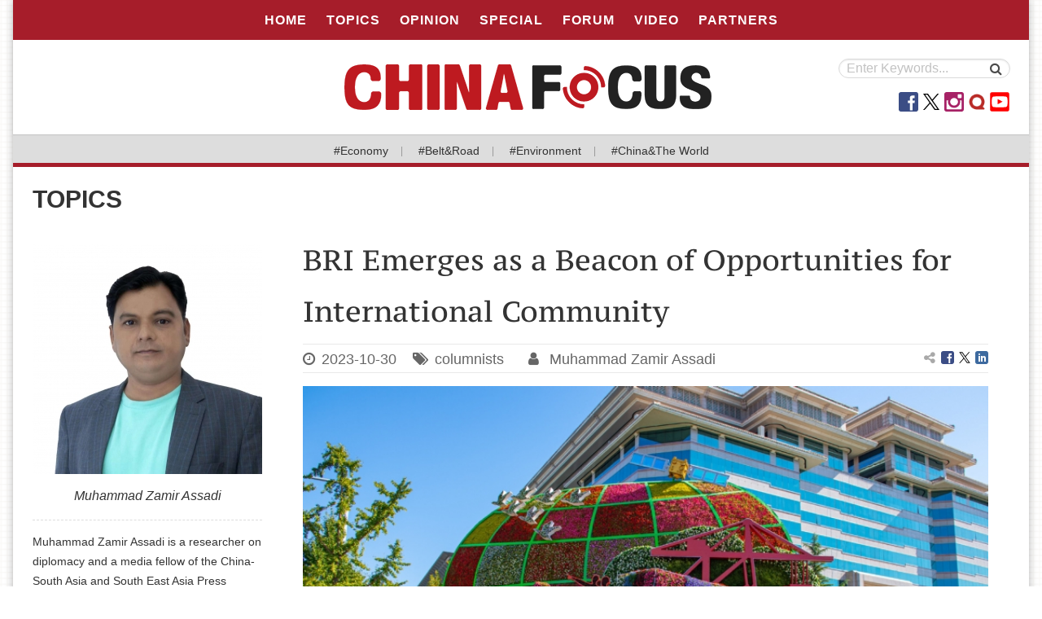

--- FILE ---
content_type: text/html; charset=UTF-8
request_url: http://www.cnfocus.com/bri-emerges-as-a-beacon-of-opportunities-for-international/
body_size: 49947
content:
<!doctype html>
<html lang="en-US">

<head>
    <meta charset="UTF-8">
    <meta http-equiv="X-UA-Compatible" content="IE=edge" />
    <meta name="renderer" content="webkit|ie-comp|ie-stand" />
    <meta name="referrer" content="always" />
    <meta name="viewport" content="width=device-width, initial-scale=1 user-scalable=no">
    <link rel="profile" href="http://gmpg.org/xfn/11">
    <link rel="pingback" href="http://www.cnfocus.com/xmlrpc.php">
    <style id="kirki-css-vars">:root{}</style><title>BRI Emerges as a Beacon of Opportunities for International Community &#8211; China Focus</title>
<link rel='dns-prefetch' href='//cdn.staticfile.org' />
<link rel='dns-prefetch' href='//s.w.org' />
<link rel="alternate" type="application/rss+xml" title="China Focus &raquo; Feed" href="http://www.cnfocus.com/feed/" />
<link rel="alternate" type="application/rss+xml" title="China Focus &raquo; Comments Feed" href="http://www.cnfocus.com/comments/feed/" />
		<script type="text/javascript">
			window._wpemojiSettings = {"baseUrl":"https:\/\/s.w.org\/images\/core\/emoji\/11\/72x72\/","ext":".png","svgUrl":"https:\/\/s.w.org\/images\/core\/emoji\/11\/svg\/","svgExt":".svg","source":{"concatemoji":"http:\/\/www.cnfocus.com\/wp-includes\/js\/wp-emoji-release.min.js"}};
			!function(a,b,c){function d(a,b){var c=String.fromCharCode;l.clearRect(0,0,k.width,k.height),l.fillText(c.apply(this,a),0,0);var d=k.toDataURL();l.clearRect(0,0,k.width,k.height),l.fillText(c.apply(this,b),0,0);var e=k.toDataURL();return d===e}function e(a){var b;if(!l||!l.fillText)return!1;switch(l.textBaseline="top",l.font="600 32px Arial",a){case"flag":return!(b=d([55356,56826,55356,56819],[55356,56826,8203,55356,56819]))&&(b=d([55356,57332,56128,56423,56128,56418,56128,56421,56128,56430,56128,56423,56128,56447],[55356,57332,8203,56128,56423,8203,56128,56418,8203,56128,56421,8203,56128,56430,8203,56128,56423,8203,56128,56447]),!b);case"emoji":return b=d([55358,56760,9792,65039],[55358,56760,8203,9792,65039]),!b}return!1}function f(a){var c=b.createElement("script");c.src=a,c.defer=c.type="text/javascript",b.getElementsByTagName("head")[0].appendChild(c)}var g,h,i,j,k=b.createElement("canvas"),l=k.getContext&&k.getContext("2d");for(j=Array("flag","emoji"),c.supports={everything:!0,everythingExceptFlag:!0},i=0;i<j.length;i++)c.supports[j[i]]=e(j[i]),c.supports.everything=c.supports.everything&&c.supports[j[i]],"flag"!==j[i]&&(c.supports.everythingExceptFlag=c.supports.everythingExceptFlag&&c.supports[j[i]]);c.supports.everythingExceptFlag=c.supports.everythingExceptFlag&&!c.supports.flag,c.DOMReady=!1,c.readyCallback=function(){c.DOMReady=!0},c.supports.everything||(h=function(){c.readyCallback()},b.addEventListener?(b.addEventListener("DOMContentLoaded",h,!1),a.addEventListener("load",h,!1)):(a.attachEvent("onload",h),b.attachEvent("onreadystatechange",function(){"complete"===b.readyState&&c.readyCallback()})),g=c.source||{},g.concatemoji?f(g.concatemoji):g.wpemoji&&g.twemoji&&(f(g.twemoji),f(g.wpemoji)))}(window,document,window._wpemojiSettings);
		</script>
		<style type="text/css">
img.wp-smiley,
img.emoji {
	display: inline !important;
	border: none !important;
	box-shadow: none !important;
	height: 1em !important;
	width: 1em !important;
	margin: 0 .07em !important;
	vertical-align: -0.1em !important;
	background: none !important;
	padding: 0 !important;
}
</style>
<link rel='stylesheet' id='enter_style-css'  href='http://www.cnfocus.com/wp-content/themes/ChinaFocus/front/dist/styles/main.css' type='text/css' media='all' />
<link rel='stylesheet' id='woocommerce_style-css'  href='http://www.cnfocus.com/wp-content/themes/ChinaFocus/front/dist/styles/woocommerce.css' type='text/css' media='all' />
<link rel='stylesheet' id='wprs_font_open_sans-css'  href='//cdn.staticfile.org/font-awesome/4.7.0/css/font-awesome.css' type='text/css' media='all' />
<link rel='stylesheet' id='enter_custom-css'  href='http://www.cnfocus.com/wp-content/themes/ChinaFocus/style.css' type='text/css' media='all' />
<script type='text/javascript' src='http://www.cnfocus.com/wp-includes/js/jquery/jquery.js'></script>
<script type='text/javascript' src='http://www.cnfocus.com/wp-includes/js/jquery/jquery-migrate.min.js'></script>
<link rel='https://api.w.org/' href='http://www.cnfocus.com/wp-json/' />
<link rel="EditURI" type="application/rsd+xml" title="RSD" href="http://www.cnfocus.com/xmlrpc.php?rsd" />
<link rel="wlwmanifest" type="application/wlwmanifest+xml" href="http://www.cnfocus.com/wp-includes/wlwmanifest.xml" /> 
<link rel='prev' title='GCI Injects New Vitality into China-Europe Exchanges' href='http://www.cnfocus.com/gci-injects-new-vitality-into-chinaeurope-exchanges/' />
<link rel='next' title='A Community with a Shared Future for Mankind and Chinese Worldview of “Tianxia”' href='http://www.cnfocus.com/a-community-with-a-shared-future-for-mankind-and-chinese/' />
<meta name="generator" content="WordPress 4.9.15" />
<link rel="canonical" href="http://www.cnfocus.com/bri-emerges-as-a-beacon-of-opportunities-for-international/" />
<link rel='shortlink' href='http://www.cnfocus.com/?p=53410' />
<link rel="alternate" type="application/json+oembed" href="http://www.cnfocus.com/wp-json/oembed/1.0/embed?url=http%3A%2F%2Fwww.cnfocus.com%2Fbri-emerges-as-a-beacon-of-opportunities-for-international%2F" />
<link rel="alternate" type="text/xml+oembed" href="http://www.cnfocus.com/wp-json/oembed/1.0/embed?url=http%3A%2F%2Fwww.cnfocus.com%2Fbri-emerges-as-a-beacon-of-opportunities-for-international%2F&#038;format=xml" />
<meta name="generator" content="Piklist 1.0.11" />
<!-- Analytics by WP-Statistics v12.6.2 - https://wp-statistics.com/ -->
        <style type="text/css">
            
            .site-title a,
            .site-description,
            .navbar-default .navbar-nav > li > a {
                color: #ee3733;
            }

                    </style>
        <link rel="icon" href="http://www.cnfocus.com/wp-content/uploads/2018/02/cropped-o-32x32.png" sizes="32x32" />
<link rel="icon" href="http://www.cnfocus.com/wp-content/uploads/2018/02/cropped-o-192x192.png" sizes="192x192" />
<link rel="apple-touch-icon-precomposed" href="http://www.cnfocus.com/wp-content/uploads/2018/02/cropped-o-180x180.png" />
<meta name="msapplication-TileImage" content="http://www.cnfocus.com/wp-content/uploads/2018/02/cropped-o-270x270.png" />
    <meta name="theme-color" content="">
            <base target="_blank" />
    	
	<meta name="description" content="The connectivity and development are the future of our generation for living in a peaceful environment and the initiative is a long-term platform that will always provide opportunities of prosperity to all." />
<meta name="keywords" content="connectivity, #Economy, BRI, Global Community of Shared Future, the Belt and Road Initiative" />



	
</head>

<body class="post-template-default single single-post postid-53410 single-format-standard wp-custom-logo group-blog boxed-page">

<div id="site" canvas="container">

    <header id="header" class="clearfix style4 s-active-style2">
        
<div class="menu-bar u-width-100" role='navigation' data-spy='affix' data-offset-top='10'>
	<ul id="primary-menu" class="navbar-menu"><a target=_self href='/' class='navbar-item '>HOME</a><div class='navbar-item has-dropdown is-hoverable'><a target=_self href='http://www.cnfocus.com/category/topics/' class='navbar-link '>TOPICS</a><div class='navbar-dropdown is-boxed'><a target=_self href='http://www.cnfocus.com/category/topics/economy_watch/' class='navbar-item '>ECONOMY WATCH</a><a target=_self href='http://www.cnfocus.com/category/topics/politics/' class='navbar-item '>Politics</a><a target=_self href='http://www.cnfocus.com/category/topics/environment/' class='navbar-item '>Environment</a><a target=_self href='http://www.cnfocus.com/category/topics/the_world/' class='navbar-item '>China & The World</a><a target=_self href='http://www.cnfocus.com/category/topics/science_technology/' class='navbar-item '>Science & Technology</a><a target=_self href='http://www.cnfocus.com/category/world/' class='navbar-item '>World</a><a target=_self href='http://www.cnfocus.com/category/topics/Culture/' class='navbar-item '>Culture</a></div></div><div class='navbar-item has-dropdown is-hoverable'><a target=_self href='http://www.cnfocus.com/category/opinion/' class='navbar-link '>OPINION</a><div class='navbar-dropdown is-boxed'><a target=_self href='http://www.cnfocus.com/category/opinion/staff-reporters/' class='navbar-item '>Staff Reporters</a><a target=_self href='http://www.cnfocus.com/category/opinion/columnists/' class='navbar-item '>columnists</a><a target=_self href='http://www.cnfocus.com/category/opinion/contributors/' class='navbar-item '>contributors</a></div></div><div class='navbar-item has-dropdown is-hoverable'><a target=_self href='http://www.cnfocus.com/category/special-reports/' class='navbar-link '>SPECIAL</a><div class='navbar-dropdown is-boxed'><a target=_self href='http://www.cnfocus.com/category/global_governance_initiative/' class='navbar-item '>Global Governance Initiative</a><a target=_self href='http://www.cnfocus.com/category/my-understanding-of-china/' class='navbar-item '>My Understanding of China</a><a target=_self href='http://www.cnfocus.com/category/my-china-eye/' class='navbar-item '>My China Eye</a><a target=_self href='http://www.cnfocus.com/category/chines_modernization/' class='navbar-item '>CHINESE MODERNIZATION</a><a target=_self href='http://www.cnfocus.com/category/navigate-the-pacific/' class='navbar-item '>Navigate the Pacific</a><a target=_self href='http://www.cnfocus.com/category/human-rights-development/' class='navbar-item '>HUMAN RIGHTS DEVELOPMENT</a><a target=_self href='http://www.cnfocus.com/category/whole-process-people-s-democracy/' class='navbar-item '>Whole-Process Democracy</a><a target=_self href='http://www.cnfocus.com/category/the-governance-of-china/' class='navbar-item '>The Governance of China</a><a target=_self href='http://www.cnfocus.com/category/harmony-between-humanity-and-nature/' class='navbar-item '>HARMONY BETWEEN HUMANITY AND NATURE</a><a target=_self href='http://www.cnfocus.com/category/road-to-a-better-life/' class='navbar-item '>ROAD TO A BETTER LIFE</a><a target=_self href='http://www.cnfocus.com/category/br-initiative/' class='navbar-item '>Belt and Road</a><a target=_self href='http://www.cnfocus.com/category/npc-cppcc/' class='navbar-item '>NPC & CPPCC</a><a target=_self href='http://www.cnfocus.com/category/insight-talk/' class='navbar-item '>Insight Talk</a></div></div><a target=_self href='http://www.cnfocus.com/category/forum/' class='navbar-item '>FORUM</a><div class='navbar-item has-dropdown is-hoverable'><a target=_self href='http://www.cnfocus.com/category/video/' class='navbar-link '>VIDEO</a><div class='navbar-dropdown is-boxed'><a target=_self href='http://www.cnfocus.com/category/video/china-and-my-country/' class='navbar-item '>CHINA AND MY COUNTRY</a><a target=_self href='http://www.cnfocus.com/category/video/finding-answers-in-china/' class='navbar-item '>Finding Answers in China</a><a target=_self href='http://www.cnfocus.com/category/video/my-bond-and-my-country/' class='navbar-item '>My Bond and My Country</a><a target=_self href='http://www.cnfocus.com/category/video/china-in-numbers-video/' class='navbar-item '>China In Numbers</a><a target=_self href='http://www.cnfocus.com/category/video/others/' class='navbar-item '>Others</a></div></div><div class='navbar-item has-dropdown is-hoverable'><a target=_self href='http://www.cnfocus.com/category/cipgmedia/' class='navbar-link '>PARTNERS</a><div class='navbar-dropdown is-boxed'><a target=_self href='http://www.cnfocus.com/category/cipgmedia/china-org/' class='navbar-item '>CHINA.ORG.CN</a><a target=_self href='http://www.cnfocus.com/category/cipgmedia/beijing-review/' class='navbar-item '>BEIJING REVIEW</a><a target=_self href='http://www.cnfocus.com/category/cipgmedia/china-today/' class='navbar-item '>CHINA TODAY</a><a target=_self href='http://www.cnfocus.com/category/cipgmedia/china-pictorial/' class='navbar-item '>CHINA PICTORIAL</a><a target=_self href='http://www.cnfocus.com/category/cipgmedia/peoples-china/' class='navbar-item '>PEOPLE’S CHINA</a><a target=_self href='http://www.cnfocus.com/category/cipgmedia/china-report/' class='navbar-item '>CHINA REPORT</a></div></div></ul></div>

<nav class="navbar navbar-top is-white">

    <div class="brand-bar u-width-100">

        <div class="navbar-brand">

            <div id="navbarBurger" class="navbar-burger burger u-flex u-justify-center u-align-items-center is-hidden-tablet" data-target="primary-menu">

            </div>

            <div class="u-width-100 flex-center">

                <div class="is-hidden-mobile">
					<a href="http://www.cnfocus.com/" class="custom-logo-link" rel="home" itemprop="url"><img width="451" height="56" src="http://www.cnfocus.com/wp-content/uploads/2018/09/WechatIMG1195.png" class="custom-logo" alt="China Focus" itemprop="logo" /></a>                </div>

                <a href="http://www.cnfocus.com" class="custom-logo-link is-hidden-tablet" rel="home" itemprop="url">
                    <img width="451" height="55" src="http://www.cnfocus.com/wp-content/themes/ChinaFocus/front/dist/images/logo-white.png" class="custom-logo" alt="China Focus" itemprop="logo"></a>
            </div>

            <div id="navbarSearch" class="navbar-burger burger is-hidden-tabled u-flex u-justify-center u-align-items-center is-hidden-tablet"
                 data-target="c-search-bar-mobile">
                <i class="fa fa-search"></i>
            </div>

            <div id="c-search-bar-mobile" class="is-hidden-tablet">
		        <form action="http://www.cnfocus.com/" autocomplete="off" role="search" method="get" class="searchform">
    <div class="field has-addons">
        <div class="control">
            <input class="input" type="search" value="" name="s" id="s" placeholder="Enter Keywords...">
        </div>
        <div class="control">
            <button class="button is-text search-btn" type="submit"><i class="fa fa-search"></i> </button>
        </div>
    </div>
</form>


            </div>

        </div>

        <div class="navbar-end is-hidden-mobile">

            <div id="c-search-bar">
		        <form action="http://www.cnfocus.com/" autocomplete="off" role="search" method="get" class="searchform">
    <div class="field has-addons">
        <div class="control">
            <input class="input" type="search" value="" name="s" id="s" placeholder="Enter Keywords...">
        </div>
        <div class="control">
            <button class="button is-text search-btn" type="submit"><i class="fa fa-search"></i> </button>
        </div>
    </div>
</form>


            </div>

            <div class="c-share-icons is-hidden-mobile">
		        
<a class=" c-share-icon" href="https://www.facebook.com/ChinaFocus2015/" target="_blank" aria-label="">
    <img src="http://www.cnfocus.com/wp-content/themes/ChinaFocus/front/dist/images/facebook.svg" alt="Share to Facebook" />
</a>

<a class=" c-share-icon" href="https://twitter.com/China__Focus" target="_blank"
   aria-label="">
    <img src="http://www.cnfocus.com/wp-content/themes/ChinaFocus/front/dist/images/twitter.svg" alt="Share to Twitter" />
</a>

<a class=" c-share-icon" href="https://www.instagram.com/china__focus/" target="_blank" aria-label="">
    <img src="http://www.cnfocus.com/wp-content/themes/ChinaFocus/front/dist/images/instagram.svg" alt="Instagram" />
</a>

<a class=" c-share-icon" href="https://chinafocus.quora.com/" target="_blank" aria-label="">
    <img src="http://www.cnfocus.com/wp-content/themes/ChinaFocus/front/dist/images/qr.png" alt="Share to Quora" />
</a>

<a class=" c-share-icon" href="https://www.youtube.com/@ChinaFocusOfficial" target="_blank" aria-label="">
    <img src="http://www.cnfocus.com/wp-content/themes/ChinaFocus/front/dist/images/youtube.svg" alt="Share to Youtube" />
</a>
<!--<a class=" c-share-icon" href="https://www.instagram.com/china__focus/" target="_blank" aria-label="">-->
<!--    <img src="--><?//= wprs_asset( 'images/weibo.svg' ); ?><!--" alt="Weibo" />-->
<!--</a>-->

<!--<a class=" c-share-icon" href="#" target="_blank" aria-label="">-->
<!--    <img src="--><?//= wprs_asset( 'images/snapchat.svg' ); ?><!--" alt="Share to SnapChat" />-->
<!--</a>-->
<!---->
<!--<a class=" c-share-icon" href="https://plus.google.com/share?url=--><?//= $link; ?><!--" target="_blank" aria-label="">-->
<!--    <img src="--><?//= wprs_asset( 'images/google-plus.svg' ); ?><!--" alt="Share to Google Plus" />-->
<!--</a>-->
<!---->
<!--<button class="c-share-icon modal-button" aria-label="" data-target="js-wechat-share" aria-haspopup="true">-->
<!--    <img src="--><?//= wprs_asset( 'images/wechat.svg' ); ?><!--" alt="Share to Wechat" />-->
<!--</button>-->            </div>

        </div>

    </div>

</nav>


    <div class="weather-bar is-hidden-mobile">
        <div class="container">

            <!-- Top links -->
	        
                            <div class="c-toplinks">
		                                    <a href="http://www.cnfocus.com/category/topics/economy_watch/">#Economy</a>
		                                    <a href="http://www.cnfocus.com/category/special-reports/br-initiative/">#Belt&Road</a>
		                                    <a href="http://www.cnfocus.com/category/topics/environment/">#Environment</a>
		                                    <a href="http://www.cnfocus.com/category/topics/the_world/">#China&The World</a>
		                            </div>
            
        </div>
    </div>

    </header>
<!-- 
-->

    <section id="content" class="section  section-singular section-single section-opinion">
        <div class="container">

            <ol class="breadcrumbs" itemscope itemtype="http://schema.org/BreadcrumbList"><li itemprop="itemListElement" itemscope itemtype="http://schema.org/ListItem"><a href="http://www.cnfocus.com/" target="_self" itemscope="" itemtype="http://schema.org/WebPage" itemprop="item"><span itemprop="name">Home</span></a><meta itemprop="position" content="1" /></li><li itemprop="itemListElement" itemscope itemtype="http://schema.org/ListItem"><a href="http://www.cnfocus.com/category/topics/" target="_self" itemscope="" itemtype="http://schema.org/WebPage" itemprop="item"><span itemprop="name">TOPICS</span></a><meta itemprop="position" content="2" /></li><li itemprop="itemListElement" itemscope itemtype="http://schema.org/ListItem"><a href="http://www.cnfocus.com/bri-emerges-as-a-beacon-of-opportunities-for-international/" target="_self" itemscope="" itemtype="http://schema.org/WebPage" itemprop="item"><span itemprop="name">BRI Emerges as a Beacon of Opportunities for International Community</span></a><meta itemprop="position" content="3" /></li></ol>
            <div class="columns">

                <div id="primary" class="content-area column is-9-tablet is-9-desktop">
                    <main id="main" itemscope itemtype="http://schema.org/Article">

                        <meta itemscope itemprop="mainEntityOfPage" itemType="https://schema.org/WebPage"
                              itemid="http://www.cnfocus.com/bri-emerges-as-a-beacon-of-opportunities-for-international/#main" />

                        
                            
                                <article itemprop="articleBody" class="entry-content">
	                                

                                    <h1 class="u-h1 u-mb-sm entry-title">BRI Emerges as a Beacon of Opportunities for International Community</h1>

                                    
                                    <div class="entry-meta u-mb-md u-pb-sm">
                                        <span class="u-text-mute"><i class="fa fa-clock-o"></i>2023-10-30</span><div style="display:none">20231030</div>
                                        <span class="u-text-mute is-hidden-mobile"><i class="fa fa-tags"></i><ul class="post-categories">
	<li><a href="http://www.cnfocus.com/category/opinion/columnists/" rel="category tag">columnists</a></li>
	<li><a href="http://www.cnfocus.com/category/topics/the_world/" rel="category tag">China &amp; The World</a></li>
	<li><a href="http://www.cnfocus.com/category/topics/politics/" rel="category tag">Politics</a></li></ul></span>
                                        <span class="u-text-mute"><i class="fa fa-user"></i>        <a href="http://www.cnfocus.com/columnistslist/muhammad-zamir-assadi/">Muhammad Zamir Assadi</a>
    </span>
                                        <div class="pull-right">
                                            
<div class="dropdown is-right c-dropdown-share">
    <div class="dropdown-trigger">
        <i class="fa fa-share-alt"></i>
    </div>
    <div class="dropdown-menu" role="menu">
        <div class="dropdown-content">
            <div class="dropdown-item">

                <ul>

                    <li>
                        <a class="c-share-icon" href="https://facebook.com/sharer/sharer.php?u=http://www.cnfocus.com/bri-emerges-as-a-beacon-of-opportunities-for-international/" target="_blank"
                           aria-label="">
                            <img src="http://www.cnfocus.com/wp-content/themes/ChinaFocus/front/dist/images/facebook.svg" alt="Share to Facebook" />
                            Facebook
                        </a>
                    </li>

                    <li>
                        <a class="c-share-icon"
                           href="https://twitter.com/intent/tweet/?text=BRI Emerges as a Beacon of Opportunities for International Community&amp;url=http://www.cnfocus.com/bri-emerges-as-a-beacon-of-opportunities-for-international/"
                           target="_blank" aria-label="">
                            <img src="http://www.cnfocus.com/wp-content/themes/ChinaFocus/front/dist/images/twitter.svg" alt="Share to Facebook" />
                            Twitter
                        </a>
                    </li>

                    <li>
                        <a class="c-share-icon"
                           href="https://www.linkedin.com/shareArticle?mini=true&url=http://www.cnfocus.com/bri-emerges-as-a-beacon-of-opportunities-for-international/&title=BRI Emerges as a Beacon of Opportunities for International Community&summary=&source="
                           target="_blank" aria-label="">
                            <img src="http://www.cnfocus.com/wp-content/themes/ChinaFocus/front/dist/images/linkedin.svg" alt="Share to Facebook" />
                            Linkedin
                        </a>
                    </li>

<!--                    <li>-->
<!--                        <a class="c-share-icon" href="http://service.weibo.com/share/share.php?url=--><?//= $link; ?><!--appkey=1343713053&searchPic=true&title=--><?//= $title; ?><!--"-->
<!--                           target="_blank" aria-label="">-->
<!--                            <img src="--><?//= wprs_asset( 'images/weibo.svg' ); ?><!--" alt="Share to Weibo" />-->
<!--                            Weibo-->
<!--                        </a>-->
<!--                    </li>-->

                    <li>
                        <a class="c-share-icon" href="https://plus.google.com/share?url=http://www.cnfocus.com/bri-emerges-as-a-beacon-of-opportunities-for-international/" target="_blank"
                           aria-label="">
                            <img src="http://www.cnfocus.com/wp-content/themes/ChinaFocus/front/dist/images/google-plus.svg" alt="Share to Facebook" />
                            Google +
                        </a>
                    </li>

                    <li>
                        <button class="c-share-icon modal-button"
                           data-target="js-wechat-share"
                           aria-haspopup="true"
                           href="#"
                           aria-label="">
                            <img src="http://www.cnfocus.com/wp-content/themes/ChinaFocus/front/dist/images/wechat.svg" alt="Share to Facebook" />
                            Wechat
                        </button>
                    </li>

                </ul>
            </div>
        </div>
    </div>
</div>

<div class="c-share-show is-hidden-mobile">
    <a class=" c-share-icon" href="https://facebook.com/sharer/sharer.php?u=http://www.cnfocus.com/bri-emerges-as-a-beacon-of-opportunities-for-international/" target="_blank" aria-label="">
        <img src="http://www.cnfocus.com/wp-content/themes/ChinaFocus/front/dist/images/facebook.svg" alt="Share to Facebook" />
    </a>

    <a class="c-share-icon is-hidden-mobile"
       href="https://twitter.com/intent/tweet/?text=BRI Emerges as a Beacon of Opportunities for International Community&amp;url=http://www.cnfocus.com/bri-emerges-as-a-beacon-of-opportunities-for-international/"
       target="_blank" aria-label="">
        <img src="http://www.cnfocus.com/wp-content/themes/ChinaFocus/front/dist/images/twitter.svg" alt="Share to Facebook" />
    </a>

    <a class="c-share-icon is-hidden-mobile"
       href="https://www.linkedin.com/shareArticle?mini=true&url=http://www.cnfocus.com/bri-emerges-as-a-beacon-of-opportunities-for-international/&title=BRI Emerges as a Beacon of Opportunities for International Community&summary=&source="
       target="_blank" aria-label="">
        <img src="http://www.cnfocus.com/wp-content/themes/ChinaFocus/front/dist/images/linkedin.svg" alt="Share to Facebook" />
    </a>
</div>                                        </div>
                                    </div>

	                                <div class="entry-thumbnail u-mb-lg">
                                        <figure class="image is-790by474 is-5by3"><img width="790" height="474" src="http://www.cnfocus.com/wp-content/uploads/2023/10/6535c7eca3109068cafea024-790x474.jpeg" class="attachment-790x474x1 size-790x474x1" alt="" /></figure>                                    </div>
                                  
                                                                            <div class="entry-summary">
                                            <p>The connectivity and development are the future of our generation for living in a peaceful environment and the initiative is a long-term platform that will always provide opportunities of prosperity to all.</p>
                                        </div>
                                    
                                    <div class="entry-content typo">
                                        <p>With the historical announcement of eight major initiatives by Chinese President Xi Jinping at the third Belt and Road Forum for International Cooperation (BRF), China has carried forward the silk road spirit in seeking common development and prosperity of all countries participating in the Belt and Road Initiative (BRI).</p>
<p>President Xi’s keynote speech clearly shows that China is firmly committed to promote the modern and high-quality development together with all the partner countries.</p>
<p>The first successful decade of BRI development has laid down the clear path towards future goals that will definitely fuel up the economic growth and common development in Belt and Road countries.</p>
<p>The attendance of international leaders, heads of international organizations and media representatives has generated a strong message to the international community that China is enjoying the strong diplomatic support and has emerged as a source of investment and technology to fulfill the needs of many countries facing development challenges.</p>
<p>Over the past decade, BRI has facilitated connectivity that is highlighted in bridges, ports, airports, highways and railways jointly built by China and its partners.</p>
<p>The idea of ‘community with a shared future for humanity’ first appeared in Chinese President Xi Jinping’s report to the 18th National Congress of Communist Party of China in 2012 and attracted the attention of international community as it provides multilateral cooperation with the base of mutual consultation and benefits.</p>
<p>This report stated that win-win cooperation needed the awareness of building a community with a shared future for humanity, which expected countries to stick together in times of difficulty, share rights and shoulder obligations and boost the common interests of mankind.</p>
<figure id="attachment_53438" style="width: 700px" class="wp-caption aligncenter"><a href="http://www.cnfocus.com/wp-content/uploads/2023/10/202309151435327078f843f1b17c0fae91190c51_XxjwshE007002_20230915_CBMFN0A001.jpg"><img class="wp-image-53438" src="http://www.cnfocus.com/wp-content/uploads/2023/10/202309151435327078f843f1b17c0fae91190c51_XxjwshE007002_20230915_CBMFN0A001.jpg" alt="" width="700" height="467" /></a><figcaption class="wp-caption-text">This photo taken on Sept. 8, 2023 shows the Nanning International Conference and Exhibition Center in Nanning, south China&#8217;s Guangxi Zhuang Autonomous Region. (Photo/Xinhua)</figcaption></figure>
<p>President Xi has repeatedly stressed the idea of building community of shared future with various partners on many international occasions. At the start of the launch of BRI, President Xi proposed building a China-ASEAN community of shared future, a China-Pakistan community of shared future, an Asian community of shared future, and a China-Latin American and Caribbean countries community of shared future and a community of shared future with African countries.</p>
<p>In September 2015, President Xi made an important speech entitled “Working Together to Forge a New Partnership of Win-Win Cooperation and Create a Community with a Shared Future for Humanity” during the general debate at the 70th session of the UN General Assembly in New York.</p>
<p>In January 2017, President Xi delivered a keynote speech entitled “Working Together to build a Community with a Shared Future for Humanity” at UN headquarters in Geneva.</p>
<p>In his speech he elaborated on the concept of how to build a community with the shared future for humanity, giving answers to the questions on what had happened to the world and how we should respond.</p>
<p>In October 2017, President Xi explicitly stated that to build a community with the shared future for humanity is the lofty goal of China’s diplomacy and called on the people of all countries to work together to “build an open, inclusive, clean and beautiful world that enjoys lasting peace, universal security and common prosperity.”</p>
<figure id="attachment_53439" style="width: 700px" class="wp-caption aligncenter"><a href="http://www.cnfocus.com/wp-content/uploads/2023/10/20231016f15af153e08844d8aeb4727c81680e66_XxjwlsE007040_20231016_CBMFN0A001.jpg"><img class="wp-image-53439" src="http://www.cnfocus.com/wp-content/uploads/2023/10/20231016f15af153e08844d8aeb4727c81680e66_XxjwlsE007040_20231016_CBMFN0A001.jpg" alt="" width="700" height="467" /></a><figcaption class="wp-caption-text">This photo taken on Oct. 14, 2023 shows a floral decoration for the third Belt and Road Forum for International Cooperation (BRF) near China National Convention Center in Beijing, capital of China. (Photo/Xinhua)</figcaption></figure>
<p>The third BRF has told international community that the concept of a community with a shared future for humanity is a proactive approach to the development trend of human society based on the insights into the international situation and general changing trends of the world.</p>
<p>It reflects the global vision beyond narrow-minded national and state interests, state to state relations and differences in ideologies.</p>
<p>The gathering at BRF shows that how China ponders over the future of mankind. Ideally, the international community should endeavor to achieve ‘a community with a shared future for humanity’ that is not just an abstract, imaginary concept.</p>
<p>China and partners have phased in many specific projects and targets of the idea in the first decade of BRI.</p>
<p>In this process, the idea of building a community with a shared future for humanity has been enriching and developing. The Chinese leadership also proposed new concepts such as correctly viewing justice and profit, partnership rather than alliance, a new type of major country relations, global economic governance and new security concepts.</p>
<p>These practical and feasible concepts have continuously enriched diplomacy with Chinese characteristics and have been integrated into the systems of diplomatic theory with Chinese characteristics.</p>
<p>With high quality development of BRI and pursuit of building a community with a shared future for humanity, China continues to uphold peace, promote development and reach cooperation based on mutual benefits at regional and global levels.</p>
<p>At this point of time, while entering in the second decade of BRI cooperation, the third BRF sent a very strong, dynamic, exclusive and open message to the international community that the connectivity and development are the future of our generation for living in a peaceful environment and the initiative is a long-term platform that will always provide opportunities of prosperity to all.</p>
<p>&nbsp;</p>
<p><em><i>The article reflects the author’s opinions, and not necessarily the views of China Focus.</i></em></p>
                                    </div>

                                    <div class="clearfix">

                                        
                                        <div class="level is-mobile c-post-info u-width-100">
                                            <div class="level-left">
                                                <ul class="post-categories">
	<li><a href="http://www.cnfocus.com/category/opinion/columnists/" rel="category tag">columnists</a></li>
	<li><a href="http://www.cnfocus.com/category/topics/the_world/" rel="category tag">China &amp; The World</a></li>
	<li><a href="http://www.cnfocus.com/category/topics/politics/" rel="category tag">Politics</a></li></ul>                                            </div>
                                        </div>

                                        <div class="c-mobile-share">
                                            
<a class="c-share-icon" href="https://facebook.com/sharer/sharer.php?u=http://www.cnfocus.com/bri-emerges-as-a-beacon-of-opportunities-for-international/" target="_blank" aria-label="">
    <img src="http://www.cnfocus.com/wp-content/themes/ChinaFocus/front/dist/images/facebook.svg" alt="Share to Facebook" />
</a>

<a class="c-share-icon" href="https://twitter.com/intent/tweet/?text=BRI Emerges as a Beacon of Opportunities for International Community&amp;url=http://www.cnfocus.com/bri-emerges-as-a-beacon-of-opportunities-for-international/" target="_blank"
   aria-label="">
    <img src="http://www.cnfocus.com/wp-content/themes/ChinaFocus/front/dist/images/twitter.svg" alt="Share to Twitter" />
</a>

<a class=" c-share-icon" href="https://www.instagram.com/china__focus/" target="_blank" aria-label="">
    <img src="http://www.cnfocus.com/wp-content/themes/ChinaFocus/front/dist/images/instagram.svg" alt="Instagram" />
</a>

<a class=" c-share-icon" href="https://chinafocus.quora.com/" target="_blank" aria-label="">
    <img src="http://www.cnfocus.com/wp-content/themes/ChinaFocus/front/dist/images/qr.png" alt="Share to Quora" />
</a>

<a class=" c-share-icon" href="https://www.youtube.com/@ChinaFocusOfficial" target="_blank" aria-label="">
    <img src="http://www.cnfocus.com/wp-content/themes/ChinaFocus/front/dist/images/youtube.svg" alt="Share to Youtube" />
</a>
<!-- <button class="c-share-icon modal-button" aria-label="" data-target="js-wechat-share" aria-haspopup="true"> -->
<!--    <img src="http://www.cnfocus.com/wp-content/themes/ChinaFocus/front/dist/images/wechat.svg" alt="Share to Wechat" /> -->
<!-- </button> -->                                        </div>

                                    </div>

                                </article>

                                
<div id="comments" class="comments-area">

	
	
	
</div>

                                                    
                    </main>
                </div>

                

    <div class="column is-3 is-hidden-mobile">

		
        <div class="u-mb-lg">

            <div class="card card-author">
                <div class="card-image">
                    <a href="http://www.cnfocus.com/columnistslist/muhammad-zamir-assadi/">
                        <figure class="image is-282by282 is-1by1"><img width="282" height="282" src="http://www.cnfocus.com/wp-content/uploads/2023/06/wei-xin-tu-pian-20230612095836-282x282.jpg" class="attachment-282x282x1 size-282x282x1" alt="" /></figure>                    </a>
                </div>
                <div class="card-content">
                    <div class="text-center">
                        <h2><a href="http://www.cnfocus.com/columnistslist/muhammad-zamir-assadi/">Muhammad Zamir Assadi</a></h2>
                        <p><a href="http://www.cnfocus.com/columnistslist/muhammad-zamir-assadi/"></a></p>
                    </div>
                    <div class="card-summary">
                        <a href="http://www.cnfocus.com/columnistslist/muhammad-zamir-assadi/">
                            Muhammad Zamir Assadi is a researcher on diplomacy and a media fellow of the China-South Asia and South East Asia Press Centre.                        </a>
                    </div>
                </div>
            </div>
        </div>

        <div class="c-post-media-list">

			
			
                <div class="card">
                    <div class="card-image">
                        <a href="http://www.cnfocus.com/xibiden-meeting-sets-the-tone-for-future-chinau-s/">
							<figure class="image is-400by240 is-5by3"><img width="400" height="240" src="http://www.cnfocus.com/wp-content/uploads/2023/05/63ef59a2e4b0f0edae8147a0-400x240.jpg" class="attachment-400x240x1 size-400x240x1" alt="" /></figure>                        </a>
                    </div>
                    <div class="card-content">
                        <a href="http://www.cnfocus.com/xibiden-meeting-sets-the-tone-for-future-chinau-s/">Xi-Biden Meeting Sets the Tone for Future China-U.S. Relations</a>
                    </div>
                </div>

			
                <div class="card">
                    <div class="card-image">
                        <a href="http://www.cnfocus.com/sco-advances-the-practice-of-regional-convergence/">
							<figure class="image is-400by240 is-5by3"><img width="400" height="240" src="http://www.cnfocus.com/wp-content/uploads/2023/07/VCG111444068293-400x240.jpg" class="attachment-400x240x1 size-400x240x1" alt="" /></figure>                        </a>
                    </div>
                    <div class="card-content">
                        <a href="http://www.cnfocus.com/sco-advances-the-practice-of-regional-convergence/">SCO Advances the Practice of Regional Convergence</a>
                    </div>
                </div>

						
        </div>
    </div>



            </div>
        </div>
    </section>

<footer id="footer" class="section">

    <div id="m-site-footer" class="container m-site-footer">

        <div class="columns">

            <div class="column is-3 is-hidden-mobile">
                <div class="c-footer-logo">
                    <img src="http://www.cnfocus.com/wp-content/themes/ChinaFocus/front/dist/images/2021logo-mini.png" alt="China Focus" />
                </div>
            </div>

            <div class="column is-3 is-hidden-tablet">
                <div class="c-footer-more">
                    Explore More
                </div>
            </div>

            <div class="column is-9">
				
				                    <div class="columns is-mobile m-sidebar-footer">
						<aside class="widget-1 widget-odd column is-is-one-fifth"><div id="nav_menu-2" class="widget-1 widget-odd widget_nav_menu"><h3 class="widget-title"><span>TOPICS</span></h3><div class="menu-topics-container"><ul id="menu-topics" class="menu"><li id="menu-item-8327" class="menu-item menu-item-type-taxonomy menu-item-object-category menu-item-8327 menu-item-43-revision-v1 first-menu-item"><a href="http://www.cnfocus.com/category/topics/economy_watch/">ECONOMY WATCH</a></li>
<li id="menu-item-8325" class="menu-item menu-item-type-taxonomy menu-item-object-category current-post-ancestor current-menu-parent current-post-parent menu-item-8325 menu-item- "><a href="http://www.cnfocus.com/category/topics/politics/">Politics</a></li>
<li id="menu-item-19184" class="menu-item menu-item-type-taxonomy menu-item-object-category menu-item-19184 menu-item- "><a href="http://www.cnfocus.com/category/topics/environment/">Environment</a></li>
<li id="menu-item-8324" class="menu-item menu-item-type-taxonomy menu-item-object-category current-post-ancestor current-menu-parent current-post-parent menu-item-8324 menu-item- "><a href="http://www.cnfocus.com/category/topics/the_world/">China &#038; The World</a></li>
<li id="menu-item-8329" class="menu-item menu-item-type-taxonomy menu-item-object-category menu-item-8329 menu-item- last-menu-item"><a href="http://www.cnfocus.com/category/topics/science_technology/">Science &#038; Technology</a></li>
</ul></div></aside><aside class="widget-2 widget-even widget-alt column is-is-one-fifth"><div id="nav_menu-4" class="widget-2 widget-even widget-alt widget_nav_menu"><h3 class="widget-title"><span>SERVICES</span></h3><div class="menu-services-container"><ul id="menu-services" class="menu"><li id="menu-item-8197" class="menu-item menu-item-type-custom menu-item-object-custom menu-item-8197 menu-item-work-in-china first-menu-item"><a href="http://english.gov.cn/services/workinchina/">WORK IN CHINA</a></li>
<li id="menu-item-8198" class="menu-item menu-item-type-custom menu-item-object-custom menu-item-8198 menu-item-visit-china "><a href="http://english.gov.cn/services/visitchina/">VISIT CHINA</a></li>
<li id="menu-item-9966" class="menu-item menu-item-type-custom menu-item-object-custom menu-item-9966 menu-item-work-with-us last-menu-item"><a href="http://www.cnfocus.com/china-focus-recruitment/">WORK WITH US</a></li>
</ul></div></aside><aside class="widget-3 widget-odd column is-is-one-fifth"><div id="nav_menu-5" class="widget-3 widget-odd widget_nav_menu"><h3 class="widget-title"><span>MORE</span></h3><div class="menu-more-container"><ul id="menu-more" class="menu"><li id="menu-item-64021" class="menu-item menu-item-type-custom menu-item-object-custom menu-item-64021 menu-item-about-us first-menu-item"><a href="http://www.cnfocus.com/aboutus/">ABOUT US</a></li>
<li id="menu-item-8190" class="menu-item menu-item-type-custom menu-item-object-custom menu-item-8190 menu-item-contact-us last-menu-item"><a href="http://www.cnfocus.com/aboutus/">CONTACT US</a></li>
</ul></div></aside><aside class="widget-4 widget-even widget-alt column is-is-one-fifth"><div id="nav_menu-6" class="widget-4 widget-even widget-alt widget_nav_menu"><h3 class="widget-title"><span>CIPG MEDIA</span></h3><div class="menu-cipg-media-container"><ul id="menu-cipg-media" class="menu"><li id="menu-item-8382" class="menu-item menu-item-type-custom menu-item-object-custom menu-item-8382 menu-item-china-org first-menu-item"><a href="http://www.china.org.cn/">CHINA.ORG.CN</a></li>
<li id="menu-item-8383" class="menu-item menu-item-type-custom menu-item-object-custom menu-item-8383 menu-item-beijing-review "><a href="http://www.bjreview.com/">BEIJING REVIEW</a></li>
<li id="menu-item-8384" class="menu-item menu-item-type-custom menu-item-object-custom menu-item-8384 menu-item-china-today "><a href="http://www.chinatoday.com.cn/ctenglish/">CHINA TODAY</a></li>
<li id="menu-item-8385" class="menu-item menu-item-type-custom menu-item-object-custom menu-item-8385 menu-item-china-pictorial "><a href="http://china-pictorial.com.cn/">CHINA PICTORIAL</a></li>
<li id="menu-item-8387" class="menu-item menu-item-type-custom menu-item-object-custom menu-item-8387 menu-item-peoples-china "><a href="http://www.peoplechina.com.cn">PEOPLE`S CHINA</a></li>
<li id="menu-item-8386" class="menu-item menu-item-type-custom menu-item-object-custom menu-item-8386 menu-item-china-report last-menu-item"><a href="https://chinareportasean.com/blog/">CHINA REPORT</a></li>
</ul></div></aside>                    </div>
				            </div>
        </div>

        <div class="c-footer-shares is-hidden-tablet has-text-centered">
            <div class="u-mb-lg">
				
<a class="c-share-icon" href="https://facebook.com/sharer/sharer.php?u=http://www.cnfocus.com/bri-emerges-as-a-beacon-of-opportunities-for-international/" target="_blank" aria-label="">
    <img src="http://www.cnfocus.com/wp-content/themes/ChinaFocus/front/dist/images/facebook.svg" alt="Share to Facebook" />
</a>

<a class="c-share-icon" href="https://twitter.com/intent/tweet/?text=BRI Emerges as a Beacon of Opportunities for International Community&amp;url=http://www.cnfocus.com/bri-emerges-as-a-beacon-of-opportunities-for-international/" target="_blank"
   aria-label="">
    <img src="http://www.cnfocus.com/wp-content/themes/ChinaFocus/front/dist/images/twitter.svg" alt="Share to Twitter" />
</a>

<a class=" c-share-icon" href="https://www.instagram.com/china__focus/" target="_blank" aria-label="">
    <img src="http://www.cnfocus.com/wp-content/themes/ChinaFocus/front/dist/images/instagram.svg" alt="Instagram" />
</a>

<a class=" c-share-icon" href="https://chinafocus.quora.com/" target="_blank" aria-label="">
    <img src="http://www.cnfocus.com/wp-content/themes/ChinaFocus/front/dist/images/qr.png" alt="Share to Quora" />
</a>

<a class=" c-share-icon" href="https://www.youtube.com/@ChinaFocusOfficial" target="_blank" aria-label="">
    <img src="http://www.cnfocus.com/wp-content/themes/ChinaFocus/front/dist/images/youtube.svg" alt="Share to Youtube" />
</a>
<!-- <button class="c-share-icon modal-button" aria-label="" data-target="js-wechat-share" aria-haspopup="true"> -->
<!--    <img src="http://www.cnfocus.com/wp-content/themes/ChinaFocus/front/dist/images/wechat.svg" alt="Share to Wechat" /> -->
<!-- </button> -->            </div>
        </div>

        <div class="m-site-info">
            <div class="c-footer-sep">
                <span><img src="http://www.cnfocus.com/wp-content/themes/ChinaFocus/front/dist/images/2021logo-mini.png" alt="China Focus" /></span>
            </div>
            <div class="text-center">
	            China Focus is a brand belongs to China.org.cn. All Rights Reserved.
                <! --&copy Copyright 2026 Eastern Light Productions. All Rights Reserved. -->
            </div>
        </div>

    </div>
</footer>

</div>

<a href="#" class="back-to-top" data-mobile=true>
    <div class="c-to-top">
        <svg t="1534988648807" class="icon" style="" viewBox="0 0 1024 1024" version="1.1" xmlns="http://www.w3.org/2000/svg" p-id="9631" xmlns:xlink="http://www.w3.org/1999/xlink" width="32" height="32"><defs><style type="text/css"></style></defs><path d="M512 427.4 512 427.4 512 427.4l348.4 334.4c8.6 8.4 22.8 8.2 31.6-0.4l61.2-59.8c8.8-8.6 9-22.6 0.4-31L528.2 262.2c-4.4-4.4-10.4-6.4-16.2-6-6-0.2-11.8 1.8-16.2 6L70.4 670.6c-8.6 8.4-8.4 22.4 0.4 31L132 761.4c8.8 8.6 23 8.8 31.6 0.4L512 427.4z" p-id="9632" fill="#A61D2A"></path></svg>
    </div>
</a>

<script type='text/javascript' src='http://www.cnfocus.com/wp-content/themes/ChinaFocus/front/dist/scripts/slick.js'></script>
<script type='text/javascript' src='http://www.cnfocus.com/wp-content/themes/ChinaFocus/front/dist/scripts/popup.js'></script>
<script type='text/javascript' src='http://www.cnfocus.com/wp-includes/js/imagesloaded.min.js'></script>
<script type='text/javascript' src='http://www.cnfocus.com/wp-includes/js/masonry.min.js'></script>
<script type='text/javascript'>
/* <![CDATA[ */
var screenReaderText = {"ajaxurl":"http:\/\/www.cnfocus.com\/wp-admin\/admin-ajax.php"};
/* ]]> */
</script>
<script type='text/javascript' src='http://www.cnfocus.com/wp-content/themes/ChinaFocus/front/dist/scripts/main.js'></script>
<script type='text/javascript' src='http://www.cnfocus.com/wp-includes/js/wp-embed.min.js'></script>

<!-- This website is powered by Piklist. Learn more at https://piklist.com/ -->

<script>
    jQuery(document).ready(function ($) {
        $('.device-xs .widget_nav_menu .widget-title, .device-xxs .widget_nav_menu .widget-title').on('click', function () {
            if ($(this).hasClass('is-active')) {
                $(this).parent().find('ul.menu').hide();
                $(this).removeClass('is-active');
            } else {
                $(this).parent().parent().parent().find('.menu:visible').hide();
                $(this).parent().parent().parent().find('.widget-title').removeClass('is-active');
                $(this).parent().find('ul.menu').show();
                $(this).addClass('is-active');
            }
        });

        $('#qrcode').qrcode("http://www.cnfocus.com/bri-emerges-as-a-beacon-of-opportunities-for-international/");

    });
</script>

<div id="js-wechat-share" class="modal c-wechat-share">
    <div class="modal-background"></div>
    <div class="modal-content">
        <div id="qrcode" class="is-hidden-mobile"></div>
        <div class="notification is-danger">
                            Use Wechat scan the qrcode, then share to friend or feed.
                    </div>
    </div>
    <button class="modal-close is-large" aria-label="close"></button>
</div>

</body>

</html>

--- FILE ---
content_type: text/css
request_url: http://www.cnfocus.com/wp-content/themes/ChinaFocus/front/dist/styles/main.css
body_size: 359059
content:
@charset "UTF-8";
/*!=================================================================================================
 * 此网站由 WordPress 智库定制开发，如遇问题或 Bug，请联系 QQ: 470266798（一刀）解决，同时也欢迎新老客户咨询合作。
 * This site is a powered by a premium WordPress theme that developed by wpzhiku.com for client.
 * Contact me by email: 4626395@gmail.com
 * ================================================================================================= */
 @font-face {
  font-family: 'PT Serif Caption';
  src: url("../fonts/PT_Serif-Caption-Web-Regular.eot");
  src: url("../fonts/PT_Serif-Caption-Web-Regular.eot?#iefix") format("embedded-opentype"), url("../fonts/PT_Serif-Caption-Web-Regular.woff") format("woff"), url("../fonts/PT_Serif-Caption-Web-Regular.ttf") format("truetype"), url("../fonts/PT_Serif-Caption-Web-Regular.svg") format("svg");
  font-weight: normal;
  font-style: normal; }

@-webkit-keyframes spinAround {
  from {
    -webkit-transform: rotate(0deg);
            transform: rotate(0deg); }
  to {
    -webkit-transform: rotate(359deg);
            transform: rotate(359deg); } }
@-o-keyframes spinAround {
  from {
    -o-transform: rotate(0deg);
       transform: rotate(0deg); }
  to {
    -o-transform: rotate(359deg);
       transform: rotate(359deg); } }
@keyframes spinAround {
  from {
    -webkit-transform: rotate(0deg);
         -o-transform: rotate(0deg);
            transform: rotate(0deg); }
  to {
    -webkit-transform: rotate(359deg);
         -o-transform: rotate(359deg);
            transform: rotate(359deg); } }

.modal-close, .delete, .is-unselectable, .tabs, .breadcrumb, .pagination-previous,
.pagination-next,
.pagination-link,
.pagination-ellipsis, .file, .button {
  -webkit-touch-callout: none;
  -webkit-user-select: none;
  -moz-user-select: none;
  -ms-user-select: none;
  user-select: none; }

.navbar-link::after, .select:not(.is-multiple):not(.is-loading)::after {
  border: 3px solid transparent;
  border-radius: 2px;
  border-right: 0;
  border-top: 0;
  content: " ";
  display: block;
  height: 0.625em;
  margin-top: -0.4375em;
  pointer-events: none;
  position: absolute;
  top: 50%;
  -webkit-transform: rotate(-45deg);
       -o-transform: rotate(-45deg);
          transform: rotate(-45deg);
  -webkit-transform-origin: center;
       -o-transform-origin: center;
          transform-origin: center;
  width: 0.625em; }

.level:not(:last-child), .tabs:not(:last-child), .breadcrumb:not(:last-child), .box:not(:last-child), .block:not(:last-child), .highlight:not(:last-child) {
  margin-bottom: 1.5rem; }

.modal-close, .delete {
  -moz-appearance: none;
  -webkit-appearance: none;
  background-color: rgba(10, 10, 10, 0.2);
  border: none;
  border-radius: 290486px;
  cursor: pointer;
  display: inline-block;
  -webkit-box-flex: 0;
      -ms-flex-positive: 0;
          flex-grow: 0;
  -ms-flex-negative: 0;
      flex-shrink: 0;
  font-size: 0;
  height: 20px;
  max-height: 20px;
  max-width: 20px;
  min-height: 20px;
  min-width: 20px;
  outline: none;
  position: relative;
  vertical-align: top;
  width: 20px; }
  .modal-close::before, .delete::before, .modal-close::after, .delete::after {
    background-color: white;
    content: "";
    display: block;
    left: 50%;
    position: absolute;
    top: 50%;
    -webkit-transform: translateX(-50%) translateY(-50%) rotate(45deg);
         -o-transform: translateX(-50%) translateY(-50%) rotate(45deg);
            transform: translateX(-50%) translateY(-50%) rotate(45deg);
    -webkit-transform-origin: center center;
         -o-transform-origin: center center;
            transform-origin: center center; }
  .modal-close::before, .delete::before {
    height: 2px;
    width: 50%; }
  .modal-close::after, .delete::after {
    height: 50%;
    width: 2px; }
  .modal-close:hover, .delete:hover, .modal-close:focus, .delete:focus {
    background-color: rgba(10, 10, 10, 0.3); }
  .modal-close:active, .delete:active {
    background-color: rgba(10, 10, 10, 0.4); }
  .is-small.modal-close, .is-small.delete {
    height: 16px;
    max-height: 16px;
    max-width: 16px;
    min-height: 16px;
    min-width: 16px;
    width: 16px; }
  .is-medium.modal-close, .is-medium.delete {
    height: 24px;
    max-height: 24px;
    max-width: 24px;
    min-height: 24px;
    min-width: 24px;
    width: 24px; }
  .is-large.modal-close, .is-large.delete {
    height: 32px;
    max-height: 32px;
    max-width: 32px;
    min-height: 32px;
    min-width: 32px;
    width: 32px; }

.select.is-loading::after, .control.is-loading::after, .button.is-loading::after, .loader {
  -webkit-animation: spinAround 500ms infinite linear;
       -o-animation: spinAround 500ms infinite linear;
          animation: spinAround 500ms infinite linear;
  border: 2px solid #dbdbdb;
  border-radius: 290486px;
  border-right-color: transparent;
  border-top-color: transparent;
  content: "";
  display: block;
  height: 1em;
  position: relative;
  width: 1em; }

.is-overlay, .hero-video, .modal, .modal-background, .image.is-square img, .image.is-1by1 img, .image.is-5by4 img, .image.is-4by3 img, .image.is-3by2 img, .image.is-5by3 img, .image.is-16by9 img, .image.is-2by1 img, .image.is-3by1 img, .image.is-4by5 img, .image.is-3by4 img, .image.is-2by3 img, .image.is-3by5 img, .image.is-9by16 img, .image.is-1by2 img, .image.is-1by3 img, .image.is-10by7 img, .image.is-15by11 img {
  bottom: 0;
  left: 0;
  position: absolute;
  right: 0;
  top: 0; }

.pagination-previous,
.pagination-next,
.pagination-link,
.pagination-ellipsis, .input, .select2-container--default .select2-search--dropdown .select2-search__field,
.select2-container--default .select2-selection--single,
.woocommerce form .form-row input.input-text,
.textarea, .woocommerce form .form-row textarea, .select select, .file-cta,
.file-name, .button {
  -moz-appearance: none;
  -webkit-appearance: none;
  -webkit-box-align: center;
      -ms-flex-align: center;
          align-items: center;
  border: 1px solid transparent;
  border-radius: 4px;
  box-shadow: none;
  display: -webkit-inline-box;
  display: -ms-inline-flexbox;
  display: inline-flex;
  font-size: 1rem;
  height: 2.25em;
  -webkit-box-pack: start;
      -ms-flex-pack: start;
          justify-content: flex-start;
  line-height: 1.5;
  padding-bottom: calc(0.375em - 1px);
  padding-left: calc(0.625em - 1px);
  padding-right: calc(0.625em - 1px);
  padding-top: calc(0.375em - 1px);
  position: relative;
  vertical-align: top; }
  .pagination-previous:focus,
  .pagination-next:focus,
  .pagination-link:focus,
  .pagination-ellipsis:focus, .input:focus, .select2-container--default .select2-search--dropdown .select2-search__field:focus,
  .select2-container--default .select2-selection--single:focus,
  .woocommerce form .form-row input.input-text:focus,
  .textarea:focus, .woocommerce form .form-row textarea:focus, .select select:focus, .file-cta:focus,
  .file-name:focus, .button:focus, .is-focused.pagination-previous,
  .is-focused.pagination-next,
  .is-focused.pagination-link,
  .is-focused.pagination-ellipsis, .is-focused.input, .select2-container--default .select2-search--dropdown .is-focused.select2-search__field,
  .select2-container--default .is-focused.select2-selection--single,
  .woocommerce form .form-row input.is-focused.input-text,
  .is-focused.textarea, .woocommerce form .form-row textarea.is-focused, .select select.is-focused, .is-focused.file-cta,
  .is-focused.file-name, .is-focused.button, .pagination-previous:active,
  .pagination-next:active,
  .pagination-link:active,
  .pagination-ellipsis:active, .input:active, .select2-container--default .select2-search--dropdown .select2-search__field:active,
  .select2-container--default .select2-selection--single:active,
  .woocommerce form .form-row input.input-text:active,
  .textarea:active, .woocommerce form .form-row textarea:active, .select select:active, .file-cta:active,
  .file-name:active, .button:active, .is-active.pagination-previous,
  .is-active.pagination-next,
  .is-active.pagination-link,
  .is-active.pagination-ellipsis, .is-active.input, .select2-container--default .select2-search--dropdown .is-active.select2-search__field,
  .select2-container--default .is-active.select2-selection--single,
  .woocommerce form .form-row input.is-active.input-text,
  .is-active.textarea, .woocommerce form .form-row textarea.is-active, .select select.is-active, .is-active.file-cta,
  .is-active.file-name, .is-active.button {
    outline: none; }
  .pagination-previous[disabled],
  .pagination-next[disabled],
  .pagination-link[disabled],
  .pagination-ellipsis[disabled], .input[disabled], .select2-container--default .select2-search--dropdown .select2-search__field[disabled],
  .select2-container--default .select2-selection--single[disabled],
  .woocommerce form .form-row input.input-text[disabled],
  .textarea[disabled], .woocommerce form .form-row textarea[disabled], .select select[disabled], .file-cta[disabled],
  .file-name[disabled], .button[disabled] {
    cursor: not-allowed; }

/* ==========================================================================
   #SPACING UTILITIES
   @mixin ========================================================================= */
/**
 * Spacing utilities are used to provide spacing between components using
 * margins or inside the components using paddings. Different sizes allow you
 * to easily construct consistent layouts of components.
 */
/**
 * Margins
 *
 * m  -> all sides
 * mt -> margin-top
 * mr -> margin-right
 * mb -> margin-bottom
 * ml -> margin-left
 * mv -> margin-top & margin-bottom (vertically)
 * mh -> margin-right & margin-left (horizontaly)
 *
 */
.u-m-zero {
  margin: 0 !important; }

.u-mt-zero {
  margin-top: 0 !important; }

.u-mr-zero {
  margin-right: 0 !important; }

.u-mb-zero {
  margin-bottom: 0 !important; }

.u-ml-zero {
  margin-left: 0 !important; }

.u-mv-zero {
  margin-top: 0 !important;
  margin-bottom: 0 !important; }

.u-mh-zero {
  margin-right: 0 !important;
  margin-left: 0 !important; }

.u-m-auto {
  margin: auto !important; }

.u-mt-auto {
  margin-top: auto !important; }

.u-mr-auto {
  margin-right: auto !important; }

.u-mb-auto {
  margin-bottom: auto !important; }

.u-ml-auto {
  margin-left: auto !important; }

.u-mv-auto {
  margin-top: auto !important;
  margin-bottom: auto !important; }

.u-mh-auto {
  margin-right: auto !important;
  margin-left: auto !important; }

.u-m-xxs {
  margin: 4px !important; }

.u-mt-xxs {
  margin-top: 4px !important; }

.u-mr-xxs {
  margin-right: 4px !important; }

.u-mb-xxs {
  margin-bottom: 4px !important; }

.u-ml-xxs {
  margin-left: 4px !important; }

.u-mv-xxs {
  margin-top: 4px !important;
  margin-bottom: 4px !important; }

.u-mh-xxs {
  margin-right: 4px !important;
  margin-left: 4px !important; }

.u-m-xs {
  margin: 4px !important; }

.u-mt-xs {
  margin-top: 4px !important; }

.u-mr-xs {
  margin-right: 4px !important; }

.u-mb-xs {
  margin-bottom: 4px !important; }

.u-ml-xs {
  margin-left: 4px !important; }

.u-mv-xs {
  margin-top: 4px !important;
  margin-bottom: 4px !important; }

.u-mh-xs {
  margin-right: 4px !important;
  margin-left: 4px !important; }

.u-m-sm {
  margin: 8px !important; }

.u-mt-sm {
  margin-top: 8px !important; }

.u-mr-sm {
  margin-right: 8px !important; }

.u-mb-sm {
  margin-bottom: 8px !important; }

.u-ml-sm {
  margin-left: 8px !important; }

.u-mv-sm {
  margin-top: 8px !important;
  margin-bottom: 8px !important; }

.u-mh-sm {
  margin-right: 8px !important;
  margin-left: 8px !important; }

.u-m-md {
  margin: 16px !important; }

.u-mt-md {
  margin-top: 16px !important; }

.u-mr-md {
  margin-right: 16px !important; }

.u-mb-md {
  margin-bottom: 16px !important; }

.u-ml-md {
  margin-left: 16px !important; }

.u-mv-md {
  margin-top: 16px !important;
  margin-bottom: 16px !important; }

.u-mh-md {
  margin-right: 16px !important;
  margin-left: 16px !important; }

.u-m-lg {
  margin: 32px !important; }

.u-mt-lg {
  margin-top: 32px !important; }

.u-mr-lg {
  margin-right: 32px !important; }

.u-mb-lg {
  margin-bottom: 32px !important; }

.u-ml-lg {
  margin-left: 32px !important; }

.u-mv-lg {
  margin-top: 32px !important;
  margin-bottom: 32px !important; }

.u-mh-lg {
  margin-right: 32px !important;
  margin-left: 32px !important; }

.u-m-xl {
  margin: 64px !important; }

.u-mt-xl {
  margin-top: 64px !important; }

.u-mr-xl {
  margin-right: 64px !important; }

.u-mb-xl {
  margin-bottom: 64px !important; }

.u-ml-xl {
  margin-left: 64px !important; }

.u-mv-xl {
  margin-top: 64px !important;
  margin-bottom: 64px !important; }

.u-mh-xl {
  margin-right: 64px !important;
  margin-left: 64px !important; }

/**
 * Paddings
 *
 * p  -> all sides
 * pt -> padding-top
 * pr -> padding-right
 * pb -> padding-bottom
 * pl -> padding-left
 * pv -> padding-top & padding-bottom (vertically)
 * ph -> padding-right & padding-left (horizontaly)
 *
 */
.u-p-zero {
  padding: 0 !important; }

.u-pt-zero {
  padding-top: 0 !important; }

.u-pr-zero {
  padding-right: 0 !important; }

.u-pb-zero {
  padding-bottom: 0 !important; }

.u-pl-zero {
  padding-left: 0 !important; }

.u-pv-zero {
  padding-top: 0 !important;
  padding-bottom: 0 !important; }

.u-ph-zero {
  padding-right: 0 !important;
  padding-left: 0 !important; }

.u-p-auto {
  padding: auto !important; }

.u-pt-auto {
  padding-top: auto !important; }

.u-pr-auto {
  padding-right: auto !important; }

.u-pb-auto {
  padding-bottom: auto !important; }

.u-pl-auto {
  padding-left: auto !important; }

.u-pv-auto {
  padding-top: auto !important;
  padding-bottom: auto !important; }

.u-ph-auto {
  padding-right: auto !important;
  padding-left: auto !important; }

.u-p-xxs {
  padding: 4px !important; }

.u-pt-xxs {
  padding-top: 4px !important; }

.u-pr-xxs {
  padding-right: 4px !important; }

.u-pb-xxs {
  padding-bottom: 4px !important; }

.u-pl-xxs {
  padding-left: 4px !important; }

.u-pv-xxs {
  padding-top: 4px !important;
  padding-bottom: 4px !important; }

.u-ph-xxs {
  padding-right: 4px !important;
  padding-left: 4px !important; }

.u-p-xs {
  padding: 4px !important; }

.u-pt-xs {
  padding-top: 4px !important; }

.u-pr-xs {
  padding-right: 4px !important; }

.u-pb-xs {
  padding-bottom: 4px !important; }

.u-pl-xs {
  padding-left: 4px !important; }

.u-pv-xs {
  padding-top: 4px !important;
  padding-bottom: 4px !important; }

.u-ph-xs {
  padding-right: 4px !important;
  padding-left: 4px !important; }

.u-p-sm {
  padding: 8px !important; }

.u-pt-sm {
  padding-top: 8px !important; }

.u-pr-sm {
  padding-right: 8px !important; }

.u-pb-sm {
  padding-bottom: 8px !important; }

.u-pl-sm {
  padding-left: 8px !important; }

.u-pv-sm {
  padding-top: 8px !important;
  padding-bottom: 8px !important; }

.u-ph-sm {
  padding-right: 8px !important;
  padding-left: 8px !important; }

.u-p-md {
  padding: 16px !important; }

.u-pt-md {
  padding-top: 16px !important; }

.u-pr-md {
  padding-right: 16px !important; }

.u-pb-md {
  padding-bottom: 16px !important; }

.u-pl-md {
  padding-left: 16px !important; }

.u-pv-md {
  padding-top: 16px !important;
  padding-bottom: 16px !important; }

.u-ph-md {
  padding-right: 16px !important;
  padding-left: 16px !important; }

.u-p-lg {
  padding: 32px !important; }

.u-pt-lg {
  padding-top: 32px !important; }

.u-pr-lg {
  padding-right: 32px !important; }

.u-pb-lg {
  padding-bottom: 0 !important; }

.u-pl-lg {
  padding-left: 32px !important; }

.u-pv-lg {
  padding-top: 32px !important;
  padding-bottom: 32px !important; }

.u-ph-lg {
  padding-right: 32px !important;
  padding-left: 32px !important; }

.u-p-xl {
  padding: 64px !important; }

.u-pt-xl {
  padding-top: 64px !important; }

.u-pr-xl {
  padding-right: 64px !important; }

.u-pb-xl {
  padding-bottom: 64px !important; }

.u-pl-xl {
  padding-left: 64px !important; }

.u-pv-xl {
  padding-top: 64px !important;
  padding-bottom: 64px !important; }

.u-ph-xl {
  padding-right: 64px !important;
  padding-left: 64px !important; }

/* ==========================================================================
   #TYPOGRAPHY UTILITIES
   @mixin ========================================================================= */
/**
 * Headings
 *
 * Redefine all of our basic heading styles against utility classes so as to
 * allow for double stranded heading hierarchy, e.g. we semantically need an H2,
 * but we want it to be sized like an H1:
 *
 *   <h2 class="u-h1"></h2>
 *
 */
.u-h1 {
  font-size: 36px; }

.u-h2 {
  font-size: 28px; }

.u-h3 {
  font-size: 24px; }

.u-h4 {
  font-size: 20px; }

.u-h5 {
  font-size: 18px; }

.u-h6 {
  font-size: 16px; }

/**
 * Text Utilitites
 */
/**
 * Text Colors
 */
.u-text-mute {
  color: #666 !important; }

.u-text-light {
  color: #666 !important; }

.u-text-lighter {
  color: #aaa !important; }

.u-text-danger {
  color: #ff3860 !important; }

.u-text-success {
  color: #45b854 !important; }

.u-text-dark {
  color: #333333; }

.u-text-white {
  color: #fff; }

/**
  * Text Sizes
  */
.u-text-tiny {
  font-size: 10px !important; }

.u-text-xsmall {
  font-size: 12px !important; }

.u-text-small {
  font-size: 14px !important; }

.u-text-large {
  font-size: 16px !important; }

.u-text-big {
  font-size: 54px;
  font-weight: 700;
  line-height: 48px; }

/**
  * Font Weights
  */
.u-text-bold {
  font-weight: 700 !important; }

/**
  * Aligning Text
  */
.u-text-right {
  text-align: right !important; }

.u-text-left {
  text-align: left !important; }

.u-text-center {
  text-align: center !important; }

/**
 * Transforming Text
 */
.u-text-uppercase {
  text-transform: uppercase !important; }

.u-text-lowercase {
  text-transform: lowercase !important; }

.u-text-capitalize {
  text-transform: capitalize !important; }

/* ==========================================================================
   #COLORS UTILITIES
   @mixin ========================================================================= */
/**
 * Set the text color of elements.
 */
.u-color-success {
  color: #1bb934 !important; }

.u-color-info {
  color: #2ea1f8 !important; }

.u-color-danger {
  color: #ed1c24 !important; }

.u-color-warning {
  color: #fd9a18 !important; }

.u-color-primary {
  color: #A61D2A !important; }

.u-color-secondary {
  color: #fff !important; }

.u-color-white {
  color: #fff !important; }

/**
  * Set the background color of elements.
  */
.u-bg-success {
  background: #1bb934 !important;
  background-color: #1bb934 !important; }

.u-bg-info {
  background: #1a91eb !important;
  background-color: #1a91eb !important; }

.u-bg-danger {
  background: #ed1c24 !important;
  background-color: #ed1c24 !important; }

.u-bg-fancy {
  background: #a388e3 !important;
  background-color: #a388e3 !important; }

.u-bg-warning {
  background: #fd9a18 !important;
  background-color: #fd9a18 !important; }

.u-bg-primary {
  background: #475364 !important;
  background-color: #475364 !important; }

.u-bg-secondary {
  background: #fafbfc !important;
  background-color: #fafbfc !important; }

.u-bg-white {
  background: #fff !important;
  background-color: #fff !important; }

/* ==========================================================================
   #SIZES UTILITIES
   @mixin ========================================================================= */
/**
 * Widths
 */
.u-width-25 {
  width: 25% !important; }

.u-width-50 {
  width: 50% !important; }

.u-width-75 {
  width: 75% !important; }

.u-width-100 {
  width: 100% !important; }

@media screen and (max-width: 1099px) {
  .u-max-width-100-sm {
    max-width: 100%; } }

/**
 * Heights
 */
.u-height-25 {
  height: 25% !important; }

.u-height-50 {
  height: 50% !important; }

.u-height-75 {
  height: 75% !important; }

.u-height-100 {
  height: 100% !important; }

/* --------------------------------------------------------------
 * = 通用辅助样式
 * ----------------------------------------------------------- */
/* Usage Examples
    .my-level-1-heading-class {
        @include text-crop; // Will use default line height of 1.3
        font-size: 48px;
        margin: 0 0 0 16px;
    }

    .my-level-2-heading-class {
        @include text-crop; // Will use default line height of 1.3
        font-size: 32px; // Don't need to change any settings, will work with any font size automatically
        margin: 0 0 0 16px;
    }

    .my-body-copy-class {
        @include text-crop($line-height: 2); // Larger line height desired, set the line height via the mixin
        font-size: 16px;
    } */
@media screen and (max-width: 480px) {
  .column.is-1-phone {
    -webkit-box-flex: 0;
        -ms-flex: none;
            flex: none;
    width: 8.3333333333% !important; }
  .column.is-2-phone {
    -webkit-box-flex: 0;
        -ms-flex: none;
            flex: none;
    width: 16.6666666667% !important; }
  .column.is-3-phone {
    -webkit-box-flex: 0;
        -ms-flex: none;
            flex: none;
    width: 25% !important; }
  .column.is-4-phone {
    -webkit-box-flex: 0;
        -ms-flex: none;
            flex: none;
    width: 33.3333333333% !important; }
  .column.is-5-phone {
    -webkit-box-flex: 0;
        -ms-flex: none;
            flex: none;
    width: 41.6666666667% !important; }
  .column.is-6-phone {
    -webkit-box-flex: 0;
        -ms-flex: none;
            flex: none;
    width: 50% !important; }
  .column.is-7-phone {
    -webkit-box-flex: 0;
        -ms-flex: none;
            flex: none;
    width: 58.3333333333% !important; }
  .column.is-8-phone {
    -webkit-box-flex: 0;
        -ms-flex: none;
            flex: none;
    width: 66.6666666667% !important; }
  .column.is-9-phone {
    -webkit-box-flex: 0;
        -ms-flex: none;
            flex: none;
    width: 75% !important; }
  .column.is-10-phone {
    -webkit-box-flex: 0;
        -ms-flex: none;
            flex: none;
    width: 83.3333333333% !important; }
  .column.is-11-phone {
    -webkit-box-flex: 0;
        -ms-flex: none;
            flex: none;
    width: 91.6666666667% !important; }
  .column.is-12-phone {
    -webkit-box-flex: 0;
        -ms-flex: none;
            flex: none;
    width: 100% !important; } }

.inline-block {
  display: inline-block; }

.clearfix:before,
.clearfix:after {
  content: " ";
  display: table; }

.clearfix:after {
  clear: both; }

.close {
  font-size: 20px;
  font-weight: bold;
  line-height: 20px;
  float: right;
  opacity: .2;
  color: #000;
  text-shadow: 0 1px 0 #fff;
  filter: alpha(opacity=20); }
  .close:hover, .close:focus {
    cursor: pointer;
    text-decoration: none;
    opacity: .4;
    color: #000;
    filter: alpha(opacity=40); }

button.close {
  padding: 0;
  cursor: pointer;
  border: 0;
  background: transparent;
  -webkit-appearance: none; }

.hide {
  display: none; }

.show {
  display: block; }

.pull-right {
  float: right; }

.pull-left {
  float: left; }

.text-left {
  text-align: left; }

.text-center {
  text-align: center; }

.text-right {
  text-align: right; }

.sr-only {
  display: none; }

.invisible {
  visibility: hidden; }

.affix {
  position: fixed;
  top: 0;
  -webkit-transform: translate3d(0, 0, 0);
          transform: translate3d(0, 0, 0); }

.fade {
  -webkit-transition: opacity .15s linear;
  -o-transition: opacity .15s linear;
  transition: opacity .15s linear;
  opacity: 0; }

.in,
.fade.in {
  opacity: 1; }

.collapse {
  position: relative;
  overflow: hidden;
  height: 0;
  -webkit-transition: height .35s ease;
  -o-transition: height .35s ease;
  transition: height .35s ease; }

.collapse.in,
.in {
  height: auto; }

.dividing {
  padding: 0 5px; }

.loading {
  color: transparent !important;
  min-height: 12px;
  pointer-events: none;
  position: relative; }
  .loading::after {
    -webkit-animation: loading 500ms infinite linear;
         -o-animation: loading 500ms infinite linear;
            animation: loading 500ms infinite linear;
    border: 2px solid #aa262d;
    border-right-color: transparent;
    border-top-color: transparent;
    border-radius: 14px;
    content: "";
    display: block;
    width: 12px;
    height: 12px;
    left: 50%;
    margin-left: -8px;
    margin-top: -8px;
    position: absolute;
    top: 50%; }

.img-rounded {
  border-radius: 6px; }

.img-circle {
  border-radius: 50%; }

.img-thumbnail {
  display: inline-block;
  max-width: 100%;
  height: auto;
  padding: 4px;
  line-height: 1.42857143;
  background-color: #fff;
  border: 1px solid #ddd;
  border-radius: 4px;
  -webkit-transition: all .2s ease-in-out;
  -o-transition: all .2s ease-in-out;
  transition: all .2s ease-in-out; }

/* --------------------------------------------------------------
 * = reset 文字排版基础样式
 * ----------------------------------------------------------- */
/* 防止用户自定义背景颜色对网页的影响，添加让用户可以自定义字体 */
html {
  color: #333333;
  font-size: 16px;
  -webkit-text-size-adjust: 100%;
  -ms-text-size-adjust: 100%;
  text-rendering: optimizelegibility; }

/* 如果你的项目仅支持 IE9+ | Chrome | Firefox 等，推荐在 <html> 中添加 .borderbox 这个 class */
* {
  box-sizing: border-box; }
/* body { 

    -webkit-filter: grayscale(100%);

    -moz-filter: grayscale(100%);

    -ms-filter: grayscale(100%);

    -o-filter: grayscale(100%);

    filter: grayscale(100%);

    filter: gray;

} */
/* 内外边距通常让各个浏览器样式的表现位置不同 */
body, dl, dt, dd, ul, ol, li, h1, h2, h3, h4, h5, h6, pre, code, form, fieldset, legend, input, textarea, p,
blockquote, th, td, hr, button, article, aside, details, figcaption, figure, footer, header, menu, nav, section {
  margin: 0;
  padding: 0; }

/* 重设 HTML5 标签, IE 需要在 js 中 createElement(TAG) */
article, aside, details, figcaption, figure, footer, header, menu, nav, section {
  display: block; }

/* HTML5 媒体文件跟 img 保持一致 */
audio, canvas, video {
  display: inline-block; }

/* 要注意表单元素并不继承父级 font 的问题 */
body, .pure-g [class*="pure-u"], button, input, select, textarea {
  font-size: 14px;
/*   font-size: 17px; */
  line-height: 1.732;
  font-family: "Arial";
  /*font-family: "Gill Sans MT", "Gill Sans", PingFang SC, Lantinghei SC, Microsoft Yahei, Hiragino Sans GB, Microsoft Sans Serif, WenQuanYi Micro Hei, sans; */
}

button::-moz-focus-inner,
input::-moz-focus-inner {
  padding: 0;
  border: 0; }

/* 去掉各Table cell 的边距并让其边重合 */
table {
  border-collapse: collapse;
  border-spacing: 0; }

p {
  margin-bottom: 1em; }

img {
  height: auto;
  vertical-align: middle; }

/* 去除默认边框 */
fieldset, img {
  border: 0; }

/* 块/段落引用 */
blockquote {
  position: relative;
  color: #555555;
  font-weight: 400;
  border-left: 1px solid #aa262d;
  padding-left: 1em;
  margin: 1em 3em 1em 2em; }

@media only screen and (max-width: 48em) {
  blockquote {
    margin: 1em 0; } }

/* Firefox 以外，元素没有下划线，需添加 */
acronym, abbr {
  border-bottom: 1px dotted;
  font-variant: normal; }

/* 添加鼠标问号，进一步确保应用的语义是正确的（要知道，交互他们也有洁癖，如果你不去掉，那得多花点口舌） */
abbr {
  cursor: help; }

/* 一致的 del 样式 */
del {
  text-decoration: line-through; }

address, caption, cite, code, dfn, em, th, var {
  font-style: normal;
  font-weight: 400; }

/* 去掉列表前的标识, li 会继承，大部分网站通常用列表来很多内容，所以应该当去 */
ul, ol {
  list-style: none; }

/* 对齐是排版最重要的因素, 别让什么都居中 */
caption, th {
  text-align: left; }

q:before, q:after {
  content: ''; }

/* 统一上标和下标 */
sub, sup {
  font-size: 75%;
  line-height: 0;
  position: relative; }
  sub ::root sub,
  sub ::root sup, sup ::root sub,
  sup ::root sup {
    vertical-align: baseline; }

sup {
  top: -0.5em; }

sub {
  bottom: -0.25em; }

/* 让链接在 hover 状态下显示下划线 */
a:not(.button) {
  color: #333333; }
  a:not(.button):hover {
    color: #65121a;
    text-decoration: none; }

.typo a:not(.btn):hover {
  color: #65121a;
  text-decoration: none; }

/* 默认不显示下划线，保持页面简洁 */
ins, a {
  text-decoration: none; }

/* 专名号：虽然 u 已经重回 html5 Draft，但在所有浏览器中都是可以使用的，
 * 要做到更好，向后兼容的话，添加 class="typo-u" 来显示专名号
 * 关于 <u> 标签：http://www.whatwg.org/specs/web-apps/current-work/multipage/text-level-semantics.html#the-u-element
 * 被放弃的是 4，之前一直搞错 http://www.w3.org/TR/html401/appendix/changes.html#idx-deprecated
 * 一篇关于 <u> 标签的很好文章：http://html5doctor.com/u-element/
 */
u {
  text-decoration: underline; }

/* 标记，类似于手写的荧光笔的作用 */
mark {
  background: #fffdd1;
  border-bottom: 1px solid #ffedce;
  padding: 2px;
  margin: 0 5px; }

/* 代码片断 */
pre, code, pre tt {
  font-family: Menlo, Monaco, Consolas, "Courier New", monospace; }

pre {
  background: #f5f2f0;
  border: 1px solid #ddd;
  padding: 1em 1.5em;
  display: block;
  overflow: auto;
  -webkit-overflow-scrolling: touch; }

pre[class*=language-] {
  margin: 0 0 1.2em; }

code {
  padding: 2px 4px;
  font-size: 90%;
  color: #ff5300;
  background-color: #e7e7e7;
  border-bottom: 2px solid #ccc;
  border-radius: 2px;
  margin: 0 3px;
  white-space: nowrap; }
  @media screen and (max-width: 48em) {
    code {
      white-space: normal; } }

code[class*=language-] {
  border-bottom: 0; }

/* 一致化 horizontal rule */
hr {
  border: none;
  border-bottom: 1px solid #cfcfcf;
  margin-bottom: 0.8em;
  height: 10px; }

/* 底部印刷体、版本等标记 */
small,
figcaption {
  font-size: 0.9em;
  color: #888; }

strong, b {
  font-weight: bold;
  color: #333333; }

/* 嵌入内容自适应 */
embed,
iframe,
object {
  max-width: 100%; }

/* 可拖动文件添加拖动手势 */
[draggable] {
  cursor: move; }

h1, h2, h3, h4, h5, h6 {
  font-family: "Gill Sans MT", "Gill Sans", PingFang SC, Lantinghei SC, Microsoft Yahei, Hiragino Sans GB, Microsoft Sans Serif, WenQuanYi Micro Hei, sans;
  color: #333333;
  line-height: 1.414; }

.clearfix:before,
.clearfix:after {
  content: "";
  display: table; }

.clearfix:after {
  clear: both; }

/* 强制文本换行 */
.textwrap, .textwrap td, .textwrap th {
  word-wrap: break-word;
  word-break: break-all; }

.textwrap-table {
  table-layout: fixed; }

/* 保证块/段落之间的空白隔行 */
.typo p, .typo pre, .typo ul, .typo ol, .typo dl, .typo form, .typo hr, .typo table, blockquote {
  margin-bottom: 1.2em; }

/* 标题应该更贴紧内容，并与其他块区分，margin 值要相应做优化 */
.typo h1, .typo h2, .typo h3, .typo h4, .typo h5, .typo h6 {
  margin-top: 1.2em;
  margin-bottom: 0.6em;
  line-height: 1.414; }

.typo h1 {
  font-size: 2em; }

.typo h2 {
  font-size: 1.8em; }

.typo h3 {
  font-size: 1.6em; }

.typo h4 {
  font-size: 1.4em; }

.typo h5,
.typo h6 {
  font-size: 1.2em; }

/* 在文章中，应该还原 ul 和 ol 的样式 */
.typo ul {
  margin-left: 1.9em;
  list-style: disc; }

.typo ol {
  list-style: decimal;
  margin-left: 1.9em; }

.typo li ul, .typo li ol {
  margin-bottom: 0.8em;
  margin-left: 2em; }

.typo li ul {
  list-style: circle; }

/* 同 ul/ol，在文章中应用 table 基本格式 */
.typo table th, .typo table td, .typo table caption {
  border: 1px solid #eeeeee;
  padding: 0.5em 1em;
  color: #777777; }

.typo table th {
  background: white; }

.typo table thead th {
  background: white; }

.typo table caption {
  border-bottom: none; }

.typo em, legend, caption {
  color: #000;
  font-weight: inherit; }

/* Responsive images */
.typo img {
  max-width: 100%;
  vertical-align: middle;
  box-shadow: none !important; }

.animated {
  -webkit-animation-duration: 1s;
       -o-animation-duration: 1s;
          animation-duration: 1s;
  -webkit-animation-fill-mode: both;
       -o-animation-fill-mode: both;
          animation-fill-mode: both; }
  .animated.delay-01 {
    -webkit-animation-delay: 0s;
         -o-animation-delay: 0s;
            animation-delay: 0s; }
  .animated.delay-02 {
    -webkit-animation-delay: 0.5s;
         -o-animation-delay: 0.5s;
            animation-delay: 0.5s; }
  .animated.delay-03 {
    -webkit-animation-delay: 1s;
         -o-animation-delay: 1s;
            animation-delay: 1s; }
  .animated.delay-04 {
    -webkit-animation-delay: 1.5s;
         -o-animation-delay: 1.5s;
            animation-delay: 1.5s; }
  .animated.delay-05 {
    -webkit-animation-delay: 2s;
         -o-animation-delay: 2s;
            animation-delay: 2s; }
  .animated.delay-06 {
    -webkit-animation-delay: 2.5s;
         -o-animation-delay: 2.5s;
            animation-delay: 2.5s; }
  .animated.infinite {
    -webkit-animation-iteration-count: infinite;
         -o-animation-iteration-count: infinite;
            animation-iteration-count: infinite; }

.zoomIn {
  -webkit-animation-name: zoomIn;
       -o-animation-name: zoomIn;
          animation-name: zoomIn; }

.flipInX {
  -webkit-backface-visibility: visible !important;
          backface-visibility: visible !important;
  -webkit-animation-name: flipInX;
       -o-animation-name: flipInX;
          animation-name: flipInX; }

.slideInUp {
  -webkit-animation-name: slideInUp;
       -o-animation-name: slideInUp;
          animation-name: slideInUp; }

.slideInRight {
  -webkit-animation-name: slideInRight;
       -o-animation-name: slideInRight;
          animation-name: slideInRight; }

.slideInDown {
  -webkit-animation-name: slideInDown;
       -o-animation-name: slideInDown;
          animation-name: slideInDown; }

.slideInLeft {
  -webkit-animation-name: slideInLeft;
       -o-animation-name: slideInLeft;
          animation-name: slideInLeft; }

.fadeIn {
  -webkit-animation-name: fadeIn;
       -o-animation-name: fadeIn;
          animation-name: fadeIn; }

.fadeInUp {
  -webkit-animation-name: fadeInUp;
       -o-animation-name: fadeInUp;
          animation-name: fadeInUp; }

.fadeInRight {
  -webkit-animation-name: fadeInRight;
       -o-animation-name: fadeInRight;
          animation-name: fadeInRight; }

.fadeInDown {
  -webkit-animation-name: fadeInDown;
       -o-animation-name: fadeInDown;
          animation-name: fadeInDown; }

.fadeInLeft {
  -webkit-animation-name: fadeInLeft;
       -o-animation-name: fadeInLeft;
          animation-name: fadeInLeft; }

.fadeOutUp {
  -webkit-animation-name: fadeOutUp;
       -o-animation-name: fadeOutUp;
          animation-name: fadeOutUp; }

@-webkit-keyframes loading {
  0% {
    -webkit-transform: rotate(0deg);
            transform: rotate(0deg); }
  100% {
    -webkit-transform: rotate(360deg);
            transform: rotate(360deg); } }

@-o-keyframes loading {
  0% {
    -o-transform: rotate(0deg);
       transform: rotate(0deg); }
  100% {
    -o-transform: rotate(360deg);
       transform: rotate(360deg); } }

@keyframes loading {
  0% {
    -webkit-transform: rotate(0deg);
         -o-transform: rotate(0deg);
            transform: rotate(0deg); }
  100% {
    -webkit-transform: rotate(360deg);
         -o-transform: rotate(360deg);
            transform: rotate(360deg); } }

@-webkit-keyframes rotate {
  100% {
    -webkit-transform: rotate(360deg);
            transform: rotate(360deg); } }

@-o-keyframes rotate {
  100% {
    -o-transform: rotate(360deg);
       transform: rotate(360deg); } }

@keyframes rotate {
  100% {
    -webkit-transform: rotate(360deg);
         -o-transform: rotate(360deg);
            transform: rotate(360deg); } }

@-webkit-keyframes bounce {
  0%, 100% {
    -webkit-transform: scale(0);
            transform: scale(0); }
  50% {
    -webkit-transform: scale(1);
            transform: scale(1); } }

@-o-keyframes bounce {
  0%, 100% {
    -o-transform: scale(0);
       transform: scale(0); }
  50% {
    -o-transform: scale(1);
       transform: scale(1); } }

@keyframes bounce {
  0%, 100% {
    -webkit-transform: scale(0);
         -o-transform: scale(0);
            transform: scale(0); }
  50% {
    -webkit-transform: scale(1);
         -o-transform: scale(1);
            transform: scale(1); } }

@-webkit-keyframes fadeIn {
  from {
    opacity: 0; }
  to {
    opacity: 1; } }

@-o-keyframes fadeIn {
  from {
    opacity: 0; }
  to {
    opacity: 1; } }

@keyframes fadeIn {
  from {
    opacity: 0; }
  to {
    opacity: 1; } }

@-webkit-keyframes fadeInDown {
  from {
    opacity: 0;
    -webkit-transform: translate3d(0, -100%, 0);
            transform: translate3d(0, -100%, 0); }
  to {
    opacity: 1;
    -webkit-transform: translate3d(0, 0, 0);
            transform: translate3d(0, 0, 0); } }

@-o-keyframes fadeInDown {
  from {
    opacity: 0;
    transform: translate3d(0, -100%, 0); }
  to {
    opacity: 1;
    transform: translate3d(0, 0, 0); } }

@keyframes fadeInDown {
  from {
    opacity: 0;
    -webkit-transform: translate3d(0, -100%, 0);
            transform: translate3d(0, -100%, 0); }
  to {
    opacity: 1;
    -webkit-transform: translate3d(0, 0, 0);
            transform: translate3d(0, 0, 0); } }

@-webkit-keyframes fadeInLeft {
  from {
    opacity: 0;
    -webkit-transform: translate3d(-100%, 0, 0);
            transform: translate3d(-100%, 0, 0); }
  to {
    opacity: 1;
    -webkit-transform: translate3d(0, 0, 0);
            transform: translate3d(0, 0, 0); } }

@-o-keyframes fadeInLeft {
  from {
    opacity: 0;
    transform: translate3d(-100%, 0, 0); }
  to {
    opacity: 1;
    transform: translate3d(0, 0, 0); } }

@keyframes fadeInLeft {
  from {
    opacity: 0;
    -webkit-transform: translate3d(-100%, 0, 0);
            transform: translate3d(-100%, 0, 0); }
  to {
    opacity: 1;
    -webkit-transform: translate3d(0, 0, 0);
            transform: translate3d(0, 0, 0); } }

@-webkit-keyframes fadeInRight {
  from {
    opacity: 0;
    -webkit-transform: translate3d(100%, 0, 0);
            transform: translate3d(100%, 0, 0); }
  to {
    opacity: 1;
    -webkit-transform: translate3d(0, 0, 0);
            transform: translate3d(0, 0, 0); } }

@-o-keyframes fadeInRight {
  from {
    opacity: 0;
    transform: translate3d(100%, 0, 0); }
  to {
    opacity: 1;
    transform: translate3d(0, 0, 0); } }

@keyframes fadeInRight {
  from {
    opacity: 0;
    -webkit-transform: translate3d(100%, 0, 0);
            transform: translate3d(100%, 0, 0); }
  to {
    opacity: 1;
    -webkit-transform: translate3d(0, 0, 0);
            transform: translate3d(0, 0, 0); } }

@-webkit-keyframes fadeInUp {
  from {
    opacity: 0;
    -webkit-transform: translate3d(0, 100%, 0);
            transform: translate3d(0, 100%, 0); }
  to {
    opacity: 1;
    -webkit-transform: translate3d(0, 0, 0);
            transform: translate3d(0, 0, 0); } }

@-o-keyframes fadeInUp {
  from {
    opacity: 0;
    transform: translate3d(0, 100%, 0); }
  to {
    opacity: 1;
    transform: translate3d(0, 0, 0); } }

@keyframes fadeInUp {
  from {
    opacity: 0;
    -webkit-transform: translate3d(0, 100%, 0);
            transform: translate3d(0, 100%, 0); }
  to {
    opacity: 1;
    -webkit-transform: translate3d(0, 0, 0);
            transform: translate3d(0, 0, 0); } }

@-webkit-keyframes fadeOutUp {
  from {
    opacity: 1; }
  to {
    opacity: 0;
    -webkit-transform: translate3d(0, -100%, 0);
            transform: translate3d(0, -100%, 0); } }

@-o-keyframes fadeOutUp {
  from {
    opacity: 1; }
  to {
    opacity: 0;
    transform: translate3d(0, -100%, 0); } }

@keyframes fadeOutUp {
  from {
    opacity: 1; }
  to {
    opacity: 0;
    -webkit-transform: translate3d(0, -100%, 0);
            transform: translate3d(0, -100%, 0); } }

@-webkit-keyframes slideInDown {
  from {
    -webkit-transform: translate3d(0, -100%, 0);
            transform: translate3d(0, -100%, 0);
    visibility: visible; }
  to {
    -webkit-transform: translate3d(0, 0, 0);
            transform: translate3d(0, 0, 0); } }

@-o-keyframes slideInDown {
  from {
    transform: translate3d(0, -100%, 0);
    visibility: visible; }
  to {
    transform: translate3d(0, 0, 0); } }

@keyframes slideInDown {
  from {
    -webkit-transform: translate3d(0, -100%, 0);
            transform: translate3d(0, -100%, 0);
    visibility: visible; }
  to {
    -webkit-transform: translate3d(0, 0, 0);
            transform: translate3d(0, 0, 0); } }

@-webkit-keyframes slideInLeft {
  from {
    -webkit-transform: translate3d(-100%, 0, 0);
            transform: translate3d(-100%, 0, 0);
    visibility: visible; }
  to {
    -webkit-transform: translate3d(0, 0, 0);
            transform: translate3d(0, 0, 0); } }

@-o-keyframes slideInLeft {
  from {
    transform: translate3d(-100%, 0, 0);
    visibility: visible; }
  to {
    transform: translate3d(0, 0, 0); } }

@keyframes slideInLeft {
  from {
    -webkit-transform: translate3d(-100%, 0, 0);
            transform: translate3d(-100%, 0, 0);
    visibility: visible; }
  to {
    -webkit-transform: translate3d(0, 0, 0);
            transform: translate3d(0, 0, 0); } }

@-webkit-keyframes slideInRight {
  from {
    -webkit-transform: translate3d(100%, 0, 0);
            transform: translate3d(100%, 0, 0);
    visibility: visible; }
  to {
    -webkit-transform: translate3d(0, 0, 0);
            transform: translate3d(0, 0, 0); } }

@-o-keyframes slideInRight {
  from {
    transform: translate3d(100%, 0, 0);
    visibility: visible; }
  to {
    transform: translate3d(0, 0, 0); } }

@keyframes slideInRight {
  from {
    -webkit-transform: translate3d(100%, 0, 0);
            transform: translate3d(100%, 0, 0);
    visibility: visible; }
  to {
    -webkit-transform: translate3d(0, 0, 0);
            transform: translate3d(0, 0, 0); } }

@-webkit-keyframes slideInUp {
  from {
    -webkit-transform: translate3d(0, 100%, 0);
            transform: translate3d(0, 100%, 0);
    visibility: visible; }
  to {
    -webkit-transform: translate3d(0, 0, 0);
            transform: translate3d(0, 0, 0); } }

@-o-keyframes slideInUp {
  from {
    transform: translate3d(0, 100%, 0);
    visibility: visible; }
  to {
    transform: translate3d(0, 0, 0); } }

@keyframes slideInUp {
  from {
    -webkit-transform: translate3d(0, 100%, 0);
            transform: translate3d(0, 100%, 0);
    visibility: visible; }
  to {
    -webkit-transform: translate3d(0, 0, 0);
            transform: translate3d(0, 0, 0); } }

@-webkit-keyframes zoomIn {
  from {
    opacity: 0;
    -webkit-transform: scale3d(0.3, 0.3, 0.3);
            transform: scale3d(0.3, 0.3, 0.3); }
  50% {
    opacity: 1; } }

@-o-keyframes zoomIn {
  from {
    opacity: 0;
    transform: scale3d(0.3, 0.3, 0.3); }
  50% {
    opacity: 1; } }

@keyframes zoomIn {
  from {
    opacity: 0;
    -webkit-transform: scale3d(0.3, 0.3, 0.3);
            transform: scale3d(0.3, 0.3, 0.3); }
  50% {
    opacity: 1; } }

@-webkit-keyframes flipInX {
  from {
    -webkit-transform: perspective(400px) rotate3d(1, 0, 0, 90deg);
            transform: perspective(400px) rotate3d(1, 0, 0, 90deg);
    -webkit-animation-timing-function: ease-in;
            animation-timing-function: ease-in;
    opacity: 0; }
  40% {
    -webkit-transform: perspective(400px) rotate3d(1, 0, 0, -20deg);
            transform: perspective(400px) rotate3d(1, 0, 0, -20deg);
    -webkit-animation-timing-function: ease-in;
            animation-timing-function: ease-in; }
  60% {
    -webkit-transform: perspective(400px) rotate3d(1, 0, 0, 10deg);
            transform: perspective(400px) rotate3d(1, 0, 0, 10deg);
    opacity: 1; }
  80% {
    -webkit-transform: perspective(400px) rotate3d(1, 0, 0, -5deg);
            transform: perspective(400px) rotate3d(1, 0, 0, -5deg); }
  to {
    -webkit-transform: perspective(400px);
            transform: perspective(400px); } }

@-o-keyframes flipInX {
  from {
    transform: perspective(400px) rotate3d(1, 0, 0, 90deg);
    -o-animation-timing-function: ease-in;
       animation-timing-function: ease-in;
    opacity: 0; }
  40% {
    transform: perspective(400px) rotate3d(1, 0, 0, -20deg);
    -o-animation-timing-function: ease-in;
       animation-timing-function: ease-in; }
  60% {
    transform: perspective(400px) rotate3d(1, 0, 0, 10deg);
    opacity: 1; }
  80% {
    transform: perspective(400px) rotate3d(1, 0, 0, -5deg); }
  to {
    transform: perspective(400px); } }

@keyframes flipInX {
  from {
    -webkit-transform: perspective(400px) rotate3d(1, 0, 0, 90deg);
            transform: perspective(400px) rotate3d(1, 0, 0, 90deg);
    -webkit-animation-timing-function: ease-in;
         -o-animation-timing-function: ease-in;
            animation-timing-function: ease-in;
    opacity: 0; }
  40% {
    -webkit-transform: perspective(400px) rotate3d(1, 0, 0, -20deg);
            transform: perspective(400px) rotate3d(1, 0, 0, -20deg);
    -webkit-animation-timing-function: ease-in;
         -o-animation-timing-function: ease-in;
            animation-timing-function: ease-in; }
  60% {
    -webkit-transform: perspective(400px) rotate3d(1, 0, 0, 10deg);
            transform: perspective(400px) rotate3d(1, 0, 0, 10deg);
    opacity: 1; }
  80% {
    -webkit-transform: perspective(400px) rotate3d(1, 0, 0, -5deg);
            transform: perspective(400px) rotate3d(1, 0, 0, -5deg); }
  to {
    -webkit-transform: perspective(400px);
            transform: perspective(400px); } }

/* --------------------------------------------------------------
 * = Slider 样式
 * ----------------------------------------------------------- */
.slick-slider {
  position: relative;
  display: block;
  box-sizing: border-box;
  -ms-touch-action: pan-y;
      touch-action: pan-y;
  -webkit-tap-highlight-color: transparent; }

.slick-list {
  position: relative;
  display: block;
  overflow: hidden;
  margin: 0;
  padding: 0; }
  .slick-list:focus {
    outline: none; }
  .slick-list.dragging {
    cursor: pointer;
    cursor: hand; }

.slick-slider .slick-track, .slick-slider .slick-list {
  -webkit-transform: translate3d(0, 0, 0);
          transform: translate3d(0, 0, 0); }

.slick-track {
  position: relative;
  top: 0;
  left: 0;
  display: block;
  margin-left: auto;
  margin-right: auto; }
  .slick-track:before {
    display: table;
    content: ''; }
  .slick-track:after {
    display: table;
    content: '';
    clear: both; }

.slick-loading .slick-track {
  visibility: hidden; }

.slick-slide {
  display: none;
  float: left;
  height: 100%;
  min-height: 1px; }
  .slick-slide .u-slider-item,
  .slick-slide .image,
  .slick-slide img {
    vertical-align: top; }

[dir='rtl'] .slick-slide {
  float: right; }

.slick-slide img {
  display: block; }

.slick-slide.slick-loading img {
  display: none; }

.slick-slide.dragging img {
  pointer-events: none; }

.slick-initialized .slick-slide {
  display: block; }

.slick-loading .slick-slide {
  visibility: hidden; }

.slick-vertical .slick-slide {
  display: block;
  height: auto;
  border: 1px solid transparent; }

.slick-arrow.slick-hidden {
  display: none; }

.slick-loading .slick-list {
  background: #fff url("../images/loader.gif") center center no-repeat; }

/* Arrows */
.slick-prev,
.slick-next {
  font-size: 0;
  line-height: 0;
  position: absolute;
  z-index: 99;
  top: 50%;
  display: block;
  width: 36px;
  height: 36px;
  padding: 0;
  -webkit-transform: translate(0, -50%);
       -o-transform: translate(0, -50%);
          transform: translate(0, -50%);
  cursor: pointer;
  color: transparent;
  border: none;
  outline: none;
  background: rgba(0, 0, 0, 0.5);
  opacity: 0; }

.f-overlay:hover .slick-prev,
.f-overlay:hover .slick-next,
.slick-slider:hover .slick-prev,
.slick-slider:hover .slick-next {
  opacity: 1;
  -webkit-transition: all, .5s;
  -o-transition: all, .5s;
  transition: all, .5s; }

.slick-prev:hover, .slick-prev:focus,
.slick-next:hover,
.slick-next:focus {
  color: transparent;
  outline: none;
  background: #aa262d; }

.slick-prev:before,
.slick-next:before {
  font-family: "iconfont" !important;
  font-size: 20px;
  line-height: 1;
  opacity: .75;
  color: white;
  -webkit-font-smoothing: antialiased;
  -webkit-text-stroke-width: 0.2px;
  -moz-osx-font-smoothing: grayscale; }

.slick-prev:hover:before, .slick-prev:focus:before,
.slick-next:hover:before,
.slick-next:focus:before {
  opacity: 1; }

.slick-prev.slick-disabled:before,
.slick-next.slick-disabled:before {
  opacity: .25; }

.slick-prev {
  left: 15px; }

[dir='rtl'] .slick-prev {
  right: 15px;
  left: auto; }

.slick-prev:before {
  content: '\e660'; }

[dir='rtl'] .slick-prev:before {
  content: '\e661'; }

.slick-next {
  right: 15px; }

[dir='rtl'] .slick-next {
  right: auto;
  left: 15px; }

.slick-next:before {
  content: '\e661'; }

[dir='rtl'] .slick-next:before {
  content: '\e660'; }

/* Dots */
.slick-dots {
  position: absolute;
  bottom: 15px;
  display: block;
  width: 100%;
  padding: 0;
  margin: 0;
  list-style: none;
  text-align: center; }
  .slick-dots li {
    position: relative;
    display: inline-block;
    margin: 0 5px;
    padding: 0;
    cursor: pointer; }
    .slick-dots li button {
      font-size: 0;
      line-height: 0;
      display: block;
      width: 10px;
      height: 10px;
      border-radius: 50%;
      padding: 5px;
      cursor: pointer;
      color: transparent;
      border: 0;
      outline: none;
      background: #ccc; }
      .slick-dots li button:hover, .slick-dots li button:focus {
        outline: none; }
    .slick-dots li.slick-active button {
      background: #aa262d;
      opacity: .75;
      color: #ff5300; }

/* Magnific Popup CSS */
.mfp-bg {
  top: 0;
  left: 0;
  width: 100%;
  height: 100%;
  z-index: 1042;
  overflow: hidden;
  position: fixed;
  background: #0b0b0b;
  opacity: 0.8; }

.mfp-wrap {
  top: 0;
  left: 0;
  width: 100%;
  height: 100%;
  z-index: 1043;
  position: fixed;
  outline: none !important;
  -webkit-backface-visibility: hidden; }

.mfp-container {
  text-align: center;
  position: absolute;
  width: 100%;
  height: 100%;
  left: 0;
  top: 0;
  padding: 0 8px;
  box-sizing: border-box; }

.mfp-container:before {
  content: '';
  display: inline-block;
  height: 100%;
  vertical-align: middle; }

.mfp-align-top .mfp-container:before {
  display: none; }

.mfp-content {
  position: relative;
  display: inline-block;
  vertical-align: middle;
  margin: 0 auto;
  text-align: left;
  z-index: 1045; }

.mfp-inline-holder .mfp-content,
.mfp-ajax-holder .mfp-content {
  width: 100%;
  cursor: auto; }

.mfp-ajax-cur {
  cursor: progress; }

.mfp-zoom-out-cur, .mfp-zoom-out-cur .mfp-image-holder .mfp-close {
  cursor: zoom-out; }

.mfp-zoom {
  cursor: pointer;
  cursor: zoom-in; }

.mfp-auto-cursor .mfp-content {
  cursor: auto; }

.mfp-close,
.mfp-arrow,
.mfp-preloader,
.mfp-counter {
  -webkit-user-select: none;
  -moz-user-select: none;
  -ms-user-select: none;
      user-select: none; }

.mfp-loading.mfp-figure {
  display: none; }

.mfp-hide {
  display: none !important; }

.mfp-preloader {
  color: #CCC;
  position: absolute;
  top: 50%;
  width: auto;
  text-align: center;
  margin-top: -0.8em;
  left: 8px;
  right: 8px;
  z-index: 1044; }

.mfp-preloader a {
  color: #CCC; }

.mfp-preloader a:hover {
  color: #FFF; }

.mfp-s-ready .mfp-preloader {
  display: none; }

.mfp-s-error .mfp-content {
  display: none; }

button.mfp-close,
button.mfp-arrow {
  overflow: visible;
  cursor: pointer;
  background: transparent;
  border: 0;
  -webkit-appearance: none;
  display: block;
  outline: none;
  padding: 0;
  z-index: 1046;
  box-shadow: none;
  -ms-touch-action: manipulation;
      touch-action: manipulation; }

button::-moz-focus-inner {
  padding: 0;
  border: 0; }

.mfp-close {
  width: 44px;
  height: 44px;
  line-height: 44px;
  position: absolute;
  right: 0;
  top: 0;
  text-decoration: none;
  text-align: center;
  opacity: 0.65;
  padding: 0 0 18px 10px;
  color: #FFF;
  font-style: normal;
  font-size: 28px;
  font-family: Arial, Baskerville, monospace; }

.mfp-close:hover,
.mfp-close:focus {
  opacity: 1; }

.mfp-close:active {
  top: 1px; }

.mfp-close-btn-in .mfp-close {
  color: #333; }

.mfp-image-holder .mfp-close,
.mfp-iframe-holder .mfp-close {
  color: #FFF;
  right: -6px;
  text-align: right;
  padding-right: 6px;
  width: 100%; }

.mfp-counter {
  position: absolute;
  top: 0;
  right: 0;
  color: #CCC;
  font-size: 12px;
  line-height: 18px;
  white-space: nowrap; }

.mfp-arrow {
  position: absolute;
  opacity: 0.65;
  margin: 0;
  top: 50%;
  margin-top: -55px;
  padding: 0;
  width: 90px;
  height: 110px;
  -webkit-tap-highlight-color: transparent; }

.mfp-arrow:active {
  margin-top: -54px; }

.mfp-arrow:hover,
.mfp-arrow:focus {
  opacity: 1; }

.mfp-arrow:before,
.mfp-arrow:after {
  content: '';
  display: block;
  width: 0;
  height: 0;
  position: absolute;
  left: 0;
  top: 0;
  margin-top: 35px;
  margin-left: 35px;
  border: medium inset transparent; }

.mfp-arrow:after {
  border-top-width: 13px;
  border-bottom-width: 13px;
  top: 8px; }

.mfp-arrow:before {
  border-top-width: 21px;
  border-bottom-width: 21px;
  opacity: 0.7; }

.mfp-arrow-left {
  left: 0; }

.mfp-arrow-left:after {
  border-right: 17px solid #FFF;
  margin-left: 31px; }

.mfp-arrow-left:before {
  margin-left: 25px;
  border-right: 27px solid #3F3F3F; }

.mfp-arrow-right {
  right: 0; }

.mfp-arrow-right:after {
  border-left: 17px solid #FFF;
  margin-left: 39px; }

.mfp-arrow-right:before {
  border-left: 27px solid #3F3F3F; }

.mfp-iframe-holder {
  padding-top: 40px;
  padding-bottom: 40px; }

.mfp-iframe-holder .mfp-content {
  line-height: 0;
  width: 100%;
  max-width: 900px; }

.mfp-iframe-holder .mfp-close {
  top: -40px; }

.mfp-iframe-scaler {
  width: 100%;
  height: 0;
  overflow: hidden;
  padding-top: 56.25%; }

.mfp-iframe-scaler iframe {
  position: absolute;
  display: block;
  top: 0;
  left: 0;
  width: 100%;
  height: 100%;
  box-shadow: 0 0 8px rgba(0, 0, 0, 0.6);
  background: #000; }

/* Main image in popup */
img.mfp-img {
  width: auto;
  max-width: 100%;
  height: auto;
  display: block;
  line-height: 0;
  box-sizing: border-box;
  padding: 40px 0 40px;
  margin: 0 auto; }

/* The shadow behind the image */
.mfp-figure {
  line-height: 0; }

.mfp-figure:after {
  content: '';
  position: absolute;
  left: 0;
  top: 40px;
  bottom: 40px;
  display: block;
  right: 0;
  width: auto;
  height: auto;
  z-index: -1;
  box-shadow: 0 0 8px rgba(0, 0, 0, 0.6);
  background: #444; }

.mfp-figure small {
  color: #BDBDBD;
  display: block;
  font-size: 12px;
  line-height: 14px; }

.mfp-figure figure {
  margin: 0; }

.mfp-bottom-bar {
  margin-top: -36px;
  position: absolute;
  top: 100%;
  left: 0;
  width: 100%;
  cursor: auto; }

.mfp-title {
  text-align: left;
  line-height: 18px;
  color: #F3F3F3;
  word-wrap: break-word;
  padding-right: 36px; }

.mfp-image-holder .mfp-content {
  max-width: 100%; }

.mfp-gallery .mfp-image-holder .mfp-figure {
  cursor: pointer; }

@media screen and (max-width: 800px) and (orientation: landscape), screen and (max-height: 300px) {
  /**
       * Remove all paddings around the image on small screen
       */
  .mfp-img-mobile .mfp-image-holder {
    padding-left: 0;
    padding-right: 0; }
  .mfp-img-mobile img.mfp-img {
    padding: 0; }
  .mfp-img-mobile .mfp-figure:after {
    top: 0;
    bottom: 0; }
  .mfp-img-mobile .mfp-figure small {
    display: inline;
    margin-left: 5px; }
  .mfp-img-mobile .mfp-bottom-bar {
    background: rgba(0, 0, 0, 0.6);
    bottom: 0;
    margin: 0;
    top: auto;
    padding: 3px 5px;
    position: fixed;
    box-sizing: border-box; }
  .mfp-img-mobile .mfp-bottom-bar:empty {
    padding: 0; }
  .mfp-img-mobile .mfp-counter {
    right: 5px;
    top: 3px; }
  .mfp-img-mobile .mfp-close {
    top: 0;
    right: 0;
    width: 35px;
    height: 35px;
    line-height: 35px;
    background: rgba(0, 0, 0, 0.6);
    position: fixed;
    text-align: center;
    padding: 0; } }

@media all and (max-width: 900px) {
  .mfp-arrow {
    -webkit-transform: scale(0.75);
    -o-transform: scale(0.75);
       transform: scale(0.75); }
  .mfp-arrow-left {
    -webkit-transform-origin: 0;
    -o-transform-origin: 0;
       transform-origin: 0; }
  .mfp-arrow-right {
    -webkit-transform-origin: 100%;
    -o-transform-origin: 100%;
       transform-origin: 100%; }
  .mfp-container {
    padding-left: 6px;
    padding-right: 6px; } }

.toggle {
  display: block;
  margin: 0 0 20px; }
  .toggle .togglet, .toggle .toggleta {
    display: block;
    position: relative;
    line-height: 24px;
    padding: 0 0 0 24px;
    margin: 0;
    font-size: 16px;
    font-weight: 700;
    color: #444;
    cursor: pointer; }
  .toggle .togglet i {
    position: absolute;
    top: 0;
    left: 0;
    width: 16px;
    text-align: center;
    font-size: 16px;
    line-height: 24px; }
    .toggle .togglet i.toggle-open {
      display: none; }
  .toggle .toggleta i.toggle-closed {
    display: none; }
  .toggle .toggleta i.toggle-open {
    display: block; }
  .toggle .togglet.toggleta span.toggle-closed, .toggle .togglet:not(.toggleta) span.toggle-open {
    display: none; }

.acctitle {
  display: block; }

.toggle .togglet.toggleta span.toggle-open, .toggle .togglet:not(.toggleta) span.toggle-closed {
  display: block; }

.toggle .togglec {
  display: block;
  position: relative;
  padding: 10px 0 0 24px; }

.toggle.toggle-bg .togglet, .toggle.toggle-bg .toggleta {
  background-color: #eee;
  line-height: 44px;
  padding: 0 0 0 36px;
  border-radius: 2px; }

.toggle.toggle-bg .togglet i {
  left: 14px;
  line-height: 44px; }

.toggle.toggle-bg .togglec {
  padding: 12px 0 0 36px; }

.toggle.toggle-border {
  border: 1px solid #ccc;
  border-radius: 4px; }
  .toggle.toggle-border .togglet, .toggle.toggle-border .toggleta {
    line-height: 44px;
    padding: 0 15px 0 36px; }
  .toggle.toggle-border .togglet i {
    left: 14px;
    line-height: 44px; }
  .toggle.toggle-border .togglec {
    padding: 0 15px 15px 36px; }

.faqs .toggle {
  border-bottom: 1px solid #eee;
  padding-bottom: 12px;
  margin-bottom: 12px; }
  .faqs .toggle .togglet, .faqs .toggle .toggleta {
    font-size: 15px; }
  .faqs .toggle .togglet i {
    top: 1px;
    font-size: 14px; }
  .faqs .toggle .togglec {
    padding-bottom: 10px; }

.accordion {
  margin-bottom: 20px; }

.acctitle {
  position: relative;
  line-height: 24px;
  margin: 0;
  font-size: 14px;
  color: #444;
  cursor: pointer;
  border-top: 1px dotted #ddd;
  padding: 10px 0 10px 20px; }

.acctitlec {
  cursor: auto; }

.acctitle:first-child {
  border-top: 0; }

.acctitle i {
  position: absolute;
  top: 0;
  left: 0;
  width: 14px;
  text-align: center;
  font-size: 14px;
  line-height: 44px; }

.acc_content, .tabs, ul.tab-nav-lg li {
  position: relative; }

.accordion.accordion-bg .acctitle i, .accordion.accordion-border .acctitle i {
  left: 14px;
  line-height: 44px; }

.acctitle i.acc-open {
  display: none; }

.acctitlec i.acc-closed {
  display: none; }

.acctitlec i.acc-open {
  display: block; }

.acc_content {
  padding: 0 0 15px 20px; }

.accordion.accordion-bg .acctitle, .accordion.accordion-bg .acctitlec {
  background-color: #eee;
  line-height: 44px;
  padding: 0 0 0 36px;
  margin-bottom: 5px;
  border-top: 0; }

.accordion.accordion-bg .acc_content {
  padding: 10px 0 15px 36px; }

.accordion.accordion-border {
  border: 1px solid #ddd;
  border-radius: 4px; }
  .accordion.accordion-border .acctitle, .accordion.accordion-border .acctitlec {
    border-color: #ccc;
    line-height: 44px;
    padding: 0 15px 0 36px; }
  .accordion.accordion-border .acc_content {
    padding: 0 15px 15px 36px; }

.accordion.accordion-lg .acctitle {
  font-size: 23px;
  line-height: 44px;
  padding-left: 30px;
  font-weight: 400; }
  .accordion.accordion-lg .acctitle i {
    width: 20px;
    font-size: 20px;
    line-height: 64px; }

.accordion.accordion-lg .acc_content {
  padding: 10px 0 30px 30px; }

/* ==========================================================================
   #FLEX UTILITIES
   @mixin ========================================================================= */
.u-flex {
  display: -webkit-box !important;
  display: -ms-flexbox !important;
  display: flex !important; }

.u-inline-flex {
  display: -webkit-inline-box !important;
  display: -ms-inline-flexbox !important;
  display: inline-flex !important; }

.u-justify-start {
  -webkit-box-pack: start !important;
      -ms-flex-pack: start !important;
          justify-content: flex-start !important; }

.u-justify-end {
  -webkit-box-pack: end !important;
      -ms-flex-pack: end !important;
          justify-content: flex-end !important; }

.u-justify-center {
  -webkit-box-pack: center !important;
      -ms-flex-pack: center !important;
          justify-content: center !important; }

.u-justify-between {
  -webkit-box-pack: justify !important;
      -ms-flex-pack: justify !important;
          justify-content: space-between !important; }

.u-justify-around {
  -ms-flex-pack: distribute !important;
      justify-content: space-around !important; }

.u-align-items-start {
  -webkit-box-align: start !important;
      -ms-flex-align: start !important;
          align-items: flex-start !important; }

.u-align-items-end {
  -webkit-box-align: end !important;
      -ms-flex-align: end !important;
          align-items: flex-end !important; }

.u-align-items-center {
  -webkit-box-align: center !important;
      -ms-flex-align: center !important;
          align-items: center !important; }

.u-align-items-baseline {
  -webkit-box-align: baseline !important;
      -ms-flex-align: baseline !important;
          align-items: baseline !important; }

.u-align-items-stretch {
  -webkit-box-align: stretch !important;
      -ms-flex-align: stretch !important;
          align-items: stretch !important; }

.u-align-self-start {
  -ms-flex-item-align: start !important;
      align-self: flex-start !important; }

.u-align-self-end {
  -ms-flex-item-align: end !important;
      align-self: flex-end !important; }

.u-align-self-center {
  -ms-flex-item-align: center !important;
      -ms-grid-row-align: center !important;
      align-self: center !important; }

.u-align-self-baseline {
  -ms-flex-item-align: baseline !important;
      align-self: baseline !important; }

.u-align-self-stretch {
  -ms-flex-item-align: stretch !important;
      -ms-grid-row-align: stretch !important;
      align-self: stretch !important; }

.u-flex-wrap {
  -ms-flex-wrap: wrap !important;
      flex-wrap: wrap !important; }

@media screen and (max-width: 1099px) {
  .u-flex-wrap-sm {
    -ms-flex-wrap: wrap !important;
        flex-wrap: wrap !important; } }

.u-flex-nowrap {
  -ms-flex-wrap: nowrap !important;
      flex-wrap: nowrap !important; }

.iconfont {
  font-family: "iconfont" !important;
  font-size: 16px;
  font-style: normal;
  -webkit-font-smoothing: antialiased;
  -moz-osx-font-smoothing: grayscale; }

.icon-iconfontweibo:before {
  content: "\e600"; }

.icon-androidfavoriteoutline:before {
  content: "\e671"; }

.icon-androidfavorite:before {
  content: "\e672"; }

.icon-androidlocate:before {
  content: "\e67f"; }

.icon-androidmap:before {
  content: "\e682"; }

.icon-androidpin:before {
  content: "\e693"; }

.icon-arrowgraphdownleft:before {
  content: "\e6bd"; }

.icon-arrowgraphdownright:before {
  content: "\e6be"; }

.icon-arrowgraphupleft:before {
  content: "\e6bf"; }

.icon-arrowgraphupright:before {
  content: "\e6c0"; }

.icon-arrowexpand:before {
  content: "\e6d0"; }

.icon-compose:before {
  content: "\e728"; }

.icon-iosarrowdown:before {
  content: "\e65f"; }

.icon-iosarrowleft:before {
  content: "\e660"; }

.icon-iosarrowright:before {
  content: "\e661"; }

.icon-iosarrowup:before {
  content: "\e662"; }

.icon-ioschatboxesoutline:before {
  content: "\e665"; }

.icon-ioschatboxes:before {
  content: "\e666"; }

.icon-ioschatbubbleoutline:before {
  content: "\e667"; }

.icon-ioschatbubble:before {
  content: "\e668"; }

.icon-iosclockoutline:before {
  content: "\e601"; }

.icon-iosclock:before {
  content: "\e602"; }

.icon-iosclouddownloadoutline:before {
  content: "\e603"; }

.icon-iosclouddownload:before {
  content: "\e604"; }

.icon-ioscogoutline:before {
  content: "\e605"; }

.icon-ioscog:before {
  content: "\e606"; }

.icon-ioscontactoutline:before {
  content: "\e607"; }

.icon-ioscontact:before {
  content: "\e608"; }

.icon-iosdownloadoutline:before {
  content: "\e609"; }

.icon-iosdownload:before {
  content: "\e60a"; }

.icon-iosemailoutline:before {
  content: "\e60b"; }

.icon-iosemail:before {
  content: "\e60c"; }

.icon-ioseyeoutline:before {
  content: "\e60d"; }

.icon-ioseye:before {
  content: "\e60e"; }

.icon-iosflagoutline:before {
  content: "\e60f"; }

.icon-iosflag:before {
  content: "\e610"; }

.icon-iosflameoutline:before {
  content: "\e611"; }

.icon-iosflame:before {
  content: "\e612"; }

.icon-iosfolderoutline:before {
  content: "\e613"; }

.icon-iosfolder:before {
  content: "\e614"; }

.icon-iosgearoutline:before {
  content: "\e615"; }

.icon-iosgear:before {
  content: "\e616"; }

.icon-ioshelp:before {
  content: "\e617"; }

.icon-ioshomeoutline:before {
  content: "\e618"; }

.icon-ioshome:before {
  content: "\e619"; }

.icon-ioslightbulboutline:before {
  content: "\e61a"; }

.icon-ioslightbulb:before {
  content: "\e61b"; }

.icon-ioslistoutline:before {
  content: "\e61c"; }

.icon-ioslist:before {
  content: "\e61d"; }

.icon-ioslockedoutline:before {
  content: "\e61e"; }

.icon-ioslocked:before {
  content: "\e61f"; }

.icon-iosmonitoroutline:before {
  content: "\e620"; }

.icon-iosmonitor:before {
  content: "\e621"; }

.icon-iosmoreoutline:before {
  content: "\e622"; }

.icon-iosmore:before {
  content: "\e623"; }

.icon-iospaperoutline:before {
  content: "\e624"; }

.icon-iospaper:before {
  content: "\e625"; }

.icon-iospricetagsoutline:before {
  content: "\e669"; }

.icon-iospricetags:before {
  content: "\e664"; }

.icon-iossearchstrong:before {
  content: "\e66a"; }

.icon-iosstarhalf:before {
  content: "\e65c"; }

.icon-iosstaroutline:before {
  content: "\e65d"; }

.icon-iosstar:before {
  content: "\e65e"; }

.icon-iostrashoutline:before {
  content: "\e626"; }

.icon-iostrash:before {
  content: "\e627"; }

.icon-lightbulb:before {
  content: "\e628"; }

.icon-link:before {
  content: "\e66b"; }

.icon-loada:before {
  content: "\e629"; }

.icon-loadc:before {
  content: "\e62a"; }

.icon-loadd:before {
  content: "\e62b"; }

.icon-lockcombination:before {
  content: "\e897"; }

.icon-navicon:before {
  content: "\e62c"; }

.icon-pause:before {
  content: "\e62d"; }

.icon-personadd:before {
  content: "\e62e"; }

.icon-personstalker:before {
  content: "\e62f"; }

.icon-person:before {
  content: "\e630"; }

.icon-play:before {
  content: "\e631"; }

.icon-pound:before {
  content: "\e632"; }

.icon-ribbona:before {
  content: "\e633"; }

.icon-ribbonb:before {
  content: "\e634"; }

.icon-settings:before {
  content: "\e8db"; }

.icon-share:before {
  content: "\e635"; }

.icon-shuffle:before {
  content: "\e8dd"; }

.icon-socialandroidoutline:before {
  content: "\e636"; }

.icon-socialandroid:before {
  content: "\e637"; }

.icon-socialappleoutline:before {
  content: "\e638"; }

.icon-socialapple:before {
  content: "\e639"; }

.icon-socialchromeoutline:before {
  content: "\e63a"; }

.icon-socialchrome:before {
  content: "\e63b"; }

.icon-socialcss3outline:before {
  content: "\e63c"; }

.icon-socialcss3:before {
  content: "\e63d"; }

.icon-socialgithuboutline:before {
  content: "\e63e"; }

.icon-socialgithub:before {
  content: "\e63f"; }

.icon-socialgoogleplusoutline:before {
  content: "\e640"; }

.icon-socialgoogleplus:before {
  content: "\e641"; }

.icon-socialhtml5outline:before {
  content: "\e642"; }

.icon-socialhtml5:before {
  content: "\e643"; }

.icon-socialjavascriptoutline:before {
  content: "\e644"; }

.icon-socialjavascript:before {
  content: "\e645"; }

.icon-socialmarkdown:before {
  content: "\e646"; }

.icon-socialnodejs:before {
  content: "\e647"; }

.icon-socialoctocat:before {
  content: "\e648"; }

.icon-socialsass:before {
  content: "\e649"; }

.icon-socialskypeoutline:before {
  content: "\e64a"; }

.icon-socialskype:before {
  content: "\e64b"; }

.icon-socialtux:before {
  content: "\e64c"; }

.icon-socialtwitteroutline:before {
  content: "\e64d"; }

.icon-socialtwitter:before {
  content: "\e64e"; }

.icon-socialwhatsappoutline:before {
  content: "\e64f"; }

.icon-socialwhatsapp:before {
  content: "\e650"; }

.icon-socialwordpressoutline:before {
  content: "\e651"; }

.icon-socialwordpress:before {
  content: "\e652"; }

.icon-speakerphone:before {
  content: "\e653"; }

.icon-statsbars:before {
  content: "\e654"; }

.icon-thumbsdown:before {
  content: "\e655"; }

.icon-thumbsup:before {
  content: "\e656"; }

.icon-trasha:before {
  content: "\e942"; }

.icon-trophy:before {
  content: "\e657"; }

.icon-tshirtoutline:before {
  content: "\e658"; }

.icon-umbrella:before {
  content: "\e659"; }

.icon-upload:before {
  content: "\e65a"; }

.icon-wand:before {
  content: "\e65b"; }

.icon-jiantou-copy:before {
  content: "\e663"; }

.is-clearfix::after {
  clear: both;
  content: " ";
  display: table; }

.is-pulled-left {
  float: left !important; }

.is-pulled-right {
  float: right !important; }

.is-clipped {
  overflow: hidden !important; }

.is-size-1 {
  font-size: 3rem !important; }

.is-size-2 {
  font-size: 2.5rem !important; }

.is-size-3 {
  font-size: 2rem !important; }

.is-size-4 {
  font-size: 1.5rem !important; }

.is-size-5 {
  font-size: 1.25rem !important; }

.is-size-6 {
  font-size: 1rem !important; }

.is-size-7 {
  font-size: 0.75rem !important; }

@media screen and (max-width: 1099px) {
  .is-size-1-mobile {
    font-size: 3rem !important; }
  .is-size-2-mobile {
    font-size: 2.5rem !important; }
  .is-size-3-mobile {
    font-size: 2rem !important; }
  .is-size-4-mobile {
    font-size: 1.5rem !important; }
  .is-size-5-mobile {
    font-size: 1.25rem !important; }
  .is-size-6-mobile {
    font-size: 1rem !important; }
  .is-size-7-mobile {
    font-size: 0.75rem !important; } }

@media screen and (min-width: 1100px), print {
  .is-size-1-tablet {
    font-size: 3rem !important; }
  .is-size-2-tablet {
    font-size: 2.5rem !important; }
  .is-size-3-tablet {
    font-size: 2rem !important; }
  .is-size-4-tablet {
    font-size: 1.5rem !important; }
  .is-size-5-tablet {
    font-size: 1.25rem !important; }
  .is-size-6-tablet {
    font-size: 1rem !important; }
  .is-size-7-tablet {
    font-size: 0.75rem !important; } }

@media screen and (max-width: 1100px) {
  .is-size-1-touch {
    font-size: 3rem !important; }
  .is-size-2-touch {
    font-size: 2.5rem !important; }
  .is-size-3-touch {
    font-size: 2rem !important; }
  .is-size-4-touch {
    font-size: 1.5rem !important; }
  .is-size-5-touch {
    font-size: 1.25rem !important; }
  .is-size-6-touch {
    font-size: 1rem !important; }
  .is-size-7-touch {
    font-size: 0.75rem !important; } }

@media screen and (min-width: 1101px) {
  .is-size-1-desktop {
    font-size: 3rem !important; }
  .is-size-2-desktop {
    font-size: 2.5rem !important; }
  .is-size-3-desktop {
    font-size: 2rem !important; }
  .is-size-4-desktop {
    font-size: 1.5rem !important; }
  .is-size-5-desktop {
    font-size: 1.25rem !important; }
  .is-size-6-desktop {
    font-size: 1rem !important; }
  .is-size-7-desktop {
    font-size: 0.75rem !important; } }

@media screen and (min-width: 1248px) {
  .is-size-1-widescreen {
    font-size: 3rem !important; }
  .is-size-2-widescreen {
    font-size: 2.5rem !important; }
  .is-size-3-widescreen {
    font-size: 2rem !important; }
  .is-size-4-widescreen {
    font-size: 1.5rem !important; }
  .is-size-5-widescreen {
    font-size: 1.25rem !important; }
  .is-size-6-widescreen {
    font-size: 1rem !important; }
  .is-size-7-widescreen {
    font-size: 0.75rem !important; } }

@media screen and (min-width: 6148px) {
  .is-size-1-fullhd {
    font-size: 3rem !important; }
  .is-size-2-fullhd {
    font-size: 2.5rem !important; }
  .is-size-3-fullhd {
    font-size: 2rem !important; }
  .is-size-4-fullhd {
    font-size: 1.5rem !important; }
  .is-size-5-fullhd {
    font-size: 1.25rem !important; }
  .is-size-6-fullhd {
    font-size: 1rem !important; }
  .is-size-7-fullhd {
    font-size: 0.75rem !important; } }

.has-text-centered {
  text-align: center !important; }

.has-text-justified {
  text-align: justify !important; }

.has-text-left {
  text-align: left !important; }

.has-text-right {
  text-align: right !important; }

@media screen and (max-width: 1099px) {
  .has-text-centered-mobile {
    text-align: center !important; } }

@media screen and (min-width: 1100px), print {
  .has-text-centered-tablet {
    text-align: center !important; } }

@media screen and (min-width: 1100px) and (max-width: 1100px) {
  .has-text-centered-tablet-only {
    text-align: center !important; } }

@media screen and (max-width: 1100px) {
  .has-text-centered-touch {
    text-align: center !important; } }

@media screen and (min-width: 1101px) {
  .has-text-centered-desktop {
    text-align: center !important; } }

@media screen and (min-width: 1101px) and (max-width: 1247px) {
  .has-text-centered-desktop-only {
    text-align: center !important; } }

@media screen and (min-width: 1248px) {
  .has-text-centered-widescreen {
    text-align: center !important; } }

@media screen and (min-width: 1248px) and (max-width: 6147px) {
  .has-text-centered-widescreen-only {
    text-align: center !important; } }

@media screen and (min-width: 6148px) {
  .has-text-centered-fullhd {
    text-align: center !important; } }

@media screen and (max-width: 1099px) {
  .has-text-justified-mobile {
    text-align: justify !important; } }

@media screen and (min-width: 1100px), print {
  .has-text-justified-tablet {
    text-align: justify !important; } }

@media screen and (min-width: 1100px) and (max-width: 1100px) {
  .has-text-justified-tablet-only {
    text-align: justify !important; } }

@media screen and (max-width: 1100px) {
  .has-text-justified-touch {
    text-align: justify !important; } }

@media screen and (min-width: 1101px) {
  .has-text-justified-desktop {
    text-align: justify !important; } }

@media screen and (min-width: 1101px) and (max-width: 1247px) {
  .has-text-justified-desktop-only {
    text-align: justify !important; } }

@media screen and (min-width: 1248px) {
  .has-text-justified-widescreen {
    text-align: justify !important; } }

@media screen and (min-width: 1248px) and (max-width: 6147px) {
  .has-text-justified-widescreen-only {
    text-align: justify !important; } }

@media screen and (min-width: 6148px) {
  .has-text-justified-fullhd {
    text-align: justify !important; } }

@media screen and (max-width: 1099px) {
  .has-text-left-mobile {
    text-align: left !important; } }

@media screen and (min-width: 1100px), print {
  .has-text-left-tablet {
    text-align: left !important; } }

@media screen and (min-width: 1100px) and (max-width: 1100px) {
  .has-text-left-tablet-only {
    text-align: left !important; } }

@media screen and (max-width: 1100px) {
  .has-text-left-touch {
    text-align: left !important; } }

@media screen and (min-width: 1101px) {
  .has-text-left-desktop {
    text-align: left !important; } }

@media screen and (min-width: 1101px) and (max-width: 1247px) {
  .has-text-left-desktop-only {
    text-align: left !important; } }

@media screen and (min-width: 1248px) {
  .has-text-left-widescreen {
    text-align: left !important; } }

@media screen and (min-width: 1248px) and (max-width: 6147px) {
  .has-text-left-widescreen-only {
    text-align: left !important; } }

@media screen and (min-width: 6148px) {
  .has-text-left-fullhd {
    text-align: left !important; } }

@media screen and (max-width: 1099px) {
  .has-text-right-mobile {
    text-align: right !important; } }

@media screen and (min-width: 1100px), print {
  .has-text-right-tablet {
    text-align: right !important; } }

@media screen and (min-width: 1100px) and (max-width: 1100px) {
  .has-text-right-tablet-only {
    text-align: right !important; } }

@media screen and (max-width: 1100px) {
  .has-text-right-touch {
    text-align: right !important; } }

@media screen and (min-width: 1101px) {
  .has-text-right-desktop {
    text-align: right !important; } }

@media screen and (min-width: 1101px) and (max-width: 1247px) {
  .has-text-right-desktop-only {
    text-align: right !important; } }

@media screen and (min-width: 1248px) {
  .has-text-right-widescreen {
    text-align: right !important; } }

@media screen and (min-width: 1248px) and (max-width: 6147px) {
  .has-text-right-widescreen-only {
    text-align: right !important; } }

@media screen and (min-width: 6148px) {
  .has-text-right-fullhd {
    text-align: right !important; } }

.is-capitalized {
  text-transform: capitalize !important; }

.is-lowercase {
  text-transform: lowercase !important; }

.is-uppercase {
  text-transform: uppercase !important; }

.is-italic {
  font-style: italic !important; }

.has-text-primary {
  color: #A61D2A !important; }

a.has-text-primary:hover, a.has-text-primary:focus {
  color: #7b151f !important; }

.has-background-primary {
  background-color: #A61D2A !important; }

.has-text-link {
  color: #3273dc !important; }

a.has-text-link:hover, a.has-text-link:focus {
  color: #205bbc !important; }

.has-background-link {
  background-color: #3273dc !important; }

.has-text-info {
  color: #209cee !important; }

a.has-text-info:hover, a.has-text-info:focus {
  color: #0f81cc !important; }

.has-background-info {
  background-color: #209cee !important; }

.has-text-black-bis {
  color: #121212 !important; }

.has-background-black-bis {
  background-color: #121212 !important; }

.has-text-black-ter {
  color: #242424 !important; }

.has-background-black-ter {
  background-color: #242424 !important; }

.has-text-grey-darker {
  color: #363636 !important; }

.has-background-grey-darker {
  background-color: #363636 !important; }

.has-text-grey-dark {
  color: #4a4a4a !important; }

.has-background-grey-dark {
  background-color: #4a4a4a !important; }

.has-text-grey {
  color: #7a7a7a !important; }

.has-background-grey {
  background-color: #7a7a7a !important; }

.has-text-grey-light {
  color: #b5b5b5 !important; }

.has-background-grey-light {
  background-color: #b5b5b5 !important; }

.has-text-grey-lighter {
  color: #dbdbdb !important; }

.has-background-grey-lighter {
  background-color: #dbdbdb !important; }

.has-text-white-ter {
  color: whitesmoke !important; }

.has-background-white-ter {
  background-color: whitesmoke !important; }

.has-text-white-bis {
  color: #fafafa !important; }

.has-background-white-bis {
  background-color: #fafafa !important; }

.has-text-weight-light {
  font-weight: 300 !important; }

.has-text-weight-normal {
  font-weight: 400 !important; }

.has-text-weight-semibold {
  font-weight: 600 !important; }

.has-text-weight-bold {
  font-weight: 700 !important; }

.is-block {
  display: block !important; }

@media screen and (max-width: 1099px) {
  .is-block-mobile {
    display: block !important; } }

@media screen and (min-width: 1100px), print {
  .is-block-tablet {
    display: block !important; } }

@media screen and (min-width: 1100px) and (max-width: 1100px) {
  .is-block-tablet-only {
    display: block !important; } }

@media screen and (max-width: 1100px) {
  .is-block-touch {
    display: block !important; } }

@media screen and (min-width: 1101px) {
  .is-block-desktop {
    display: block !important; } }

@media screen and (min-width: 1101px) and (max-width: 1247px) {
  .is-block-desktop-only {
    display: block !important; } }

@media screen and (min-width: 1248px) {
  .is-block-widescreen {
    display: block !important; } }

@media screen and (min-width: 1248px) and (max-width: 6147px) {
  .is-block-widescreen-only {
    display: block !important; } }

@media screen and (min-width: 6148px) {
  .is-block-fullhd {
    display: block !important; } }

.is-flex {
  display: -webkit-box !important;
  display: -ms-flexbox !important;
  display: flex !important; }

@media screen and (max-width: 1099px) {
  .is-flex-mobile {
    display: -webkit-box !important;
    display: -ms-flexbox !important;
    display: flex !important; } }

@media screen and (min-width: 1100px), print {
  .is-flex-tablet {
    display: -webkit-box !important;
    display: -ms-flexbox !important;
    display: flex !important; } }

@media screen and (min-width: 1100px) and (max-width: 1100px) {
  .is-flex-tablet-only {
    display: -webkit-box !important;
    display: -ms-flexbox !important;
    display: flex !important; } }

@media screen and (max-width: 1100px) {
  .is-flex-touch {
    display: -webkit-box !important;
    display: -ms-flexbox !important;
    display: flex !important; } }

@media screen and (min-width: 1101px) {
  .is-flex-desktop {
    display: -webkit-box !important;
    display: -ms-flexbox !important;
    display: flex !important; } }

@media screen and (min-width: 1101px) and (max-width: 1247px) {
  .is-flex-desktop-only {
    display: -webkit-box !important;
    display: -ms-flexbox !important;
    display: flex !important; } }

@media screen and (min-width: 1248px) {
  .is-flex-widescreen {
    display: -webkit-box !important;
    display: -ms-flexbox !important;
    display: flex !important; } }

@media screen and (min-width: 1248px) and (max-width: 6147px) {
  .is-flex-widescreen-only {
    display: -webkit-box !important;
    display: -ms-flexbox !important;
    display: flex !important; } }

@media screen and (min-width: 6148px) {
  .is-flex-fullhd {
    display: -webkit-box !important;
    display: -ms-flexbox !important;
    display: flex !important; } }

.is-inline {
  display: inline !important; }

@media screen and (max-width: 1099px) {
  .is-inline-mobile {
    display: inline !important; } }

@media screen and (min-width: 1100px), print {
  .is-inline-tablet {
    display: inline !important; } }

@media screen and (min-width: 1100px) and (max-width: 1100px) {
  .is-inline-tablet-only {
    display: inline !important; } }

@media screen and (max-width: 1100px) {
  .is-inline-touch {
    display: inline !important; } }

@media screen and (min-width: 1101px) {
  .is-inline-desktop {
    display: inline !important; } }

@media screen and (min-width: 1101px) and (max-width: 1247px) {
  .is-inline-desktop-only {
    display: inline !important; } }

@media screen and (min-width: 1248px) {
  .is-inline-widescreen {
    display: inline !important; } }

@media screen and (min-width: 1248px) and (max-width: 6147px) {
  .is-inline-widescreen-only {
    display: inline !important; } }

@media screen and (min-width: 6148px) {
  .is-inline-fullhd {
    display: inline !important; } }

.is-inline-block {
  display: inline-block !important; }

@media screen and (max-width: 1099px) {
  .is-inline-block-mobile {
    display: inline-block !important; } }

@media screen and (min-width: 1100px), print {
  .is-inline-block-tablet {
    display: inline-block !important; } }

@media screen and (min-width: 1100px) and (max-width: 1100px) {
  .is-inline-block-tablet-only {
    display: inline-block !important; } }

@media screen and (max-width: 1100px) {
  .is-inline-block-touch {
    display: inline-block !important; } }

@media screen and (min-width: 1101px) {
  .is-inline-block-desktop {
    display: inline-block !important; } }

@media screen and (min-width: 1101px) and (max-width: 1247px) {
  .is-inline-block-desktop-only {
    display: inline-block !important; } }

@media screen and (min-width: 1248px) {
  .is-inline-block-widescreen {
    display: inline-block !important; } }

@media screen and (min-width: 1248px) and (max-width: 6147px) {
  .is-inline-block-widescreen-only {
    display: inline-block !important; } }

@media screen and (min-width: 6148px) {
  .is-inline-block-fullhd {
    display: inline-block !important; } }

.is-inline-flex {
  display: -webkit-inline-box !important;
  display: -ms-inline-flexbox !important;
  display: inline-flex !important; }

@media screen and (max-width: 1099px) {
  .is-inline-flex-mobile {
    display: -webkit-inline-box !important;
    display: -ms-inline-flexbox !important;
    display: inline-flex !important; } }

@media screen and (min-width: 1100px), print {
  .is-inline-flex-tablet {
    display: -webkit-inline-box !important;
    display: -ms-inline-flexbox !important;
    display: inline-flex !important; } }

@media screen and (min-width: 1100px) and (max-width: 1100px) {
  .is-inline-flex-tablet-only {
    display: -webkit-inline-box !important;
    display: -ms-inline-flexbox !important;
    display: inline-flex !important; } }

@media screen and (max-width: 1100px) {
  .is-inline-flex-touch {
    display: -webkit-inline-box !important;
    display: -ms-inline-flexbox !important;
    display: inline-flex !important; } }

@media screen and (min-width: 1101px) {
  .is-inline-flex-desktop {
    display: -webkit-inline-box !important;
    display: -ms-inline-flexbox !important;
    display: inline-flex !important; } }

@media screen and (min-width: 1101px) and (max-width: 1247px) {
  .is-inline-flex-desktop-only {
    display: -webkit-inline-box !important;
    display: -ms-inline-flexbox !important;
    display: inline-flex !important; } }

@media screen and (min-width: 1248px) {
  .is-inline-flex-widescreen {
    display: -webkit-inline-box !important;
    display: -ms-inline-flexbox !important;
    display: inline-flex !important; } }

@media screen and (min-width: 1248px) and (max-width: 6147px) {
  .is-inline-flex-widescreen-only {
    display: -webkit-inline-box !important;
    display: -ms-inline-flexbox !important;
    display: inline-flex !important; } }

@media screen and (min-width: 6148px) {
  .is-inline-flex-fullhd {
    display: -webkit-inline-box !important;
    display: -ms-inline-flexbox !important;
    display: inline-flex !important; } }

.is-hidden {
  display: none !important; }

@media screen and (max-width: 1099px) {
  .is-hidden-mobile {
    display: none !important; } }

@media screen and (min-width: 1100px), print {
  .is-hidden-tablet {
    display: none !important; } }

@media screen and (min-width: 1100px) and (max-width: 1100px) {
  .is-hidden-tablet-only {
    display: none !important; } }

@media screen and (max-width: 1100px) {
  .is-hidden-touch {
    display: none !important; } }

@media screen and (min-width: 1101px) {
  .is-hidden-desktop {
    display: none !important; } }

@media screen and (min-width: 1101px) and (max-width: 1247px) {
  .is-hidden-desktop-only {
    display: none !important; } }

@media screen and (min-width: 1248px) {
  .is-hidden-widescreen {
    display: none !important; } }

@media screen and (min-width: 1248px) and (max-width: 6147px) {
  .is-hidden-widescreen-only {
    display: none !important; } }

@media screen and (min-width: 6148px) {
  .is-hidden-fullhd {
    display: none !important; } }

.is-invisible {
  visibility: hidden !important; }

@media screen and (max-width: 1099px) {
  .is-invisible-mobile {
    visibility: hidden !important; } }

@media screen and (min-width: 1100px), print {
  .is-invisible-tablet {
    visibility: hidden !important; } }

@media screen and (min-width: 1100px) and (max-width: 1100px) {
  .is-invisible-tablet-only {
    visibility: hidden !important; } }

@media screen and (max-width: 1100px) {
  .is-invisible-touch {
    visibility: hidden !important; } }

@media screen and (min-width: 1101px) {
  .is-invisible-desktop {
    visibility: hidden !important; } }

@media screen and (min-width: 1101px) and (max-width: 1247px) {
  .is-invisible-desktop-only {
    visibility: hidden !important; } }

@media screen and (min-width: 1248px) {
  .is-invisible-widescreen {
    visibility: hidden !important; } }

@media screen and (min-width: 1248px) and (max-width: 6147px) {
  .is-invisible-widescreen-only {
    visibility: hidden !important; } }

@media screen and (min-width: 6148px) {
  .is-invisible-fullhd {
    visibility: hidden !important; } }

.is-marginless {
  margin: 0 !important; }

.is-paddingless {
  padding: 0 !important; }

.is-radiusless {
  border-radius: 0 !important; }

.is-shadowless {
  box-shadow: none !important; }

.column {
  display: block;
  -ms-flex-preferred-size: 0;
      flex-basis: 0;
  -webkit-box-flex: 1;
      -ms-flex-positive: 1;
          flex-grow: 1;
  -ms-flex-negative: 1;
      flex-shrink: 1;
  padding: 0.75rem; }
  .columns.is-mobile > .column.is-narrow {
    -webkit-box-flex: 0;
        -ms-flex: none;
            flex: none; }
  .columns.is-mobile > .column.is-full {
    -webkit-box-flex: 0;
        -ms-flex: none;
            flex: none;
    width: 100%; }
  .columns.is-mobile > .column.is-three-quarters {
    -webkit-box-flex: 0;
        -ms-flex: none;
            flex: none;
    width: 75%; }
  .columns.is-mobile > .column.is-two-thirds {
    -webkit-box-flex: 0;
        -ms-flex: none;
            flex: none;
    width: 66.6666%; }
  .columns.is-mobile > .column.is-half {
    -webkit-box-flex: 0;
        -ms-flex: none;
            flex: none;
    width: 50%; }
  .columns.is-mobile > .column.is-one-third {
    -webkit-box-flex: 0;
        -ms-flex: none;
            flex: none;
    width: 33.3333%; }
  .columns.is-mobile > .column.is-one-quarter {
    -webkit-box-flex: 0;
        -ms-flex: none;
            flex: none;
    width: 25%; }
  .columns.is-mobile > .column.is-one-fifth {
    -webkit-box-flex: 0;
        -ms-flex: none;
            flex: none;
    width: 20%; }
  .columns.is-mobile > .column.is-two-fifths {
    -webkit-box-flex: 0;
        -ms-flex: none;
            flex: none;
    width: 40%; }
  .columns.is-mobile > .column.is-three-fifths {
    -webkit-box-flex: 0;
        -ms-flex: none;
            flex: none;
    width: 60%; }
  .columns.is-mobile > .column.is-four-fifths {
    -webkit-box-flex: 0;
        -ms-flex: none;
            flex: none;
    width: 80%; }
  .columns.is-mobile > .column.is-offset-three-quarters {
    margin-left: 75%; }
  .columns.is-mobile > .column.is-offset-two-thirds {
    margin-left: 66.6666%; }
  .columns.is-mobile > .column.is-offset-half {
    margin-left: 50%; }
  .columns.is-mobile > .column.is-offset-one-third {
    margin-left: 33.3333%; }
  .columns.is-mobile > .column.is-offset-one-quarter {
    margin-left: 25%; }
  .columns.is-mobile > .column.is-offset-one-fifth {
    margin-left: 20%; }
  .columns.is-mobile > .column.is-offset-two-fifths {
    margin-left: 40%; }
  .columns.is-mobile > .column.is-offset-three-fifths {
    margin-left: 60%; }
  .columns.is-mobile > .column.is-offset-four-fifths {
    margin-left: 80%; }
  .columns.is-mobile > .column.is-1 {
    -webkit-box-flex: 0;
        -ms-flex: none;
            flex: none;
    width: 8.3333333333%; }
  .columns.is-mobile > .column.is-offset-1 {
    margin-left: 8.3333333333%; }
  .columns.is-mobile > .column.is-2 {
    -webkit-box-flex: 0;
        -ms-flex: none;
            flex: none;
    width: 16.6666666667%; }
  .columns.is-mobile > .column.is-offset-2 {
    margin-left: 16.6666666667%; }
  .columns.is-mobile > .column.is-3 {
    -webkit-box-flex: 0;
        -ms-flex: none;
            flex: none;
    width: 25%; }
  .columns.is-mobile > .column.is-offset-3 {
    margin-left: 25%; }
  .columns.is-mobile > .column.is-4 {
    -webkit-box-flex: 0;
        -ms-flex: none;
            flex: none;
    width: 33.3333333333%; }
  .columns.is-mobile > .column.is-offset-4 {
    margin-left: 33.3333333333%; }
  .columns.is-mobile > .column.is-5 {
    -webkit-box-flex: 0;
        -ms-flex: none;
            flex: none;
    width: 41.6666666667%; }
  .columns.is-mobile > .column.is-offset-5 {
    margin-left: 41.6666666667%; }
  .columns.is-mobile > .column.is-6 {
    -webkit-box-flex: 0;
        -ms-flex: none;
            flex: none;
    width: 50%; }
  .columns.is-mobile > .column.is-offset-6 {
    margin-left: 50%; }
  .columns.is-mobile > .column.is-7 {
    -webkit-box-flex: 0;
        -ms-flex: none;
            flex: none;
    width: 58.3333333333%; }
  .columns.is-mobile > .column.is-offset-7 {
    margin-left: 58.3333333333%; }
  .columns.is-mobile > .column.is-8 {
    -webkit-box-flex: 0;
        -ms-flex: none;
            flex: none;
    width: 66.6666666667%; }
  .columns.is-mobile > .column.is-offset-8 {
    margin-left: 66.6666666667%; }
  .columns.is-mobile > .column.is-9 {
    -webkit-box-flex: 0;
        -ms-flex: none;
            flex: none;
    width: 75%; }
  .columns.is-mobile > .column.is-offset-9 {
    margin-left: 75%; }
  .columns.is-mobile > .column.is-10 {
    -webkit-box-flex: 0;
        -ms-flex: none;
            flex: none;
    width: 83.3333333333%; }
  .columns.is-mobile > .column.is-offset-10 {
    margin-left: 83.3333333333%; }
  .columns.is-mobile > .column.is-11 {
    -webkit-box-flex: 0;
        -ms-flex: none;
            flex: none;
    width: 91.6666666667%; }
  .columns.is-mobile > .column.is-offset-11 {
    margin-left: 91.6666666667%; }
  .columns.is-mobile > .column.is-12 {
    -webkit-box-flex: 0;
        -ms-flex: none;
            flex: none;
    width: 100%; }
  .columns.is-mobile > .column.is-offset-12 {
    margin-left: 100%; }
  @media screen and (max-width: 1099px) {
    .column.is-narrow-mobile {
      -webkit-box-flex: 0;
          -ms-flex: none;
              flex: none; }
    .column.is-full-mobile {
      -webkit-box-flex: 0;
          -ms-flex: none;
              flex: none;
      width: 100%; }
    .column.is-three-quarters-mobile {
      -webkit-box-flex: 0;
          -ms-flex: none;
              flex: none;
      width: 75%; }
    .column.is-two-thirds-mobile {
      -webkit-box-flex: 0;
          -ms-flex: none;
              flex: none;
      width: 66.6666%; }
    .column.is-half-mobile {
      -webkit-box-flex: 0;
          -ms-flex: none;
              flex: none;
      width: 50%; }
    .column.is-one-third-mobile {
      -webkit-box-flex: 0;
          -ms-flex: none;
              flex: none;
      width: 33.3333%; }
    .column.is-one-quarter-mobile {
      -webkit-box-flex: 0;
          -ms-flex: none;
              flex: none;
      width: 25%; }
    .column.is-one-fifth-mobile {
      -webkit-box-flex: 0;
          -ms-flex: none;
              flex: none;
      width: 20%; }
    .column.is-two-fifths-mobile {
      -webkit-box-flex: 0;
          -ms-flex: none;
              flex: none;
      width: 40%; }
    .column.is-three-fifths-mobile {
      -webkit-box-flex: 0;
          -ms-flex: none;
              flex: none;
      width: 60%; }
    .column.is-four-fifths-mobile {
      -webkit-box-flex: 0;
          -ms-flex: none;
              flex: none;
      width: 80%; }
    .column.is-offset-three-quarters-mobile {
      margin-left: 75%; }
    .column.is-offset-two-thirds-mobile {
      margin-left: 66.6666%; }
    .column.is-offset-half-mobile {
      margin-left: 50%; }
    .column.is-offset-one-third-mobile {
      margin-left: 33.3333%; }
    .column.is-offset-one-quarter-mobile {
      margin-left: 25%; }
    .column.is-offset-one-fifth-mobile {
      margin-left: 20%; }
    .column.is-offset-two-fifths-mobile {
      margin-left: 40%; }
    .column.is-offset-three-fifths-mobile {
      margin-left: 60%; }
    .column.is-offset-four-fifths-mobile {
      margin-left: 80%; }
    .column.is-1-mobile {
      -webkit-box-flex: 0;
          -ms-flex: none;
              flex: none;
      width: 8.3333333333%; }
    .column.is-offset-1-mobile {
      margin-left: 8.3333333333%; }
    .column.is-2-mobile {
      -webkit-box-flex: 0;
          -ms-flex: none;
              flex: none;
      width: 16.6666666667%; }
    .column.is-offset-2-mobile {
      margin-left: 16.6666666667%; }
    .column.is-3-mobile {
      -webkit-box-flex: 0;
          -ms-flex: none;
              flex: none;
      width: 25%; }
    .column.is-offset-3-mobile {
      margin-left: 25%; }
    .column.is-4-mobile {
      -webkit-box-flex: 0;
          -ms-flex: none;
              flex: none;
      width: 33.3333333333%; }
    .column.is-offset-4-mobile {
      margin-left: 33.3333333333%; }
    .column.is-5-mobile {
      -webkit-box-flex: 0;
          -ms-flex: none;
              flex: none;
      width: 41.6666666667%; }
    .column.is-offset-5-mobile {
      margin-left: 41.6666666667%; }
    .column.is-6-mobile {
      -webkit-box-flex: 0;
          -ms-flex: none;
              flex: none;
      width: 50%; }
    .column.is-offset-6-mobile {
      margin-left: 50%; }
    .column.is-7-mobile {
      -webkit-box-flex: 0;
          -ms-flex: none;
              flex: none;
      width: 58.3333333333%; }
    .column.is-offset-7-mobile {
      margin-left: 58.3333333333%; }
    .column.is-8-mobile {
      -webkit-box-flex: 0;
          -ms-flex: none;
              flex: none;
      width: 66.6666666667%; }
    .column.is-offset-8-mobile {
      margin-left: 66.6666666667%; }
    .column.is-9-mobile {
      -webkit-box-flex: 0;
          -ms-flex: none;
              flex: none;
      width: 75%; }
    .column.is-offset-9-mobile {
      margin-left: 75%; }
    .column.is-10-mobile {
      -webkit-box-flex: 0;
          -ms-flex: none;
              flex: none;
      width: 83.3333333333%; }
    .column.is-offset-10-mobile {
      margin-left: 83.3333333333%; }
    .column.is-11-mobile {
      -webkit-box-flex: 0;
          -ms-flex: none;
              flex: none;
      width: 91.6666666667%; }
    .column.is-offset-11-mobile {
      margin-left: 91.6666666667%; }
    .column.is-12-mobile {
      -webkit-box-flex: 0;
          -ms-flex: none;
              flex: none;
      width: 100%; }
    .column.is-offset-12-mobile {
      margin-left: 100%; } }
  @media screen and (min-width: 1100px), print {
    .column.is-narrow, .column.is-narrow-tablet {
      -webkit-box-flex: 0;
          -ms-flex: none;
              flex: none; }
    .column.is-full, .column.is-full-tablet {
      -webkit-box-flex: 0;
          -ms-flex: none;
              flex: none;
      width: 100%; }
    .column.is-three-quarters, .column.is-three-quarters-tablet {
      -webkit-box-flex: 0;
          -ms-flex: none;
              flex: none;
      width: 75%; }
    .column.is-two-thirds, .column.is-two-thirds-tablet {
      -webkit-box-flex: 0;
          -ms-flex: none;
              flex: none;
      width: 66.6666%; }
    .column.is-half, .column.is-half-tablet {
      -webkit-box-flex: 0;
          -ms-flex: none;
              flex: none;
      width: 50%; }
    .column.is-one-third, .column.is-one-third-tablet {
      -webkit-box-flex: 0;
          -ms-flex: none;
              flex: none;
      width: 33.3333%; }
    .column.is-one-quarter, .column.is-one-quarter-tablet {
      -webkit-box-flex: 0;
          -ms-flex: none;
              flex: none;
      width: 25%; }
    .column.is-one-fifth, .column.is-one-fifth-tablet {
      -webkit-box-flex: 0;
          -ms-flex: none;
              flex: none;
      width: 20%; }
    .column.is-two-fifths, .column.is-two-fifths-tablet {
      -webkit-box-flex: 0;
          -ms-flex: none;
              flex: none;
      width: 40%; }
    .column.is-three-fifths, .column.is-three-fifths-tablet {
      -webkit-box-flex: 0;
          -ms-flex: none;
              flex: none;
      width: 60%; }
    .column.is-four-fifths, .column.is-four-fifths-tablet {
      -webkit-box-flex: 0;
          -ms-flex: none;
              flex: none;
      width: 80%; }
    .column.is-offset-three-quarters, .column.is-offset-three-quarters-tablet {
      margin-left: 75%; }
    .column.is-offset-two-thirds, .column.is-offset-two-thirds-tablet {
      margin-left: 66.6666%; }
    .column.is-offset-half, .column.is-offset-half-tablet {
      margin-left: 50%; }
    .column.is-offset-one-third, .column.is-offset-one-third-tablet {
      margin-left: 33.3333%; }
    .column.is-offset-one-quarter, .column.is-offset-one-quarter-tablet {
      margin-left: 25%; }
    .column.is-offset-one-fifth, .column.is-offset-one-fifth-tablet {
      margin-left: 20%; }
    .column.is-offset-two-fifths, .column.is-offset-two-fifths-tablet {
      margin-left: 40%; }
    .column.is-offset-three-fifths, .column.is-offset-three-fifths-tablet {
      margin-left: 60%; }
    .column.is-offset-four-fifths, .column.is-offset-four-fifths-tablet {
      margin-left: 80%; }
    .column.is-1, .column.is-1-tablet {
      -webkit-box-flex: 0;
          -ms-flex: none;
              flex: none;
      width: 8.3333333333%; }
    .column.is-offset-1, .column.is-offset-1-tablet {
      margin-left: 8.3333333333%; }
    .column.is-2, .column.is-2-tablet {
      -webkit-box-flex: 0;
          -ms-flex: none;
              flex: none;
      width: 16.6666666667%; }
    .column.is-offset-2, .column.is-offset-2-tablet {
      margin-left: 16.6666666667%; }
    .column.is-3, .column.is-3-tablet {
      -webkit-box-flex: 0;
          -ms-flex: none;
              flex: none;
      width: 25%; }
    .column.is-offset-3, .column.is-offset-3-tablet {
      margin-left: 25%; }
    .column.is-4, .column.is-4-tablet {
      -webkit-box-flex: 0;
          -ms-flex: none;
              flex: none;
      width: 33.3333333333%; }
    .column.is-offset-4, .column.is-offset-4-tablet {
      margin-left: 33.3333333333%; }
    .column.is-5, .column.is-5-tablet {
      -webkit-box-flex: 0;
          -ms-flex: none;
              flex: none;
      width: 41.6666666667%; }
    .column.is-offset-5, .column.is-offset-5-tablet {
      margin-left: 41.6666666667%; }
    .column.is-6, .column.is-6-tablet {
      -webkit-box-flex: 0;
          -ms-flex: none;
              flex: none;
      width: 50%; }
    .column.is-offset-6, .column.is-offset-6-tablet {
      margin-left: 50%; }
    .column.is-7, .column.is-7-tablet {
      -webkit-box-flex: 0;
          -ms-flex: none;
              flex: none;
      width: 58.3333333333%; }
    .column.is-offset-7, .column.is-offset-7-tablet {
      margin-left: 58.3333333333%; }
    .column.is-8, .column.is-8-tablet {
      -webkit-box-flex: 0;
          -ms-flex: none;
              flex: none;
      width: 66.6666666667%; }
    .column.is-offset-8, .column.is-offset-8-tablet {
      margin-left: 66.6666666667%; }
    .column.is-9, .column.is-9-tablet {
      -webkit-box-flex: 0;
          -ms-flex: none;
              flex: none;
      width: 75%; }
    .column.is-offset-9, .column.is-offset-9-tablet {
      margin-left: 75%; }
    .column.is-10, .column.is-10-tablet {
      -webkit-box-flex: 0;
          -ms-flex: none;
              flex: none;
      width: 83.3333333333%; }
    .column.is-offset-10, .column.is-offset-10-tablet {
      margin-left: 83.3333333333%; }
    .column.is-11, .column.is-11-tablet {
      -webkit-box-flex: 0;
          -ms-flex: none;
              flex: none;
      width: 91.6666666667%; }
    .column.is-offset-11, .column.is-offset-11-tablet {
      margin-left: 91.6666666667%; }
    .column.is-12, .column.is-12-tablet {
      -webkit-box-flex: 0;
          -ms-flex: none;
              flex: none;
      width: 100%; }
    .column.is-offset-12, .column.is-offset-12-tablet {
      margin-left: 100%; } }
  @media screen and (max-width: 1100px) {
    .column.is-narrow-touch {
      -webkit-box-flex: 0;
          -ms-flex: none;
              flex: none; }
    .column.is-full-touch {
      -webkit-box-flex: 0;
          -ms-flex: none;
              flex: none;
      width: 100%; }
    .column.is-three-quarters-touch {
      -webkit-box-flex: 0;
          -ms-flex: none;
              flex: none;
      width: 75%; }
    .column.is-two-thirds-touch {
      -webkit-box-flex: 0;
          -ms-flex: none;
              flex: none;
      width: 66.6666%; }
    .column.is-half-touch {
      -webkit-box-flex: 0;
          -ms-flex: none;
              flex: none;
      width: 50%; }
    .column.is-one-third-touch {
      -webkit-box-flex: 0;
          -ms-flex: none;
              flex: none;
      width: 33.3333%; }
    .column.is-one-quarter-touch {
      -webkit-box-flex: 0;
          -ms-flex: none;
              flex: none;
      width: 25%; }
    .column.is-one-fifth-touch {
      -webkit-box-flex: 0;
          -ms-flex: none;
              flex: none;
      width: 20%; }
    .column.is-two-fifths-touch {
      -webkit-box-flex: 0;
          -ms-flex: none;
              flex: none;
      width: 40%; }
    .column.is-three-fifths-touch {
      -webkit-box-flex: 0;
          -ms-flex: none;
              flex: none;
      width: 60%; }
    .column.is-four-fifths-touch {
      -webkit-box-flex: 0;
          -ms-flex: none;
              flex: none;
      width: 80%; }
    .column.is-offset-three-quarters-touch {
      margin-left: 75%; }
    .column.is-offset-two-thirds-touch {
      margin-left: 66.6666%; }
    .column.is-offset-half-touch {
      margin-left: 50%; }
    .column.is-offset-one-third-touch {
      margin-left: 33.3333%; }
    .column.is-offset-one-quarter-touch {
      margin-left: 25%; }
    .column.is-offset-one-fifth-touch {
      margin-left: 20%; }
    .column.is-offset-two-fifths-touch {
      margin-left: 40%; }
    .column.is-offset-three-fifths-touch {
      margin-left: 60%; }
    .column.is-offset-four-fifths-touch {
      margin-left: 80%; }
    .column.is-1-touch {
      -webkit-box-flex: 0;
          -ms-flex: none;
              flex: none;
      width: 8.3333333333%; }
    .column.is-offset-1-touch {
      margin-left: 8.3333333333%; }
    .column.is-2-touch {
      -webkit-box-flex: 0;
          -ms-flex: none;
              flex: none;
      width: 16.6666666667%; }
    .column.is-offset-2-touch {
      margin-left: 16.6666666667%; }
    .column.is-3-touch {
      -webkit-box-flex: 0;
          -ms-flex: none;
              flex: none;
      width: 25%; }
    .column.is-offset-3-touch {
      margin-left: 25%; }
    .column.is-4-touch {
      -webkit-box-flex: 0;
          -ms-flex: none;
              flex: none;
      width: 33.3333333333%; }
    .column.is-offset-4-touch {
      margin-left: 33.3333333333%; }
    .column.is-5-touch {
      -webkit-box-flex: 0;
          -ms-flex: none;
              flex: none;
      width: 41.6666666667%; }
    .column.is-offset-5-touch {
      margin-left: 41.6666666667%; }
    .column.is-6-touch {
      -webkit-box-flex: 0;
          -ms-flex: none;
              flex: none;
      width: 50%; }
    .column.is-offset-6-touch {
      margin-left: 50%; }
    .column.is-7-touch {
      -webkit-box-flex: 0;
          -ms-flex: none;
              flex: none;
      width: 58.3333333333%; }
    .column.is-offset-7-touch {
      margin-left: 58.3333333333%; }
    .column.is-8-touch {
      -webkit-box-flex: 0;
          -ms-flex: none;
              flex: none;
      width: 66.6666666667%; }
    .column.is-offset-8-touch {
      margin-left: 66.6666666667%; }
    .column.is-9-touch {
      -webkit-box-flex: 0;
          -ms-flex: none;
              flex: none;
      width: 75%; }
    .column.is-offset-9-touch {
      margin-left: 75%; }
    .column.is-10-touch {
      -webkit-box-flex: 0;
          -ms-flex: none;
              flex: none;
      width: 83.3333333333%; }
    .column.is-offset-10-touch {
      margin-left: 83.3333333333%; }
    .column.is-11-touch {
      -webkit-box-flex: 0;
          -ms-flex: none;
              flex: none;
      width: 91.6666666667%; }
    .column.is-offset-11-touch {
      margin-left: 91.6666666667%; }
    .column.is-12-touch {
      -webkit-box-flex: 0;
          -ms-flex: none;
              flex: none;
      width: 100%; }
    .column.is-offset-12-touch {
      margin-left: 100%; } }
  @media screen and (min-width: 1101px) {
    .column.is-narrow-desktop {
      -webkit-box-flex: 0;
          -ms-flex: none;
              flex: none; }
    .column.is-full-desktop {
      -webkit-box-flex: 0;
          -ms-flex: none;
              flex: none;
      width: 100%; }
    .column.is-three-quarters-desktop {
      -webkit-box-flex: 0;
          -ms-flex: none;
              flex: none;
      width: 75%; }
    .column.is-two-thirds-desktop {
      -webkit-box-flex: 0;
          -ms-flex: none;
              flex: none;
      width: 66.6666%; }
    .column.is-half-desktop {
      -webkit-box-flex: 0;
          -ms-flex: none;
              flex: none;
      width: 50%; }
    .column.is-one-third-desktop {
      -webkit-box-flex: 0;
          -ms-flex: none;
              flex: none;
      width: 33.3333%; }
    .column.is-one-quarter-desktop {
      -webkit-box-flex: 0;
          -ms-flex: none;
              flex: none;
      width: 25%; }
    .column.is-one-fifth-desktop {
      -webkit-box-flex: 0;
          -ms-flex: none;
              flex: none;
      width: 20%; }
    .column.is-two-fifths-desktop {
      -webkit-box-flex: 0;
          -ms-flex: none;
              flex: none;
      width: 40%; }
    .column.is-three-fifths-desktop {
      -webkit-box-flex: 0;
          -ms-flex: none;
              flex: none;
      width: 60%; }
    .column.is-four-fifths-desktop {
      -webkit-box-flex: 0;
          -ms-flex: none;
              flex: none;
      width: 80%; }
    .column.is-offset-three-quarters-desktop {
      margin-left: 75%; }
    .column.is-offset-two-thirds-desktop {
      margin-left: 66.6666%; }
    .column.is-offset-half-desktop {
      margin-left: 50%; }
    .column.is-offset-one-third-desktop {
      margin-left: 33.3333%; }
    .column.is-offset-one-quarter-desktop {
      margin-left: 25%; }
    .column.is-offset-one-fifth-desktop {
      margin-left: 20%; }
    .column.is-offset-two-fifths-desktop {
      margin-left: 40%; }
    .column.is-offset-three-fifths-desktop {
      margin-left: 60%; }
    .column.is-offset-four-fifths-desktop {
      margin-left: 80%; }
    .column.is-1-desktop {
      -webkit-box-flex: 0;
          -ms-flex: none;
              flex: none;
      width: 8.3333333333%; }
    .column.is-offset-1-desktop {
      margin-left: 8.3333333333%; }
    .column.is-2-desktop {
      -webkit-box-flex: 0;
          -ms-flex: none;
              flex: none;
      width: 16.6666666667%; }
    .column.is-offset-2-desktop {
      margin-left: 16.6666666667%; }
    .column.is-3-desktop {
      -webkit-box-flex: 0;
          -ms-flex: none;
              flex: none;
      width: 25%; }
    .column.is-offset-3-desktop {
      margin-left: 25%; }
    .column.is-4-desktop {
      -webkit-box-flex: 0;
          -ms-flex: none;
              flex: none;
      width: 33.3333333333%; }
    .column.is-offset-4-desktop {
      margin-left: 33.3333333333%; }
    .column.is-5-desktop {
      -webkit-box-flex: 0;
          -ms-flex: none;
              flex: none;
      width: 41.6666666667%; }
    .column.is-offset-5-desktop {
      margin-left: 41.6666666667%; }
    .column.is-6-desktop {
      -webkit-box-flex: 0;
          -ms-flex: none;
              flex: none;
      width: 50%; }
    .column.is-offset-6-desktop {
      margin-left: 50%; }
    .column.is-7-desktop {
      -webkit-box-flex: 0;
          -ms-flex: none;
              flex: none;
      width: 58.3333333333%; }
    .column.is-offset-7-desktop {
      margin-left: 58.3333333333%; }
    .column.is-8-desktop {
      -webkit-box-flex: 0;
          -ms-flex: none;
              flex: none;
      width: 66.6666666667%; }
    .column.is-offset-8-desktop {
      margin-left: 66.6666666667%; }
    .column.is-9-desktop {
      -webkit-box-flex: 0;
          -ms-flex: none;
              flex: none;
      width: 75%; }
    .column.is-offset-9-desktop {
      margin-left: 75%; }
    .column.is-10-desktop {
      -webkit-box-flex: 0;
          -ms-flex: none;
              flex: none;
      width: 83.3333333333%; }
    .column.is-offset-10-desktop {
      margin-left: 83.3333333333%; }
    .column.is-11-desktop {
      -webkit-box-flex: 0;
          -ms-flex: none;
              flex: none;
      width: 91.6666666667%; }
    .column.is-offset-11-desktop {
      margin-left: 91.6666666667%; }
    .column.is-12-desktop {
      -webkit-box-flex: 0;
          -ms-flex: none;
              flex: none;
      width: 100%; }
    .column.is-offset-12-desktop {
      margin-left: 100%; } }
  @media screen and (min-width: 1248px) {
    .column.is-narrow-widescreen {
      -webkit-box-flex: 0;
          -ms-flex: none;
              flex: none; }
    .column.is-full-widescreen {
      -webkit-box-flex: 0;
          -ms-flex: none;
              flex: none;
      width: 100%; }
    .column.is-three-quarters-widescreen {
      -webkit-box-flex: 0;
          -ms-flex: none;
              flex: none;
      width: 75%; }
    .column.is-two-thirds-widescreen {
      -webkit-box-flex: 0;
          -ms-flex: none;
              flex: none;
      width: 66.6666%; }
    .column.is-half-widescreen {
      -webkit-box-flex: 0;
          -ms-flex: none;
              flex: none;
      width: 50%; }
    .column.is-one-third-widescreen {
      -webkit-box-flex: 0;
          -ms-flex: none;
              flex: none;
      width: 33.3333%; }
    .column.is-one-quarter-widescreen {
      -webkit-box-flex: 0;
          -ms-flex: none;
              flex: none;
      width: 25%; }
    .column.is-one-fifth-widescreen {
      -webkit-box-flex: 0;
          -ms-flex: none;
              flex: none;
      width: 20%; }
    .column.is-two-fifths-widescreen {
      -webkit-box-flex: 0;
          -ms-flex: none;
              flex: none;
      width: 40%; }
    .column.is-three-fifths-widescreen {
      -webkit-box-flex: 0;
          -ms-flex: none;
              flex: none;
      width: 60%; }
    .column.is-four-fifths-widescreen {
      -webkit-box-flex: 0;
          -ms-flex: none;
              flex: none;
      width: 80%; }
    .column.is-offset-three-quarters-widescreen {
      margin-left: 75%; }
    .column.is-offset-two-thirds-widescreen {
      margin-left: 66.6666%; }
    .column.is-offset-half-widescreen {
      margin-left: 50%; }
    .column.is-offset-one-third-widescreen {
      margin-left: 33.3333%; }
    .column.is-offset-one-quarter-widescreen {
      margin-left: 25%; }
    .column.is-offset-one-fifth-widescreen {
      margin-left: 20%; }
    .column.is-offset-two-fifths-widescreen {
      margin-left: 40%; }
    .column.is-offset-three-fifths-widescreen {
      margin-left: 60%; }
    .column.is-offset-four-fifths-widescreen {
      margin-left: 80%; }
    .column.is-1-widescreen {
      -webkit-box-flex: 0;
          -ms-flex: none;
              flex: none;
      width: 8.3333333333%; }
    .column.is-offset-1-widescreen {
      margin-left: 8.3333333333%; }
    .column.is-2-widescreen {
      -webkit-box-flex: 0;
          -ms-flex: none;
              flex: none;
      width: 16.6666666667%; }
    .column.is-offset-2-widescreen {
      margin-left: 16.6666666667%; }
    .column.is-3-widescreen {
      -webkit-box-flex: 0;
          -ms-flex: none;
              flex: none;
      width: 25%; }
    .column.is-offset-3-widescreen {
      margin-left: 25%; }
    .column.is-4-widescreen {
      -webkit-box-flex: 0;
          -ms-flex: none;
              flex: none;
      width: 33.3333333333%; }
    .column.is-offset-4-widescreen {
      margin-left: 33.3333333333%; }
    .column.is-5-widescreen {
      -webkit-box-flex: 0;
          -ms-flex: none;
              flex: none;
      width: 41.6666666667%; }
    .column.is-offset-5-widescreen {
      margin-left: 41.6666666667%; }
    .column.is-6-widescreen {
      -webkit-box-flex: 0;
          -ms-flex: none;
              flex: none;
      width: 50%; }
    .column.is-offset-6-widescreen {
      margin-left: 50%; }
    .column.is-7-widescreen {
      -webkit-box-flex: 0;
          -ms-flex: none;
              flex: none;
      width: 58.3333333333%; }
    .column.is-offset-7-widescreen {
      margin-left: 58.3333333333%; }
    .column.is-8-widescreen {
      -webkit-box-flex: 0;
          -ms-flex: none;
              flex: none;
      width: 66.6666666667%; }
    .column.is-offset-8-widescreen {
      margin-left: 66.6666666667%; }
    .column.is-9-widescreen {
      -webkit-box-flex: 0;
          -ms-flex: none;
              flex: none;
      width: 75%; }
    .column.is-offset-9-widescreen {
      margin-left: 75%; }
    .column.is-10-widescreen {
      -webkit-box-flex: 0;
          -ms-flex: none;
              flex: none;
      width: 83.3333333333%; }
    .column.is-offset-10-widescreen {
      margin-left: 83.3333333333%; }
    .column.is-11-widescreen {
      -webkit-box-flex: 0;
          -ms-flex: none;
              flex: none;
      width: 91.6666666667%; }
    .column.is-offset-11-widescreen {
      margin-left: 91.6666666667%; }
    .column.is-12-widescreen {
      -webkit-box-flex: 0;
          -ms-flex: none;
              flex: none;
      width: 100%; }
    .column.is-offset-12-widescreen {
      margin-left: 100%; } }
  @media screen and (min-width: 6148px) {
    .column.is-narrow-fullhd {
      -webkit-box-flex: 0;
          -ms-flex: none;
              flex: none; }
    .column.is-full-fullhd {
      -webkit-box-flex: 0;
          -ms-flex: none;
              flex: none;
      width: 100%; }
    .column.is-three-quarters-fullhd {
      -webkit-box-flex: 0;
          -ms-flex: none;
              flex: none;
      width: 75%; }
    .column.is-two-thirds-fullhd {
      -webkit-box-flex: 0;
          -ms-flex: none;
              flex: none;
      width: 66.6666%; }
    .column.is-half-fullhd {
      -webkit-box-flex: 0;
          -ms-flex: none;
              flex: none;
      width: 50%; }
    .column.is-one-third-fullhd {
      -webkit-box-flex: 0;
          -ms-flex: none;
              flex: none;
      width: 33.3333%; }
    .column.is-one-quarter-fullhd {
      -webkit-box-flex: 0;
          -ms-flex: none;
              flex: none;
      width: 25%; }
    .column.is-one-fifth-fullhd {
      -webkit-box-flex: 0;
          -ms-flex: none;
              flex: none;
      width: 20%; }
    .column.is-two-fifths-fullhd {
      -webkit-box-flex: 0;
          -ms-flex: none;
              flex: none;
      width: 40%; }
    .column.is-three-fifths-fullhd {
      -webkit-box-flex: 0;
          -ms-flex: none;
              flex: none;
      width: 60%; }
    .column.is-four-fifths-fullhd {
      -webkit-box-flex: 0;
          -ms-flex: none;
              flex: none;
      width: 80%; }
    .column.is-offset-three-quarters-fullhd {
      margin-left: 75%; }
    .column.is-offset-two-thirds-fullhd {
      margin-left: 66.6666%; }
    .column.is-offset-half-fullhd {
      margin-left: 50%; }
    .column.is-offset-one-third-fullhd {
      margin-left: 33.3333%; }
    .column.is-offset-one-quarter-fullhd {
      margin-left: 25%; }
    .column.is-offset-one-fifth-fullhd {
      margin-left: 20%; }
    .column.is-offset-two-fifths-fullhd {
      margin-left: 40%; }
    .column.is-offset-three-fifths-fullhd {
      margin-left: 60%; }
    .column.is-offset-four-fifths-fullhd {
      margin-left: 80%; }
    .column.is-1-fullhd {
      -webkit-box-flex: 0;
          -ms-flex: none;
              flex: none;
      width: 8.3333333333%; }
    .column.is-offset-1-fullhd {
      margin-left: 8.3333333333%; }
    .column.is-2-fullhd {
      -webkit-box-flex: 0;
          -ms-flex: none;
              flex: none;
      width: 16.6666666667%; }
    .column.is-offset-2-fullhd {
      margin-left: 16.6666666667%; }
    .column.is-3-fullhd {
      -webkit-box-flex: 0;
          -ms-flex: none;
              flex: none;
      width: 25%; }
    .column.is-offset-3-fullhd {
      margin-left: 25%; }
    .column.is-4-fullhd {
      -webkit-box-flex: 0;
          -ms-flex: none;
              flex: none;
      width: 33.3333333333%; }
    .column.is-offset-4-fullhd {
      margin-left: 33.3333333333%; }
    .column.is-5-fullhd {
      -webkit-box-flex: 0;
          -ms-flex: none;
              flex: none;
      width: 41.6666666667%; }
    .column.is-offset-5-fullhd {
      margin-left: 41.6666666667%; }
    .column.is-6-fullhd {
      -webkit-box-flex: 0;
          -ms-flex: none;
              flex: none;
      width: 50%; }
    .column.is-offset-6-fullhd {
      margin-left: 50%; }
    .column.is-7-fullhd {
      -webkit-box-flex: 0;
          -ms-flex: none;
              flex: none;
      width: 58.3333333333%; }
    .column.is-offset-7-fullhd {
      margin-left: 58.3333333333%; }
    .column.is-8-fullhd {
      -webkit-box-flex: 0;
          -ms-flex: none;
              flex: none;
      width: 66.6666666667%; }
    .column.is-offset-8-fullhd {
      margin-left: 66.6666666667%; }
    .column.is-9-fullhd {
      -webkit-box-flex: 0;
          -ms-flex: none;
              flex: none;
      width: 75%; }
    .column.is-offset-9-fullhd {
      margin-left: 75%; }
    .column.is-10-fullhd {
      -webkit-box-flex: 0;
          -ms-flex: none;
              flex: none;
      width: 83.3333333333%; }
    .column.is-offset-10-fullhd {
      margin-left: 83.3333333333%; }
    .column.is-11-fullhd {
      -webkit-box-flex: 0;
          -ms-flex: none;
              flex: none;
      width: 91.6666666667%; }
    .column.is-offset-11-fullhd {
      margin-left: 91.6666666667%; }
    .column.is-12-fullhd {
      -webkit-box-flex: 0;
          -ms-flex: none;
              flex: none;
      width: 100%; }
    .column.is-offset-12-fullhd {
      margin-left: 100%; } }

.columns {
  margin-left: -0.75rem;
  margin-right: -0.75rem;
  margin-top: -0.75rem; }
  .columns:last-child {
    margin-bottom: -0.75rem; }
  .columns:not(:last-child) {
/*     margin-bottom: calc(1.5rem - 0.75rem);  */
}
  .columns.is-centered {
    -webkit-box-pack: center;
        -ms-flex-pack: center;
            justify-content: center; }
  .columns.is-gapless {
    margin-left: 0;
    margin-right: 0;
    margin-top: 0; }
    .columns.is-gapless > .column {
      margin: 0;
      padding: 0 !important; }
    .columns.is-gapless:not(:last-child) {
      margin-bottom: 1.5rem; }
    .columns.is-gapless:last-child {
      margin-bottom: 0; }
  .columns.is-mobile {
    display: -webkit-box;
    display: -ms-flexbox;
    display: flex; }
  .columns.is-multiline {
    -ms-flex-wrap: wrap;
        flex-wrap: wrap; }
  .columns.is-vcentered {
    -webkit-box-align: center;
        -ms-flex-align: center;
            align-items: center; }
  @media screen and (min-width: 1100px), print {
    .columns:not(.is-desktop) {
      display: -webkit-box;
      display: -ms-flexbox;
      display: flex; } }
  @media screen and (min-width: 1101px) {
    .columns.is-desktop {
      display: -webkit-box;
      display: -ms-flexbox;
      display: flex; } }

.columns.is-variable {
  --columnGap: 0.75rem;
  margin-left: calc(-1 * var(--columnGap));
  margin-right: calc(-1 * var(--columnGap)); }
  .columns.is-variable .column {
    padding-left: var(--columnGap);
    padding-right: var(--columnGap); }
  .columns.is-variable.is-0 {
    --columnGap: 0rem; }
  .columns.is-variable.is-1 {
    --columnGap: 0.25rem; }
  .columns.is-variable.is-2 {
    --columnGap: 0.5rem; }
  .columns.is-variable.is-3 {
    --columnGap: 0.75rem; }
  .columns.is-variable.is-4 {
    --columnGap: 1rem; }
  .columns.is-variable.is-5 {
    --columnGap: 1.25rem; }
  .columns.is-variable.is-6 {
    --columnGap: 1.5rem; }
  .columns.is-variable.is-7 {
    --columnGap: 1.75rem; }
  .columns.is-variable.is-8 {
    --columnGap: 2rem; }

.tile {
  -webkit-box-align: stretch;
      -ms-flex-align: stretch;
          align-items: stretch;
  display: block;
  -ms-flex-preferred-size: 0;
      flex-basis: 0;
  -webkit-box-flex: 1;
      -ms-flex-positive: 1;
          flex-grow: 1;
  -ms-flex-negative: 1;
      flex-shrink: 1;
  min-height: -webkit-min-content;
  min-height: -moz-min-content;
  min-height: min-content; }
  .tile.is-ancestor {
    margin-left: -0.75rem;
    margin-right: -0.75rem;
    margin-top: -0.75rem; }
    .tile.is-ancestor:last-child {
      margin-bottom: -0.75rem; }
    .tile.is-ancestor:not(:last-child) {
      margin-bottom: 0.75rem; }
  .tile.is-child {
    margin: 0 !important; }
  .tile.is-parent {
    padding: 0.75rem; }
  .tile.is-vertical {
    -webkit-box-orient: vertical;
    -webkit-box-direction: normal;
        -ms-flex-direction: column;
            flex-direction: column; }
    .tile.is-vertical > .tile.is-child:not(:last-child) {
      margin-bottom: 1.5rem !important; }
  @media screen and (min-width: 1100px), print {
    .tile:not(.is-child) {
      display: -webkit-box;
      display: -ms-flexbox;
      display: flex; }
    .tile.is-1 {
      -webkit-box-flex: 0;
          -ms-flex: none;
              flex: none;
      width: 8.3333333333%; }
    .tile.is-2 {
      -webkit-box-flex: 0;
          -ms-flex: none;
              flex: none;
      width: 16.6666666667%; }
    .tile.is-3 {
      -webkit-box-flex: 0;
          -ms-flex: none;
              flex: none;
      width: 25%; }
    .tile.is-4 {
      -webkit-box-flex: 0;
          -ms-flex: none;
              flex: none;
      width: 33.3333333333%; }
    .tile.is-5 {
      -webkit-box-flex: 0;
          -ms-flex: none;
              flex: none;
      width: 41.6666666667%; }
    .tile.is-6 {
      -webkit-box-flex: 0;
          -ms-flex: none;
              flex: none;
      width: 50%; }
    .tile.is-7 {
      -webkit-box-flex: 0;
          -ms-flex: none;
              flex: none;
      width: 58.3333333333%; }
    .tile.is-8 {
      -webkit-box-flex: 0;
          -ms-flex: none;
              flex: none;
      width: 66.6666666667%; }
    .tile.is-9 {
      -webkit-box-flex: 0;
          -ms-flex: none;
              flex: none;
      width: 75%; }
    .tile.is-10 {
      -webkit-box-flex: 0;
          -ms-flex: none;
              flex: none;
      width: 83.3333333333%; }
    .tile.is-11 {
      -webkit-box-flex: 0;
          -ms-flex: none;
              flex: none;
      width: 91.6666666667%; }
    .tile.is-12 {
      -webkit-box-flex: 0;
          -ms-flex: none;
              flex: none;
      width: 100%; } }

.hero {
  -webkit-box-align: stretch;
      -ms-flex-align: stretch;
          align-items: stretch;
  display: -webkit-box;
  display: -ms-flexbox;
  display: flex;
  -webkit-box-orient: vertical;
  -webkit-box-direction: normal;
      -ms-flex-direction: column;
          flex-direction: column;
  -webkit-box-pack: justify;
      -ms-flex-pack: justify;
          justify-content: space-between; }
  .hero .navbar {
    background: none; }
  .hero .tabs ul {
    border-bottom: none; }
  .hero.is-primary {
    background-color: #A61D2A;
    color: #fff; }
    .hero.is-primary a:not(.button):not(.dropdown-item):not(.tag),
    .hero.is-primary strong {
      color: inherit; }
    .hero.is-primary .title {
      color: #fff; }
    .hero.is-primary .subtitle {
      color: rgba(255, 255, 255, 0.9); }
      .hero.is-primary .subtitle a:not(.button),
      .hero.is-primary .subtitle strong {
        color: #fff; }
    @media screen and (max-width: 1100px) {
      .hero.is-primary .navbar-menu {
        background-color: #A61D2A; } }
    .hero.is-primary .navbar-item,
    .hero.is-primary .navbar-link {
      color: rgba(255, 255, 255, 0.7); }
    .hero.is-primary a.navbar-item:hover, .hero.is-primary a.navbar-item.is-active,
    .hero.is-primary .navbar-link:hover,
    .hero.is-primary .navbar-link.is-active {
      background-color: #901925;
      color: #fff; }
    .hero.is-primary .tabs a {
      color: #fff;
      opacity: 0.9; }
      .hero.is-primary .tabs a:hover {
        opacity: 1; }
    .hero.is-primary .tabs li.is-active a {
      opacity: 1; }
    .hero.is-primary .tabs.is-boxed a, .hero.is-primary .tabs.is-toggle a {
      color: #fff; }
      .hero.is-primary .tabs.is-boxed a:hover, .hero.is-primary .tabs.is-toggle a:hover {
        background-color: rgba(0, 0, 0, 0.1); }
    .hero.is-primary .tabs.is-boxed li.is-active a, .hero.is-primary .tabs.is-boxed li.is-active a:hover, .hero.is-primary .tabs.is-toggle li.is-active a, .hero.is-primary .tabs.is-toggle li.is-active a:hover {
      background-color: #fff;
      border-color: #fff;
      color: #A61D2A; }
    .hero.is-primary.is-bold {
      background-image: -webkit-linear-gradient(309deg, #820e2c 0%, #A61D2A 71%, #c1271b 100%);
      background-image: -o-linear-gradient(309deg, #820e2c 0%, #A61D2A 71%, #c1271b 100%);
      background-image: linear-gradient(141deg, #820e2c 0%, #A61D2A 71%, #c1271b 100%); }
      @media screen and (max-width: 1099px) {
        .hero.is-primary.is-bold .navbar-menu {
          background-image: -webkit-linear-gradient(309deg, #820e2c 0%, #A61D2A 71%, #c1271b 100%);
          background-image: -o-linear-gradient(309deg, #820e2c 0%, #A61D2A 71%, #c1271b 100%);
          background-image: linear-gradient(141deg, #820e2c 0%, #A61D2A 71%, #c1271b 100%); } }
  .hero.is-link {
    background-color: #3273dc;
    color: #fff; }
    .hero.is-link a:not(.button):not(.dropdown-item):not(.tag),
    .hero.is-link strong {
      color: inherit; }
    .hero.is-link .title {
      color: #fff; }
    .hero.is-link .subtitle {
      color: rgba(255, 255, 255, 0.9); }
      .hero.is-link .subtitle a:not(.button),
      .hero.is-link .subtitle strong {
        color: #fff; }
    @media screen and (max-width: 1100px) {
      .hero.is-link .navbar-menu {
        background-color: #3273dc; } }
    .hero.is-link .navbar-item,
    .hero.is-link .navbar-link {
      color: rgba(255, 255, 255, 0.7); }
    .hero.is-link a.navbar-item:hover, .hero.is-link a.navbar-item.is-active,
    .hero.is-link .navbar-link:hover,
    .hero.is-link .navbar-link.is-active {
      background-color: #2366d1;
      color: #fff; }
    .hero.is-link .tabs a {
      color: #fff;
      opacity: 0.9; }
      .hero.is-link .tabs a:hover {
        opacity: 1; }
    .hero.is-link .tabs li.is-active a {
      opacity: 1; }
    .hero.is-link .tabs.is-boxed a, .hero.is-link .tabs.is-toggle a {
      color: #fff; }
      .hero.is-link .tabs.is-boxed a:hover, .hero.is-link .tabs.is-toggle a:hover {
        background-color: rgba(0, 0, 0, 0.1); }
    .hero.is-link .tabs.is-boxed li.is-active a, .hero.is-link .tabs.is-boxed li.is-active a:hover, .hero.is-link .tabs.is-toggle li.is-active a, .hero.is-link .tabs.is-toggle li.is-active a:hover {
      background-color: #fff;
      border-color: #fff;
      color: #3273dc; }
    .hero.is-link.is-bold {
      background-image: -webkit-linear-gradient(309deg, #1577c6 0%, #3273dc 71%, #4366e5 100%);
      background-image: -o-linear-gradient(309deg, #1577c6 0%, #3273dc 71%, #4366e5 100%);
      background-image: linear-gradient(141deg, #1577c6 0%, #3273dc 71%, #4366e5 100%); }
      @media screen and (max-width: 1099px) {
        .hero.is-link.is-bold .navbar-menu {
          background-image: -webkit-linear-gradient(309deg, #1577c6 0%, #3273dc 71%, #4366e5 100%);
          background-image: -o-linear-gradient(309deg, #1577c6 0%, #3273dc 71%, #4366e5 100%);
          background-image: linear-gradient(141deg, #1577c6 0%, #3273dc 71%, #4366e5 100%); } }
  .hero.is-info {
    background-color: #209cee;
    color: #fff; }
    .hero.is-info a:not(.button):not(.dropdown-item):not(.tag),
    .hero.is-info strong {
      color: inherit; }
    .hero.is-info .title {
      color: #fff; }
    .hero.is-info .subtitle {
      color: rgba(255, 255, 255, 0.9); }
      .hero.is-info .subtitle a:not(.button),
      .hero.is-info .subtitle strong {
        color: #fff; }
    @media screen and (max-width: 1100px) {
      .hero.is-info .navbar-menu {
        background-color: #209cee; } }
    .hero.is-info .navbar-item,
    .hero.is-info .navbar-link {
      color: rgba(255, 255, 255, 0.7); }
    .hero.is-info a.navbar-item:hover, .hero.is-info a.navbar-item.is-active,
    .hero.is-info .navbar-link:hover,
    .hero.is-info .navbar-link.is-active {
      background-color: #118fe4;
      color: #fff; }
    .hero.is-info .tabs a {
      color: #fff;
      opacity: 0.9; }
      .hero.is-info .tabs a:hover {
        opacity: 1; }
    .hero.is-info .tabs li.is-active a {
      opacity: 1; }
    .hero.is-info .tabs.is-boxed a, .hero.is-info .tabs.is-toggle a {
      color: #fff; }
      .hero.is-info .tabs.is-boxed a:hover, .hero.is-info .tabs.is-toggle a:hover {
        background-color: rgba(0, 0, 0, 0.1); }
    .hero.is-info .tabs.is-boxed li.is-active a, .hero.is-info .tabs.is-boxed li.is-active a:hover, .hero.is-info .tabs.is-toggle li.is-active a, .hero.is-info .tabs.is-toggle li.is-active a:hover {
      background-color: #fff;
      border-color: #fff;
      color: #209cee; }
    .hero.is-info.is-bold {
      background-image: -webkit-linear-gradient(309deg, #04a6d7 0%, #209cee 71%, #3287f5 100%);
      background-image: -o-linear-gradient(309deg, #04a6d7 0%, #209cee 71%, #3287f5 100%);
      background-image: linear-gradient(141deg, #04a6d7 0%, #209cee 71%, #3287f5 100%); }
      @media screen and (max-width: 1099px) {
        .hero.is-info.is-bold .navbar-menu {
          background-image: -webkit-linear-gradient(309deg, #04a6d7 0%, #209cee 71%, #3287f5 100%);
          background-image: -o-linear-gradient(309deg, #04a6d7 0%, #209cee 71%, #3287f5 100%);
          background-image: linear-gradient(141deg, #04a6d7 0%, #209cee 71%, #3287f5 100%); } }
  .hero.is-small .hero-body {
    padding-bottom: 1.5rem;
    padding-top: 1.5rem; }
  @media screen and (min-width: 1100px), print {
    .hero.is-medium .hero-body {
      padding-bottom: 9rem;
      padding-top: 9rem; } }
  @media screen and (min-width: 1100px), print {
    .hero.is-large .hero-body {
      padding-bottom: 18rem;
      padding-top: 18rem; } }
  .hero.is-halfheight .hero-body, .hero.is-fullheight .hero-body {
    -webkit-box-align: center;
        -ms-flex-align: center;
            align-items: center;
    display: -webkit-box;
    display: -ms-flexbox;
    display: flex; }
    .hero.is-halfheight .hero-body > .container, .hero.is-fullheight .hero-body > .container {
      -webkit-box-flex: 1;
          -ms-flex-positive: 1;
              flex-grow: 1;
      -ms-flex-negative: 1;
          flex-shrink: 1; }
  .hero.is-halfheight {
    min-height: 50vh; }
  .hero.is-fullheight {
    min-height: 100vh; }

.hero-video {
  overflow: hidden; }
  .hero-video video {
    left: 50%;
    min-height: 100%;
    min-width: 100%;
    position: absolute;
    top: 50%;
    -webkit-transform: translate3d(-50%, -50%, 0);
            transform: translate3d(-50%, -50%, 0); }
  .hero-video.is-transparent {
    opacity: 0.3; }
  @media screen and (max-width: 1099px) {
    .hero-video {
      display: none; } }

.hero-buttons {
  margin-top: 1.5rem; }
  @media screen and (max-width: 1099px) {
    .hero-buttons .button {
      display: -webkit-box;
      display: -ms-flexbox;
      display: flex; }
      .hero-buttons .button:not(:last-child) {
        margin-bottom: 0.75rem; } }
  @media screen and (min-width: 1100px), print {
    .hero-buttons {
      display: -webkit-box;
      display: -ms-flexbox;
      display: flex;
      -webkit-box-pack: center;
          -ms-flex-pack: center;
              justify-content: center; }
      .hero-buttons .button:not(:last-child) {
        margin-right: 1.5rem; } }

.hero-head,
.hero-foot {
  -webkit-box-flex: 0;
      -ms-flex-positive: 0;
          flex-grow: 0;
  -ms-flex-negative: 0;
      flex-shrink: 0; }

.hero-body {
  -webkit-box-flex: 1;
      -ms-flex-positive: 1;
          flex-grow: 1;
  -ms-flex-negative: 0;
      flex-shrink: 0;
  padding: 3rem 1.5rem; }

.section {
  padding: 3rem 1.5rem; }
  @media screen and (min-width: 1101px) {
    .section.is-medium {
      padding: 9rem 1.5rem; }
    .section.is-large {
      padding: 18rem 1.5rem; } }

.footer {
  background-color: #fafafa;
  padding: 3rem 1.5rem 6rem; }

.navbar {
  background-color: #fff;
  /* 外框高度 */
  min-height: 2.5rem;
  position: relative;
  z-index: 30; }
  .navbar.is-primary {
    background-color: #A61D2A;
    color: #fff; }
    .navbar.is-primary .navbar-brand > .navbar-item,
    .navbar.is-primary .navbar-brand .navbar-link {
      color: #fff; }
    .navbar.is-primary .navbar-brand > a.navbar-item:hover, .navbar.is-primary .navbar-brand > a.navbar-item.is-active,
    .navbar.is-primary .navbar-brand .navbar-link:hover,
    .navbar.is-primary .navbar-brand .navbar-link.is-active {
      background-color: #901925;
      color: #fff; }
    .navbar.is-primary .navbar-brand .navbar-link::after {
      border-color: #fff; }
    @media screen and (min-width: 1101px) {
      .navbar.is-primary .navbar-start > .navbar-item,
      .navbar.is-primary .navbar-start .navbar-link,
      .navbar.is-primary .navbar-end > .navbar-item,
      .navbar.is-primary .navbar-end .navbar-link {
        color: #fff; }
      .navbar.is-primary .navbar-start > a.navbar-item:hover, .navbar.is-primary .navbar-start > a.navbar-item.is-active,
      .navbar.is-primary .navbar-start .navbar-link:hover,
      .navbar.is-primary .navbar-start .navbar-link.is-active,
      .navbar.is-primary .navbar-end > a.navbar-item:hover,
      .navbar.is-primary .navbar-end > a.navbar-item.is-active,
      .navbar.is-primary .navbar-end .navbar-link:hover,
      .navbar.is-primary .navbar-end .navbar-link.is-active {
        background-color: #901925;
        color: #fff; }
      .navbar.is-primary .navbar-start .navbar-link::after,
      .navbar.is-primary .navbar-end .navbar-link::after {
        border-color: #fff; }
      .navbar.is-primary .navbar-item.has-dropdown:hover .navbar-link,
      .navbar.is-primary .navbar-item.has-dropdown.is-active .navbar-link {
        background-color: #901925;
        color: #fff; }
      .navbar.is-primary .navbar-dropdown a.navbar-item.is-active {
        background-color: #A61D2A;
        color: #fff; } }
  .navbar.is-link {
    background-color: #3273dc;
    color: #fff; }
    .navbar.is-link .navbar-brand > .navbar-item,
    .navbar.is-link .navbar-brand .navbar-link {
      color: #fff; }
    .navbar.is-link .navbar-brand > a.navbar-item:hover, .navbar.is-link .navbar-brand > a.navbar-item.is-active,
    .navbar.is-link .navbar-brand .navbar-link:hover,
    .navbar.is-link .navbar-brand .navbar-link.is-active {
      background-color: #2366d1;
      color: #fff; }
    .navbar.is-link .navbar-brand .navbar-link::after {
      border-color: #fff; }
    @media screen and (min-width: 1101px) {
      .navbar.is-link .navbar-start > .navbar-item,
      .navbar.is-link .navbar-start .navbar-link,
      .navbar.is-link .navbar-end > .navbar-item,
      .navbar.is-link .navbar-end .navbar-link {
        color: #fff; }
      .navbar.is-link .navbar-start > a.navbar-item:hover, .navbar.is-link .navbar-start > a.navbar-item.is-active,
      .navbar.is-link .navbar-start .navbar-link:hover,
      .navbar.is-link .navbar-start .navbar-link.is-active,
      .navbar.is-link .navbar-end > a.navbar-item:hover,
      .navbar.is-link .navbar-end > a.navbar-item.is-active,
      .navbar.is-link .navbar-end .navbar-link:hover,
      .navbar.is-link .navbar-end .navbar-link.is-active {
        background-color: #2366d1;
        color: #fff; }
      .navbar.is-link .navbar-start .navbar-link::after,
      .navbar.is-link .navbar-end .navbar-link::after {
        border-color: #fff; }
      .navbar.is-link .navbar-item.has-dropdown:hover .navbar-link,
      .navbar.is-link .navbar-item.has-dropdown.is-active .navbar-link {
        background-color: #2366d1;
        color: #fff; }
      .navbar.is-link .navbar-dropdown a.navbar-item.is-active {
        background-color: #3273dc;
        color: #fff; } }
  .navbar.is-info {
    background-color: #209cee;
    color: #fff; }
    .navbar.is-info .navbar-brand > .navbar-item,
    .navbar.is-info .navbar-brand .navbar-link {
      color: #fff; }
    .navbar.is-info .navbar-brand > a.navbar-item:hover, .navbar.is-info .navbar-brand > a.navbar-item.is-active,
    .navbar.is-info .navbar-brand .navbar-link:hover,
    .navbar.is-info .navbar-brand .navbar-link.is-active {
      background-color: #118fe4;
      color: #fff; }
    .navbar.is-info .navbar-brand .navbar-link::after {
      border-color: #fff; }
    @media screen and (min-width: 1101px) {
      .navbar.is-info .navbar-start > .navbar-item,
      .navbar.is-info .navbar-start .navbar-link,
      .navbar.is-info .navbar-end > .navbar-item,
      .navbar.is-info .navbar-end .navbar-link {
        color: #fff; }
      .navbar.is-info .navbar-start > a.navbar-item:hover, .navbar.is-info .navbar-start > a.navbar-item.is-active,
      .navbar.is-info .navbar-start .navbar-link:hover,
      .navbar.is-info .navbar-start .navbar-link.is-active,
      .navbar.is-info .navbar-end > a.navbar-item:hover,
      .navbar.is-info .navbar-end > a.navbar-item.is-active,
      .navbar.is-info .navbar-end .navbar-link:hover,
      .navbar.is-info .navbar-end .navbar-link.is-active {
        background-color: #118fe4;
        color: #fff; }
      .navbar.is-info .navbar-start .navbar-link::after,
      .navbar.is-info .navbar-end .navbar-link::after {
        border-color: #fff; }
      .navbar.is-info .navbar-item.has-dropdown:hover .navbar-link,
      .navbar.is-info .navbar-item.has-dropdown.is-active .navbar-link {
        background-color: #118fe4;
        color: #fff; }
      .navbar.is-info .navbar-dropdown a.navbar-item.is-active {
        background-color: #209cee;
        color: #fff; } }
  .navbar > .container {
    -webkit-box-align: stretch;
        -ms-flex-align: stretch;
            align-items: stretch;
    display: -webkit-box;
    display: -ms-flexbox;
    display: flex;
    min-height: 3.75rem;
    width: 100%; }
  .navbar.has-shadow {
    box-shadow: 0 2px 0 0 #e7e7e7; }
  .navbar.is-fixed-bottom, .navbar.is-fixed-top {
    left: 0;
    position: fixed;
    right: 0;
    z-index: 30; }
  .navbar.is-fixed-bottom {
    bottom: 0; }
    .navbar.is-fixed-bottom.has-shadow {
      box-shadow: 0 -2px 0 0 #e7e7e7; }
  .navbar.is-fixed-top {
    top: 0; }

html.has-navbar-fixed-top,
body.has-navbar-fixed-top {
  padding-top: 3.75rem; }

html.has-navbar-fixed-bottom,
body.has-navbar-fixed-bottom {
  padding-bottom: 3.75rem; }

.navbar-brand,
.navbar-tabs {
  -webkit-box-align: stretch;
      -ms-flex-align: stretch;
          align-items: stretch;
  display: -webkit-box;
  display: -ms-flexbox;
  display: flex;
  -ms-flex-negative: 0;
      flex-shrink: 0;
    /* 红色背景高度 */
  min-height: 2.5rem; }

.navbar-brand a.navbar-item:hover {
  background-color: transparent; }

.navbar-tabs {
  -webkit-overflow-scrolling: touch;
  max-width: 100vw;
  overflow-x: auto;
  overflow-y: hidden; }

.navbar-burger {
  cursor: pointer;
  display: block;
  /* 图标高度 */
  height: 2.5rem;
  position: relative;
  width: 3.75rem;
  margin-left: auto; }
  .navbar-burger span {
    background-color: currentColor;
    display: block;
    height: 1px;
    left: calc(50% - 8px);
    position: absolute;
    -webkit-transform-origin: center;
         -o-transform-origin: center;
            transform-origin: center;
    -webkit-transition-duration: 86ms;
         -o-transition-duration: 86ms;
            transition-duration: 86ms;
    -webkit-transition-property: background-color, opacity, -webkit-transform;
    transition-property: background-color, opacity, -webkit-transform;
    -o-transition-property: background-color, opacity, -o-transform;
    transition-property: background-color, opacity, transform;
    transition-property: background-color, opacity, transform, -webkit-transform, -o-transform;
    -webkit-transition-timing-function: ease-out;
         -o-transition-timing-function: ease-out;
            transition-timing-function: ease-out;
    width: 16px; }
    .navbar-burger span:nth-child(1) {
      top: calc(50% - 6px); }
    .navbar-burger span:nth-child(2) {
      top: calc(50% - 1px); }
    .navbar-burger span:nth-child(3) {
      top: calc(50% + 4px); }
  .navbar-burger:hover {
    background-color: rgba(0, 0, 0, 0.05); }
  .navbar-burger.is-active span:nth-child(1) {
    -webkit-transform: translateY(5px) rotate(45deg);
         -o-transform: translateY(5px) rotate(45deg);
            transform: translateY(5px) rotate(45deg); }
  .navbar-burger.is-active span:nth-child(2) {
    opacity: 0; }
  .navbar-burger.is-active span:nth-child(3) {
    -webkit-transform: translateY(-5px) rotate(-45deg);
         -o-transform: translateY(-5px) rotate(-45deg);
            transform: translateY(-5px) rotate(-45deg); }

.navbar-menu {
  display: none; }

.navbar-item,
.navbar-link {
  color: #4a4a4a;
  display: block;
  line-height: 1.5;
  padding: 0.5rem 0.75rem;
  position: relative; }
  .navbar-item .icon:only-child,
  .navbar-link .icon:only-child {
    margin-left: -0.25rem;
    margin-right: -0.25rem; }

a.navbar-item,
.navbar-link {
  cursor: pointer; }
  a.navbar-item:hover, a.navbar-item.is-active,
  .navbar-link:hover,
  .navbar-link.is-active {
    background-color: transparent;
    color: #A61D2A; }

.navbar-item {
  display: block;
  -webkit-box-flex: 0;
      -ms-flex-positive: 0;
          flex-grow: 0;
  -ms-flex-negative: 0;
      flex-shrink: 0; }
  .navbar-item img {
    max-height: 1.75rem; }
  .navbar-item.has-dropdown {
    padding: 0; }
  .navbar-item.is-expanded {
    -webkit-box-flex: 1;
        -ms-flex-positive: 1;
            flex-grow: 1;
    -ms-flex-negative: 1;
        flex-shrink: 1; }
  .navbar-item.is-tab {
    border-bottom: 1px solid transparent;
    min-height: 3.75rem;
    padding-bottom: calc(0.5rem - 1px); }
    .navbar-item.is-tab:hover {
      background-color: transparent;
      border-bottom-color: #3273dc; }
    .navbar-item.is-tab.is-active {
      background-color: transparent;
      border-bottom-color: #3273dc;
      border-bottom-style: solid;
      border-bottom-width: 3px;
      color: #3273dc;
      padding-bottom: calc(0.5rem - 3px); }

.navbar-content {
  -webkit-box-flex: 1;
      -ms-flex-positive: 1;
          flex-grow: 1;
  -ms-flex-negative: 1;
      flex-shrink: 1; }

.navbar-link {
  padding-right: 2.5em; }
  .navbar-link::after {
    border-color: #3273dc;
    margin-top: -0.375em;
    right: 1.125em; }

.navbar-dropdown {
  font-size: 0.875rem;
  padding-bottom: 0.5rem;
  padding-top: 0.5rem; }
  .navbar-dropdown .navbar-item {
    padding-left: 1.5rem;
    padding-right: 1.5rem; }

.navbar-divider {
  background-color: #e7e7e7;
  border: none;
  display: none;
  height: 2px;
  margin: 0.5rem 0; }

@media screen and (max-width: 1100px) {
  .navbar > .container {
    display: block; }
  .navbar-brand .navbar-item,
  .navbar-tabs .navbar-item {
    -webkit-box-align: center;
        -ms-flex-align: center;
            align-items: center;
    display: -webkit-box;
    display: -ms-flexbox;
    display: flex; }
  .navbar-link::after {
    display: none; }
  .navbar-menu {
    background-color: #fff;
    box-shadow: 0 8px 16px rgba(0, 0, 0, 0.1);
    padding: 0.5rem 0; }
    .navbar-menu.is-active {
      display: block; }
  .navbar.is-fixed-bottom-touch, .navbar.is-fixed-top-touch {
    left: 0;
    position: fixed;
    right: 0;
    z-index: 30; }
  .navbar.is-fixed-bottom-touch {
    bottom: 0; }
    .navbar.is-fixed-bottom-touch.has-shadow {
      box-shadow: 0 -2px 3px rgba(0, 0, 0, 0.1); }
  .navbar.is-fixed-top-touch {
    top: 0; }
  .navbar.is-fixed-top .navbar-menu, .navbar.is-fixed-top-touch .navbar-menu {
    -webkit-overflow-scrolling: touch;
    max-height: calc(100vh - 3.75rem);
    overflow: auto; }
  html.has-navbar-fixed-top-touch,
  body.has-navbar-fixed-top-touch {
    padding-top: 3.75rem; }
  html.has-navbar-fixed-bottom-touch,
  body.has-navbar-fixed-bottom-touch {
    padding-bottom: 3.75rem; } }

@media screen and (min-width: 1101px) {
  .navbar,
  .navbar-menu,
  .navbar-start,
  .navbar-end {
    -webkit-box-align: stretch;
        -ms-flex-align: stretch;
            align-items: stretch;
    display: -webkit-box;
    display: -ms-flexbox;
    display: flex; }
  .navbar {
    min-height: 3.75rem; }
    .navbar.is-spaced {
      padding: 1rem 2rem; }
      .navbar.is-spaced .navbar-start,
      .navbar.is-spaced .navbar-end {
        -webkit-box-align: center;
            -ms-flex-align: center;
                align-items: center; }
      .navbar.is-spaced a.navbar-item,
      .navbar.is-spaced .navbar-link {
        border-radius: 4px; }
    .navbar.is-transparent a.navbar-item:hover, .navbar.is-transparent a.navbar-item.is-active,
    .navbar.is-transparent .navbar-link:hover,
    .navbar.is-transparent .navbar-link.is-active {
      background-color: transparent !important; }
    .navbar.is-transparent .navbar-item.has-dropdown.is-active .navbar-link, .navbar.is-transparent .navbar-item.has-dropdown.is-hoverable:hover .navbar-link {
      background-color: transparent !important; }
    .navbar.is-transparent .navbar-dropdown a.navbar-item:hover {
      background-color: #fff;
      color: #A61D2A; }
    .navbar.is-transparent .navbar-dropdown a.navbar-item.is-active {
      background-color: #fff;
      color: #A61D2A; }
  .navbar-burger {
    display: none; }
  .navbar-item,
  .navbar-link {
    -webkit-box-align: center;
        -ms-flex-align: center;
            align-items: center;
    display: -webkit-box;
    display: -ms-flexbox;
    display: flex; }
  .navbar-item {
    display: -webkit-box;
    display: -ms-flexbox;
    display: flex; }
    .navbar-item.has-dropdown {
      -webkit-box-align: stretch;
          -ms-flex-align: stretch;
              align-items: stretch; }
    .navbar-item.has-dropdown-up .navbar-link::after {
      -webkit-transform: rotate(135deg) translate(0.25em, -0.25em);
           -o-transform: rotate(135deg) translate(0.25em, -0.25em);
              transform: rotate(135deg) translate(0.25em, -0.25em); }
    .navbar-item.has-dropdown-up .navbar-dropdown {
      border-bottom: 2px solid #dbdbdb;
      border-radius: 6px 6px 0 0;
      border-top: none;
      bottom: 100%;
      box-shadow: 0 -8px 8px rgba(0, 0, 0, 0.1);
      top: auto; }
    .navbar-item.is-active .navbar-dropdown, .navbar-item.is-hoverable:hover .navbar-dropdown {
      display: block; }
      .navbar.is-spaced .navbar-item.is-active .navbar-dropdown, .navbar-item.is-active .navbar-dropdown.is-boxed, .navbar.is-spaced .navbar-item.is-hoverable:hover .navbar-dropdown, .navbar-item.is-hoverable:hover .navbar-dropdown.is-boxed {
        opacity: 1;
        pointer-events: auto;
        -webkit-transform: translateY(0);
             -o-transform: translateY(0);
                transform: translateY(0); }
  .navbar-menu {
    -webkit-box-flex: 1;
        -ms-flex-positive: 1;
            flex-grow: 1;
    -ms-flex-negative: 0;
        flex-shrink: 0; }
  .navbar-start {
    -webkit-box-pack: start;
        -ms-flex-pack: start;
            justify-content: flex-start;
    margin-right: auto; }
  .navbar-end {
    -webkit-box-pack: end;
        -ms-flex-pack: end;
            justify-content: flex-end;
    margin-left: auto; }
  .navbar-dropdown {
    background-color: #fff;
    border-bottom-left-radius: 6px;
    border-bottom-right-radius: 6px;
    border-top: 2px solid #dbdbdb;
    box-shadow: 0 8px 8px rgba(0, 0, 0, 0.1);
    display: none;
    font-size: 0.875rem;
    left: 0;
    min-width: 100%;
    position: absolute;
    top: 100%;
    z-index: 20; }
    .navbar-dropdown .navbar-item {
      padding: 0.375rem 1rem;
      white-space: nowrap; }
    .navbar-dropdown a.navbar-item {
      padding-right: 3rem; }
      .navbar-dropdown a.navbar-item:hover {
        background-color: #fff;
        color: #A61D2A; }
      .navbar-dropdown a.navbar-item.is-active {
        background-color: #fff;
        color: #A61D2A; }
    .navbar.is-spaced .navbar-dropdown, .navbar-dropdown.is-boxed {
      border-radius: 6px;
      border-top: none;
      box-shadow: 0 8px 8px rgba(0, 0, 0, 0.1), 0 0 0 1px rgba(0, 0, 0, 0.1);
      display: block;
      opacity: 0;
      pointer-events: none;
      top: calc(100% + (-4px));
      -webkit-transform: translateY(-5px);
           -o-transform: translateY(-5px);
              transform: translateY(-5px);
      -webkit-transition-duration: 86ms;
           -o-transition-duration: 86ms;
              transition-duration: 86ms;
      -webkit-transition-property: opacity, -webkit-transform;
      transition-property: opacity, -webkit-transform;
      -o-transition-property: opacity, -o-transform;
      transition-property: opacity, transform;
      transition-property: opacity, transform, -webkit-transform, -o-transform; }
    .navbar-dropdown.is-right {
      left: auto;
      right: 0; }
  .navbar-divider {
    display: block; }
  .navbar > .container .navbar-brand,
  .container > .navbar .navbar-brand {
    margin-left: -1rem; }
  .navbar > .container .navbar-menu,
  .container > .navbar .navbar-menu {
    margin-right: -1rem; }
  .navbar.is-fixed-bottom-desktop, .navbar.is-fixed-top-desktop {
    left: 0;
    position: fixed;
    right: 0;
    z-index: 30; }
  .navbar.is-fixed-bottom-desktop {
    bottom: 0; }
    .navbar.is-fixed-bottom-desktop.has-shadow {
      box-shadow: 0 -2px 3px rgba(0, 0, 0, 0.1); }
  .navbar.is-fixed-top-desktop {
    top: 0; }
  html.has-navbar-fixed-top-desktop,
  body.has-navbar-fixed-top-desktop {
    padding-top: 3.75rem; }
  html.has-navbar-fixed-bottom-desktop,
  body.has-navbar-fixed-bottom-desktop {
    padding-bottom: 3.75rem; }
  html.has-spaced-navbar-fixed-top,
  body.has-spaced-navbar-fixed-top {
    padding-top: 5.75rem; }
  html.has-spaced-navbar-fixed-bottom,
  body.has-spaced-navbar-fixed-bottom {
    padding-bottom: 5.75rem; }
  a.navbar-item.is-active,
  .navbar-link.is-active {
    color: #A61D2A; }
  a.navbar-item.is-active:not(:hover),
  .navbar-link.is-active:not(:hover) {
    background-color: transparent; }
  .navbar-item.has-dropdown:hover .navbar-link, .navbar-item.has-dropdown.is-active .navbar-link {
    background-color: transparent; } }

.level {
  -webkit-box-align: center;
      -ms-flex-align: center;
          align-items: center;
  -webkit-box-pack: justify;
      -ms-flex-pack: justify;
          justify-content: space-between; }
  .level code {
    border-radius: 4px; }
  .level img {
    display: inline-block;
    vertical-align: top; }
  .level.is-mobile {
    display: -webkit-box;
    display: -ms-flexbox;
    display: flex; }
    .level.is-mobile .level-left,
    .level.is-mobile .level-right {
      display: -webkit-box;
      display: -ms-flexbox;
      display: flex; }
    .level.is-mobile .level-left + .level-right {
      margin-top: 0; }
    .level.is-mobile .level-item {
      margin-right: 0.75rem; }
      .level.is-mobile .level-item:not(:last-child) {
        margin-bottom: 0; }
      .level.is-mobile .level-item:not(.is-narrow) {
        -webkit-box-flex: 1;
            -ms-flex-positive: 1;
                flex-grow: 1; }
  @media screen and (min-width: 1100px), print {
    .level {
      display: -webkit-box;
      display: -ms-flexbox;
      display: flex; }
      .level > .level-item:not(.is-narrow) {
        -webkit-box-flex: 1;
            -ms-flex-positive: 1;
                flex-grow: 1; } }

.level-item {
  -webkit-box-align: center;
      -ms-flex-align: center;
          align-items: center;
  display: -webkit-box;
  display: -ms-flexbox;
  display: flex;
  -ms-flex-preferred-size: auto;
      flex-basis: auto;
  -webkit-box-flex: 0;
      -ms-flex-positive: 0;
          flex-grow: 0;
  -ms-flex-negative: 0;
      flex-shrink: 0;
  -webkit-box-pack: center;
      -ms-flex-pack: center;
          justify-content: center; }
  .level-item .title,
  .level-item .subtitle {
    margin-bottom: 0; }
  @media screen and (max-width: 1099px) {
    .level-item:not(:last-child) {
      margin-bottom: 0.75rem; } }

.level-left,
.level-right {
  -ms-flex-preferred-size: auto;
      flex-basis: auto;
  -webkit-box-flex: 0;
      -ms-flex-positive: 0;
          flex-grow: 0;
  -ms-flex-negative: 0;
      flex-shrink: 0; }
  .level-left .level-item.is-flexible,
  .level-right .level-item.is-flexible {
    -webkit-box-flex: 1;
        -ms-flex-positive: 1;
            flex-grow: 1; }
  @media screen and (min-width: 1100px), print {
    .level-left .level-item:not(:last-child),
    .level-right .level-item:not(:last-child) {
      margin-right: 0.75rem; } }

.level-left {
  -webkit-box-align: center;
      -ms-flex-align: center;
          align-items: center;
  -webkit-box-pack: start;
      -ms-flex-pack: start;
          justify-content: flex-start; }
  @media screen and (max-width: 1099px) {
    .level-left + .level-right {
      margin-top: 1.5rem; } }
  @media screen and (min-width: 1100px), print {
    .level-left {
      display: -webkit-box;
      display: -ms-flexbox;
      display: flex; } }

.level-right {
  -webkit-box-align: center;
      -ms-flex-align: center;
          align-items: center;
  -webkit-box-pack: end;
      -ms-flex-pack: end;
          justify-content: flex-end; }
  @media screen and (min-width: 1100px), print {
    .level-right {
      display: -webkit-box;
      display: -ms-flexbox;
      display: flex; } }

.card {
  background-color: #fff;
  box-shadow: 3px 3px 10px 5px rgba(10, 10, 10, 0.15);
  color: #4a4a4a;
  max-width: 100%;
  position: relative; }

.card-header {
  background-color: none;
  -webkit-box-align: stretch;
      -ms-flex-align: stretch;
          align-items: stretch;
  box-shadow: none;
  display: -webkit-box;
  display: -ms-flexbox;
  display: flex; }

.card-header-title {
  -webkit-box-align: center;
      -ms-flex-align: center;
          align-items: center;
  color: #363636;
  display: -webkit-box;
  display: -ms-flexbox;
  display: flex;
  -webkit-box-flex: 1;
      -ms-flex-positive: 1;
          flex-grow: 1;
  font-weight: 700;
  padding: 0.75rem; }
  .card-header-title.is-centered {
    -webkit-box-pack: center;
        -ms-flex-pack: center;
            justify-content: center; }

.card-header-icon {
  -webkit-box-align: center;
      -ms-flex-align: center;
          align-items: center;
  cursor: pointer;
  display: -webkit-box;
  display: -ms-flexbox;
  display: flex;
  -webkit-box-pack: center;
      -ms-flex-pack: center;
          justify-content: center;
  padding: 0.75rem; }

.card-image {
  display: block;
  position: relative; }

.card-content {
  background-color: none;
  padding: 1.5rem; }

.card-footer {
  background-color: none;
  border-top: 1px solid #eee;
  -webkit-box-align: stretch;
      -ms-flex-align: stretch;
          align-items: stretch;
  display: -webkit-box;
  display: -ms-flexbox;
  display: flex; }

.card-footer-item {
  -webkit-box-align: center;
      -ms-flex-align: center;
          align-items: center;
  display: -webkit-box;
  display: -ms-flexbox;
  display: flex;
  -ms-flex-preferred-size: 0;
      flex-basis: 0;
  -webkit-box-flex: 1;
      -ms-flex-positive: 1;
          flex-grow: 1;
  -ms-flex-negative: 0;
      flex-shrink: 0;
  -webkit-box-pack: center;
      -ms-flex-pack: center;
          justify-content: center;
  padding: 0.75rem; }
  .card-footer-item:not(:last-child) {
    border-right: 1px solid #eee; }

.card .media:not(:last-child) {
  margin-bottom: 0.75rem; }

.media {
  -webkit-box-align: start;
      -ms-flex-align: start;
          align-items: flex-start;
  display: -webkit-box;
  display: -ms-flexbox;
  display: flex;
  text-align: left; }
  .media .content:not(:last-child) {
    margin-bottom: 0.75rem; }
  .media .media {
    border-top: 1px solid rgba(219, 219, 219, 0.5);
    display: -webkit-box;
    display: -ms-flexbox;
    display: flex;
    padding-top: 0.75rem; }
    .media .media .content:not(:last-child),
    .media .media .control:not(:last-child) {
      margin-bottom: 0.5rem; }
    .media .media .media {
      padding-top: 0.5rem; }
      .media .media .media + .media {
        margin-top: 0.5rem; }
  .media + .media {
    border-top: 1px solid rgba(219, 219, 219, 0.5);
    margin-top: 1rem;
    padding-top: 1rem; }
  .media.is-large + .media {
    margin-top: 1.5rem;
    padding-top: 1.5rem; }

.media-left,
.media-right {
  -ms-flex-preferred-size: auto;
      flex-basis: auto;
  -webkit-box-flex: 0;
      -ms-flex-positive: 0;
          flex-grow: 0;
  -ms-flex-negative: 0;
      flex-shrink: 0; }

.media-left {
  margin-right: 1rem; }

.media-right {
  margin-left: 1rem; }

.media-content {
  -ms-flex-preferred-size: auto;
      flex-basis: auto;
  -webkit-box-flex: 1;
      -ms-flex-positive: 1;
          flex-grow: 1;
  -ms-flex-negative: 1;
      flex-shrink: 1;
  text-align: left; }

.tabs {
  -webkit-overflow-scrolling: touch;
  -webkit-box-align: stretch;
      -ms-flex-align: stretch;
          align-items: stretch;
  display: -webkit-box;
  display: -ms-flexbox;
  display: flex;
  font-size: 1rem;
  -webkit-box-pack: justify;
      -ms-flex-pack: justify;
          justify-content: space-between;
  overflow: hidden;
  overflow-x: auto;
  white-space: nowrap; }
  .tabs a {
    -webkit-box-align: center;
        -ms-flex-align: center;
            align-items: center;
    border-bottom-color: #dbdbdb;
    border-bottom-style: solid;
    border-bottom-width: 1px;
    color: #4a4a4a;
    display: -webkit-box;
    display: -ms-flexbox;
    display: flex;
    -webkit-box-pack: center;
        -ms-flex-pack: center;
            justify-content: center;
    margin-bottom: -1px;
    padding: 0.5em 1em;
    vertical-align: top; }
    .tabs a:hover {
      border-bottom-color: #363636;
      color: #363636; }
  .tabs li {
    display: block; }
    .tabs li.is-active a {
      border-bottom-color: #3273dc;
      color: #3273dc; }
  .tabs ul {
    -webkit-box-align: center;
        -ms-flex-align: center;
            align-items: center;
    border-bottom-color: #dbdbdb;
    border-bottom-style: solid;
    border-bottom-width: 1px;
    display: -webkit-box;
    display: -ms-flexbox;
    display: flex;
    -webkit-box-flex: 1;
        -ms-flex-positive: 1;
            flex-grow: 1;
    -ms-flex-negative: 0;
        flex-shrink: 0;
    -webkit-box-pack: start;
        -ms-flex-pack: start;
            justify-content: flex-start; }
    .tabs ul.is-left {
      padding-right: 0.75em; }
    .tabs ul.is-center {
      -webkit-box-flex: 0;
          -ms-flex: none;
              flex: none;
      -webkit-box-pack: center;
          -ms-flex-pack: center;
              justify-content: center;
      padding-left: 0.75em;
      padding-right: 0.75em; }
    .tabs ul.is-right {
      -webkit-box-pack: end;
          -ms-flex-pack: end;
              justify-content: flex-end;
      padding-left: 0.75em; }
  .tabs .icon:first-child {
    margin-right: 0.5em; }
  .tabs .icon:last-child {
    margin-left: 0.5em; }
  .tabs.is-centered ul {
    -webkit-box-pack: center;
        -ms-flex-pack: center;
            justify-content: center; }
  .tabs.is-right ul {
    -webkit-box-pack: end;
        -ms-flex-pack: end;
            justify-content: flex-end; }
  .tabs.is-boxed a {
    border: 1px solid transparent;
    border-radius: 4px 4px 0 0; }
    .tabs.is-boxed a:hover {
      background-color: #e7e7e7;
      border-bottom-color: #dbdbdb; }
  .tabs.is-boxed li.is-active a {
    background-color: #fff;
    border-color: #dbdbdb;
    border-bottom-color: transparent !important; }
  .tabs.is-fullwidth li {
    -webkit-box-flex: 1;
        -ms-flex-positive: 1;
            flex-grow: 1;
    -ms-flex-negative: 0;
        flex-shrink: 0; }
  .tabs.is-toggle a {
    border-color: #dbdbdb;
    border-style: solid;
    border-width: 1px;
    margin-bottom: 0;
    position: relative; }
    .tabs.is-toggle a:hover {
      background-color: #e7e7e7;
      border-color: #b5b5b5;
      z-index: 2; }
  .tabs.is-toggle li + li {
    margin-left: -1px; }
  .tabs.is-toggle li:first-child a {
    border-radius: 4px 0 0 4px; }
  .tabs.is-toggle li:last-child a {
    border-radius: 0 4px 4px 0; }
  .tabs.is-toggle li.is-active a {
    background-color: #3273dc;
    border-color: #3273dc;
    color: #fff;
    z-index: 1; }
  .tabs.is-toggle ul {
    border-bottom: none; }
  .tabs.is-toggle.is-toggle-rounded li:first-child a {
    border-bottom-left-radius: 0;
    border-top-left-radius: 0;
    padding-left: 1.25em; }
  .tabs.is-toggle.is-toggle-rounded li:last-child a {
    border-bottom-right-radius: 0;
    border-top-right-radius: 0;
    padding-right: 1.25em; }
  .tabs.is-small {
    font-size: 0.75rem; }
  .tabs.is-medium {
    font-size: 1.25rem; }
  .tabs.is-large {
    font-size: 1.5rem; }

.breadcrumb {
  font-size: 1rem;
  white-space: nowrap; }
  .breadcrumb a {
    -webkit-box-align: center;
        -ms-flex-align: center;
            align-items: center;
    color: #3273dc;
    display: -webkit-box;
    display: -ms-flexbox;
    display: flex;
    -webkit-box-pack: center;
        -ms-flex-pack: center;
            justify-content: center;
    padding: 0 0.75em; }
    .breadcrumb a:hover {
      color: #363636; }
  .breadcrumb li {
    -webkit-box-align: center;
        -ms-flex-align: center;
            align-items: center;
    display: -webkit-box;
    display: -ms-flexbox;
    display: flex; }
    .breadcrumb li:first-child a {
      padding-left: 0; }
    .breadcrumb li.is-active a {
      color: #363636;
      cursor: default;
      pointer-events: none; }
    .breadcrumb li + li::before {
      color: #b5b5b5;
      content: "\0002f"; }
  .breadcrumb ul,
  .breadcrumb ol {
    -webkit-box-align: start;
        -ms-flex-align: start;
            align-items: flex-start;
    display: -webkit-box;
    display: -ms-flexbox;
    display: flex;
    -ms-flex-wrap: wrap;
        flex-wrap: wrap;
    -webkit-box-pack: start;
        -ms-flex-pack: start;
            justify-content: flex-start; }
  .breadcrumb .icon:first-child {
    margin-right: 0.5em; }
  .breadcrumb .icon:last-child {
    margin-left: 0.5em; }
  .breadcrumb.is-centered ol,
  .breadcrumb.is-centered ul {
    -webkit-box-pack: center;
        -ms-flex-pack: center;
            justify-content: center; }
  .breadcrumb.is-right ol,
  .breadcrumb.is-right ul {
    -webkit-box-pack: end;
        -ms-flex-pack: end;
            justify-content: flex-end; }
  .breadcrumb.is-small {
    font-size: 0.75rem; }
  .breadcrumb.is-medium {
    font-size: 1.25rem; }
  .breadcrumb.is-large {
    font-size: 1.5rem; }
  .breadcrumb.has-arrow-separator li + li::before {
    content: "\02192"; }
  .breadcrumb.has-bullet-separator li + li::before {
    content: "\02022"; }
  .breadcrumb.has-dot-separator li + li::before {
    content: "\000b7"; }
  .breadcrumb.has-succeeds-separator li + li::before {
    content: "\0227B"; }

.pagination {
  font-size: 1rem;
  margin: -0.25rem; }
  .pagination.is-small {
    font-size: 0.75rem; }
  .pagination.is-medium {
    font-size: 1.25rem; }
  .pagination.is-large {
    font-size: 1.5rem; }
  .pagination.is-rounded .pagination-previous,
  .pagination.is-rounded .pagination-next {
    padding-left: 1em;
    padding-right: 1em;
    border-radius: 0; }
  .pagination.is-rounded .pagination-link {
    border-radius: 0; }

.pagination,
.pagination-list {
  -webkit-box-align: center;
      -ms-flex-align: center;
          align-items: center;
  display: -webkit-box;
  display: -ms-flexbox;
  display: flex;
  -webkit-box-pack: center;
      -ms-flex-pack: center;
          justify-content: center;
  text-align: center; }

.pagination-previous,
.pagination-next,
.pagination-link,
.pagination-ellipsis {
  font-size: 1em;
  padding-left: 0.5em;
  padding-right: 0.5em;
  -webkit-box-pack: center;
      -ms-flex-pack: center;
          justify-content: center;
  margin: 0.25rem;
  text-align: center; }

.pagination-previous,
.pagination-next,
.pagination-link {
  border-color: #eee;
  color: #333;
  min-width: 2.25em; }
  .pagination-previous:hover,
  .pagination-next:hover,
  .pagination-link:hover {
    border-color: #b5b5b5;
    color: #363636; }
  .pagination-previous:focus,
  .pagination-next:focus,
  .pagination-link:focus {
    border-color: #3273dc; }
  .pagination-previous:active,
  .pagination-next:active,
  .pagination-link:active {
    box-shadow: inset 0 1px 2px rgba(0, 0, 0, 0.2); }
  .pagination-previous[disabled],
  .pagination-next[disabled],
  .pagination-link[disabled] {
    background-color: #dbdbdb;
    border-color: #dbdbdb;
    box-shadow: none;
    color: #7a7a7a;
    opacity: 0.5; }

.pagination-previous,
.pagination-next {
  padding-left: 0.75em;
  padding-right: 0.75em;
  white-space: nowrap; }

.pagination-link.is-current {
  background-color: #333;
  border-color: #333;
  color: #fff; }

.pagination-ellipsis {
  color: #b5b5b5;
  pointer-events: none; }

.pagination-list {
  -ms-flex-wrap: wrap;
      flex-wrap: wrap; }

@media screen and (max-width: 1099px) {
  .pagination {
    -ms-flex-wrap: wrap;
        flex-wrap: wrap; }
  .pagination-previous,
  .pagination-next {
    -webkit-box-flex: 1;
        -ms-flex-positive: 1;
            flex-grow: 1;
    -ms-flex-negative: 1;
        flex-shrink: 1; }
  .pagination-list li {
    -webkit-box-flex: 1;
        -ms-flex-positive: 1;
            flex-grow: 1;
    -ms-flex-negative: 1;
        flex-shrink: 1; } }

@media screen and (min-width: 1100px), print {
  .pagination-list {
    -webkit-box-flex: 1;
        -ms-flex-positive: 1;
            flex-grow: 1;
    -ms-flex-negative: 1;
        flex-shrink: 1;
    -webkit-box-pack: start;
        -ms-flex-pack: start;
            justify-content: flex-start;
    -webkit-box-ordinal-group: 2;
        -ms-flex-order: 1;
            order: 1; }
  .pagination-previous {
    -webkit-box-ordinal-group: 3;
        -ms-flex-order: 2;
            order: 2; }
  .pagination-next {
    -webkit-box-ordinal-group: 4;
        -ms-flex-order: 3;
            order: 3; }
  .pagination {
    -webkit-box-pack: justify;
        -ms-flex-pack: justify;
            justify-content: space-between; }
    .pagination.is-centered .pagination-previous {
      -webkit-box-ordinal-group: 2;
          -ms-flex-order: 1;
              order: 1; }
    .pagination.is-centered .pagination-list {
      -webkit-box-pack: center;
          -ms-flex-pack: center;
              justify-content: center;
      -webkit-box-ordinal-group: 3;
          -ms-flex-order: 2;
              order: 2; }
    .pagination.is-centered .pagination-next {
      -webkit-box-ordinal-group: 4;
          -ms-flex-order: 3;
              order: 3; }
    .pagination.is-right .pagination-previous {
      -webkit-box-ordinal-group: 2;
          -ms-flex-order: 1;
              order: 1; }
    .pagination.is-right .pagination-next {
      -webkit-box-ordinal-group: 3;
          -ms-flex-order: 2;
              order: 2; }
    .pagination.is-right .pagination-list {
      -webkit-box-pack: end;
          -ms-flex-pack: end;
              justify-content: flex-end;
      -webkit-box-ordinal-group: 4;
          -ms-flex-order: 3;
              order: 3; } }

.menu {
  font-size: 1rem; }
  .menu.is-small {
    font-size: 0.75rem; }
  .menu.is-medium {
    font-size: 1.25rem; }
  .menu.is-large {
    font-size: 1.5rem; }

.menu-list, .woocommerce-account .woocommerce-MyAccount-navigation ul {
  line-height: 1.25; }
  .menu-list a, .woocommerce-account .woocommerce-MyAccount-navigation ul a {
    border-radius: 2px;
    color: #4a4a4a;
    display: block;
    padding: 0.5em 0.75em; }
    .menu-list a:hover, .woocommerce-account .woocommerce-MyAccount-navigation ul a:hover {
      background-color: #e7e7e7;
      color: #363636; }
    .menu-list a.is-active, .woocommerce-account .woocommerce-MyAccount-navigation ul a.is-active {
      background-color: #3273dc;
      color: #fff; }
  .menu-list li ul, .woocommerce-account .woocommerce-MyAccount-navigation ul li ul {
    border-left: 1px solid #dbdbdb;
    margin: 0.75em;
    padding-left: 0.75em; }

.menu-label {
  color: #666;
  font-size: 0.75em;
  letter-spacing: 0.1em;
  text-transform: uppercase; }
  .menu-label:not(:first-child) {
    margin-top: 1em; }
  .menu-label:not(:last-child) {
    margin-bottom: 1em; }

.tabs {
  -webkit-overflow-scrolling: touch;
  -webkit-box-align: stretch;
      -ms-flex-align: stretch;
          align-items: stretch;
  display: -webkit-box;
  display: -ms-flexbox;
  display: flex;
  font-size: 1rem;
  -webkit-box-pack: justify;
      -ms-flex-pack: justify;
          justify-content: space-between;
  overflow: hidden;
  overflow-x: auto;
  white-space: nowrap; }
  .tabs a {
    -webkit-box-align: center;
        -ms-flex-align: center;
            align-items: center;
    border-bottom-color: #dbdbdb;
    border-bottom-style: solid;
    border-bottom-width: 1px;
    color: #4a4a4a;
    display: -webkit-box;
    display: -ms-flexbox;
    display: flex;
    -webkit-box-pack: center;
        -ms-flex-pack: center;
            justify-content: center;
    margin-bottom: -1px;
    padding: 0.5em 1em;
    vertical-align: top; }
    .tabs a:hover {
      border-bottom-color: #363636;
      color: #363636; }
  .tabs li {
    display: block; }
    .tabs li.is-active a {
      border-bottom-color: #3273dc;
      color: #3273dc; }
  .tabs ul {
    -webkit-box-align: center;
        -ms-flex-align: center;
            align-items: center;
    border-bottom-color: #dbdbdb;
    border-bottom-style: solid;
    border-bottom-width: 1px;
    display: -webkit-box;
    display: -ms-flexbox;
    display: flex;
    -webkit-box-flex: 1;
        -ms-flex-positive: 1;
            flex-grow: 1;
    -ms-flex-negative: 0;
        flex-shrink: 0;
    -webkit-box-pack: start;
        -ms-flex-pack: start;
            justify-content: flex-start; }
    .tabs ul.is-left {
      padding-right: 0.75em; }
    .tabs ul.is-center {
      -webkit-box-flex: 0;
          -ms-flex: none;
              flex: none;
      -webkit-box-pack: center;
          -ms-flex-pack: center;
              justify-content: center;
      padding-left: 0.75em;
      padding-right: 0.75em; }
    .tabs ul.is-right {
      -webkit-box-pack: end;
          -ms-flex-pack: end;
              justify-content: flex-end;
      padding-left: 0.75em; }
  .tabs .icon:first-child {
    margin-right: 0.5em; }
  .tabs .icon:last-child {
    margin-left: 0.5em; }
  .tabs.is-centered ul {
    -webkit-box-pack: center;
        -ms-flex-pack: center;
            justify-content: center; }
  .tabs.is-right ul {
    -webkit-box-pack: end;
        -ms-flex-pack: end;
            justify-content: flex-end; }
  .tabs.is-boxed a {
    border: 1px solid transparent;
    border-radius: 4px 4px 0 0; }
    .tabs.is-boxed a:hover {
      background-color: #e7e7e7;
      border-bottom-color: #dbdbdb; }
  .tabs.is-boxed li.is-active a {
    background-color: #fff;
    border-color: #dbdbdb;
    border-bottom-color: transparent !important; }
  .tabs.is-fullwidth li {
    -webkit-box-flex: 1;
        -ms-flex-positive: 1;
            flex-grow: 1;
    -ms-flex-negative: 0;
        flex-shrink: 0; }
  .tabs.is-toggle a {
    border-color: #dbdbdb;
    border-style: solid;
    border-width: 1px;
    margin-bottom: 0;
    position: relative; }
    .tabs.is-toggle a:hover {
      background-color: #e7e7e7;
      border-color: #b5b5b5;
      z-index: 2; }
  .tabs.is-toggle li + li {
    margin-left: -1px; }
  .tabs.is-toggle li:first-child a {
    border-radius: 4px 0 0 4px; }
  .tabs.is-toggle li:last-child a {
    border-radius: 0 4px 4px 0; }
  .tabs.is-toggle li.is-active a {
    background-color: #3273dc;
    border-color: #3273dc;
    color: #fff;
    z-index: 1; }
  .tabs.is-toggle ul {
    border-bottom: none; }
  .tabs.is-toggle.is-toggle-rounded li:first-child a {
    border-bottom-left-radius: 0;
    border-top-left-radius: 0;
    padding-left: 1.25em; }
  .tabs.is-toggle.is-toggle-rounded li:last-child a {
    border-bottom-right-radius: 0;
    border-top-right-radius: 0;
    padding-right: 1.25em; }
  .tabs.is-small {
    font-size: 0.75rem; }
  .tabs.is-medium {
    font-size: 1.25rem; }
  .tabs.is-large {
    font-size: 1.5rem; }

.dropdown {
  display: -webkit-inline-box;
  display: -ms-inline-flexbox;
  display: inline-flex;
  position: relative;
  vertical-align: top; }
  .dropdown.is-active .dropdown-menu, .dropdown.is-hoverable:hover .dropdown-menu {
    display: block; }
  .dropdown.is-right .dropdown-menu {
    left: auto;
    right: 0; }
  .dropdown.is-up .dropdown-menu {
    bottom: 100%;
    padding-bottom: 4px;
    padding-top: initial;
    top: auto; }

.dropdown-menu {
  display: none;
  left: 0;
  min-width: 12rem;
  padding-top: 4px;
  position: absolute;
  top: 100%;
  z-index: 20; }

.dropdown-content {
  background-color: #fff;
  border-radius: 4px;
  box-shadow: 0 2px 3px rgba(0, 0, 0, 0.1), 0 0 0 1px rgba(0, 0, 0, 0.1);
  padding-bottom: 0.5rem;
  padding-top: 0.5rem; }

.dropdown-item {
  color: #4a4a4a;
  display: block;
  font-size: 0.875rem;
  line-height: 1.5;
  padding: 0.375rem 1rem;
  position: relative; }

a.dropdown-item {
  padding-right: 3rem;
  white-space: nowrap; }
  a.dropdown-item:hover {
    background-color: #e7e7e7;
    color: #000; }
  a.dropdown-item.is-active {
    background-color: #3273dc;
    color: #fff; }

.dropdown-divider {
  background-color: #dbdbdb;
  border: none;
  display: block;
  height: 1px;
  margin: 0.5rem 0; }

.modal {
  -webkit-box-align: center;
      -ms-flex-align: center;
          align-items: center;
  display: none;
  -webkit-box-pack: center;
      -ms-flex-pack: center;
          justify-content: center;
  overflow: hidden;
  position: fixed;
  z-index: 40; }
  .modal.is-active {
    display: -webkit-box;
    display: -ms-flexbox;
    display: flex; }

.modal-background {
  background-color: rgba(0, 0, 0, 0.86); }

.modal-content,
.modal-card {
  margin: 0 20px;
  max-height: calc(100vh - 160px);
  overflow: auto;
  position: relative;
  width: 100%; }
  @media screen and (min-width: 1100px), print {
    .modal-content,
    .modal-card {
      margin: 0 auto;
      max-height: calc(100vh - 40px);
      width: 640px; } }

.modal-close {
  background: none;
  height: 40px;
  position: fixed;
  right: 20px;
  top: 20px;
  width: 40px; }

.modal-card {
  display: -webkit-box;
  display: -ms-flexbox;
  display: flex;
  -webkit-box-orient: vertical;
  -webkit-box-direction: normal;
      -ms-flex-direction: column;
          flex-direction: column;
  max-height: calc(100vh - 40px);
  overflow: hidden; }

.modal-card-head,
.modal-card-foot {
  -webkit-box-align: center;
      -ms-flex-align: center;
          align-items: center;
  background-color: #e7e7e7;
  display: -webkit-box;
  display: -ms-flexbox;
  display: flex;
  -ms-flex-negative: 0;
      flex-shrink: 0;
  -webkit-box-pack: start;
      -ms-flex-pack: start;
          justify-content: flex-start;
  padding: 20px;
  position: relative; }

.modal-card-head {
  border-bottom: 1px solid #dbdbdb;
  border-top-left-radius: 6px;
  border-top-right-radius: 6px; }

.modal-card-title {
  color: #363636;
  -webkit-box-flex: 1;
      -ms-flex-positive: 1;
          flex-grow: 1;
  -ms-flex-negative: 0;
      flex-shrink: 0;
  font-size: 1.5rem;
  line-height: 1; }

.modal-card-foot {
  border-bottom-left-radius: 6px;
  border-bottom-right-radius: 6px;
  border-top: 1px solid #dbdbdb; }
  .modal-card-foot .button:not(:last-child) {
    margin-right: 10px; }

.modal-card-body {
  -webkit-overflow-scrolling: touch;
  background-color: #fff;
  -webkit-box-flex: 1;
      -ms-flex-positive: 1;
          flex-grow: 1;
  -ms-flex-negative: 1;
      flex-shrink: 1;
  overflow: auto;
  padding: 20px; }

.icon {
  -webkit-box-align: center;
      -ms-flex-align: center;
          align-items: center;
  display: -webkit-inline-box;
  display: -ms-inline-flexbox;
  display: inline-flex;
  -webkit-box-pack: center;
      -ms-flex-pack: center;
          justify-content: center;
  height: 1.5rem;
  width: 1.5rem; }
  .icon.is-small {
    height: 1rem;
    width: 1rem; }
  .icon.is-medium {
    height: 2rem;
    width: 2rem; }
  .icon.is-large {
    height: 3rem;
    width: 3rem; }

.input, .select2-container--default .select2-search--dropdown .select2-search__field,
.select2-container--default .select2-selection--single,
.woocommerce form .form-row input.input-text,
.textarea,
.woocommerce form .form-row textarea {
  background-color: #fff;
  border-color: #dbdbdb;
  color: #363636;
  box-shadow: inset 0 1px 2px rgba(0, 0, 0, 0.1);
  max-width: 100%;
  width: 100%; }
  .input::-moz-placeholder, .select2-container--default .select2-search--dropdown .select2-search__field::-moz-placeholder,
  .select2-container--default .select2-selection--single::-moz-placeholder,
  .woocommerce form .form-row input.input-text::-moz-placeholder,
  .textarea::-moz-placeholder,
  .woocommerce form .form-row textarea::-moz-placeholder {
    color: rgba(54, 54, 54, 0.3); }
  .input::-webkit-input-placeholder, .select2-container--default .select2-search--dropdown .select2-search__field::-webkit-input-placeholder,
  .select2-container--default .select2-selection--single::-webkit-input-placeholder,
  .woocommerce form .form-row input.input-text::-webkit-input-placeholder,
  .textarea::-webkit-input-placeholder,
  .woocommerce form .form-row textarea::-webkit-input-placeholder {
    color: rgba(54, 54, 54, 0.3); }
  .input:-moz-placeholder, .select2-container--default .select2-search--dropdown .select2-search__field:-moz-placeholder,
  .select2-container--default .select2-selection--single:-moz-placeholder,
  .woocommerce form .form-row input.input-text:-moz-placeholder,
  .textarea:-moz-placeholder,
  .woocommerce form .form-row textarea:-moz-placeholder {
    color: rgba(54, 54, 54, 0.3); }
  .input:-ms-input-placeholder, .select2-container--default .select2-search--dropdown .select2-search__field:-ms-input-placeholder,
  .select2-container--default .select2-selection--single:-ms-input-placeholder,
  .woocommerce form .form-row input.input-text:-ms-input-placeholder,
  .textarea:-ms-input-placeholder,
  .woocommerce form .form-row textarea:-ms-input-placeholder {
    color: rgba(54, 54, 54, 0.3); }
  .input:hover, .select2-container--default .select2-search--dropdown .select2-search__field:hover,
  .select2-container--default .select2-selection--single:hover,
  .woocommerce form .form-row input.input-text:hover, .input.is-hovered, .select2-container--default .select2-search--dropdown .is-hovered.select2-search__field,
  .select2-container--default .is-hovered.select2-selection--single,
  .woocommerce form .form-row input.is-hovered.input-text,
  .textarea:hover,
  .woocommerce form .form-row textarea:hover,
  .textarea.is-hovered,
  .woocommerce form .form-row textarea.is-hovered {
    border-color: #b5b5b5; }
  .input:focus, .select2-container--default .select2-search--dropdown .select2-search__field:focus,
  .select2-container--default .select2-selection--single:focus,
  .woocommerce form .form-row input.input-text:focus, .input.is-focused, .select2-container--default .select2-search--dropdown .is-focused.select2-search__field,
  .select2-container--default .is-focused.select2-selection--single,
  .woocommerce form .form-row input.is-focused.input-text, .input:active, .select2-container--default .select2-search--dropdown .select2-search__field:active,
  .select2-container--default .select2-selection--single:active,
  .woocommerce form .form-row input.input-text:active, .input.is-active, .select2-container--default .select2-search--dropdown .is-active.select2-search__field,
  .select2-container--default .is-active.select2-selection--single,
  .woocommerce form .form-row input.is-active.input-text,
  .textarea:focus,
  .woocommerce form .form-row textarea:focus,
  .textarea.is-focused,
  .woocommerce form .form-row textarea.is-focused,
  .textarea:active,
  .woocommerce form .form-row textarea:active,
  .textarea.is-active,
  .woocommerce form .form-row textarea.is-active {
    border-color: #3273dc;
    box-shadow: 0 transparent; }
  .input[disabled], .select2-container--default .select2-search--dropdown .select2-search__field[disabled],
  .select2-container--default .select2-selection--single[disabled],
  .woocommerce form .form-row input.input-text[disabled],
  .textarea[disabled],
  .woocommerce form .form-row textarea[disabled] {
    background-color: #e7e7e7;
    border-color: #e7e7e7;
    box-shadow: none;
    color: #666; }
    .input[disabled]::-moz-placeholder, .select2-container--default .select2-search--dropdown .select2-search__field[disabled]::-moz-placeholder,
    .select2-container--default .select2-selection--single[disabled]::-moz-placeholder,
    .woocommerce form .form-row input.input-text[disabled]::-moz-placeholder,
    .textarea[disabled]::-moz-placeholder,
    .woocommerce form .form-row textarea[disabled]::-moz-placeholder {
      color: rgba(102, 102, 102, 0.3); }
    .input[disabled]::-webkit-input-placeholder, .select2-container--default .select2-search--dropdown .select2-search__field[disabled]::-webkit-input-placeholder,
    .select2-container--default .select2-selection--single[disabled]::-webkit-input-placeholder,
    .woocommerce form .form-row input.input-text[disabled]::-webkit-input-placeholder,
    .textarea[disabled]::-webkit-input-placeholder,
    .woocommerce form .form-row textarea[disabled]::-webkit-input-placeholder {
      color: rgba(102, 102, 102, 0.3); }
    .input[disabled]:-moz-placeholder, .select2-container--default .select2-search--dropdown .select2-search__field[disabled]:-moz-placeholder,
    .select2-container--default .select2-selection--single[disabled]:-moz-placeholder,
    .woocommerce form .form-row input.input-text[disabled]:-moz-placeholder,
    .textarea[disabled]:-moz-placeholder,
    .woocommerce form .form-row textarea[disabled]:-moz-placeholder {
      color: rgba(102, 102, 102, 0.3); }
    .input[disabled]:-ms-input-placeholder, .select2-container--default .select2-search--dropdown .select2-search__field[disabled]:-ms-input-placeholder,
    .select2-container--default .select2-selection--single[disabled]:-ms-input-placeholder,
    .woocommerce form .form-row input.input-text[disabled]:-ms-input-placeholder,
    .textarea[disabled]:-ms-input-placeholder,
    .woocommerce form .form-row textarea[disabled]:-ms-input-placeholder {
      color: rgba(102, 102, 102, 0.3); }
  .input[readonly], .select2-container--default .select2-search--dropdown .select2-search__field[readonly],
  .select2-container--default .select2-selection--single[readonly],
  .woocommerce form .form-row input.input-text[readonly],
  .textarea[readonly],
  .woocommerce form .form-row textarea[readonly] {
    box-shadow: none; }
  .input.is-primary, .select2-container--default .select2-search--dropdown .is-primary.select2-search__field,
  .select2-container--default .is-primary.select2-selection--single,
  .woocommerce form .form-row input.is-primary.input-text,
  .textarea.is-primary,
  .woocommerce form .form-row textarea.is-primary {
    border-color: #A61D2A; }
    .input.is-primary:focus, .select2-container--default .select2-search--dropdown .is-primary.select2-search__field:focus,
    .select2-container--default .is-primary.select2-selection--single:focus,
    .woocommerce form .form-row input.is-primary.input-text:focus, .input.is-primary.is-focused, .select2-container--default .select2-search--dropdown .is-primary.is-focused.select2-search__field,
    .select2-container--default .is-primary.is-focused.select2-selection--single,
    .woocommerce form .form-row input.is-primary.is-focused.input-text, .input.is-primary:active, .select2-container--default .select2-search--dropdown .is-primary.select2-search__field:active,
    .select2-container--default .is-primary.select2-selection--single:active,
    .woocommerce form .form-row input.is-primary.input-text:active, .input.is-primary.is-active, .select2-container--default .select2-search--dropdown .is-primary.is-active.select2-search__field,
    .select2-container--default .is-primary.is-active.select2-selection--single,
    .woocommerce form .form-row input.is-primary.is-active.input-text,
    .textarea.is-primary:focus,
    .woocommerce form .form-row textarea.is-primary:focus,
    .textarea.is-primary.is-focused,
    .woocommerce form .form-row textarea.is-primary.is-focused,
    .textarea.is-primary:active,
    .woocommerce form .form-row textarea.is-primary:active,
    .textarea.is-primary.is-active,
    .woocommerce form .form-row textarea.is-primary.is-active {
      box-shadow: 0 rgba(166, 29, 42, 0.25); }
  .input.is-link, .select2-container--default .select2-search--dropdown .is-link.select2-search__field,
  .select2-container--default .is-link.select2-selection--single,
  .woocommerce form .form-row input.is-link.input-text,
  .textarea.is-link,
  .woocommerce form .form-row textarea.is-link {
    border-color: #3273dc; }
    .input.is-link:focus, .select2-container--default .select2-search--dropdown .is-link.select2-search__field:focus,
    .select2-container--default .is-link.select2-selection--single:focus,
    .woocommerce form .form-row input.is-link.input-text:focus, .input.is-link.is-focused, .select2-container--default .select2-search--dropdown .is-link.is-focused.select2-search__field,
    .select2-container--default .is-link.is-focused.select2-selection--single,
    .woocommerce form .form-row input.is-link.is-focused.input-text, .input.is-link:active, .select2-container--default .select2-search--dropdown .is-link.select2-search__field:active,
    .select2-container--default .is-link.select2-selection--single:active,
    .woocommerce form .form-row input.is-link.input-text:active, .input.is-link.is-active, .select2-container--default .select2-search--dropdown .is-link.is-active.select2-search__field,
    .select2-container--default .is-link.is-active.select2-selection--single,
    .woocommerce form .form-row input.is-link.is-active.input-text,
    .textarea.is-link:focus,
    .woocommerce form .form-row textarea.is-link:focus,
    .textarea.is-link.is-focused,
    .woocommerce form .form-row textarea.is-link.is-focused,
    .textarea.is-link:active,
    .woocommerce form .form-row textarea.is-link:active,
    .textarea.is-link.is-active,
    .woocommerce form .form-row textarea.is-link.is-active {
      box-shadow: 0 rgba(50, 115, 220, 0.25); }
  .input.is-info, .select2-container--default .select2-search--dropdown .is-info.select2-search__field,
  .select2-container--default .is-info.select2-selection--single,
  .woocommerce form .form-row input.is-info.input-text,
  .textarea.is-info,
  .woocommerce form .form-row textarea.is-info {
    border-color: #209cee; }
    .input.is-info:focus, .select2-container--default .select2-search--dropdown .is-info.select2-search__field:focus,
    .select2-container--default .is-info.select2-selection--single:focus,
    .woocommerce form .form-row input.is-info.input-text:focus, .input.is-info.is-focused, .select2-container--default .select2-search--dropdown .is-info.is-focused.select2-search__field,
    .select2-container--default .is-info.is-focused.select2-selection--single,
    .woocommerce form .form-row input.is-info.is-focused.input-text, .input.is-info:active, .select2-container--default .select2-search--dropdown .is-info.select2-search__field:active,
    .select2-container--default .is-info.select2-selection--single:active,
    .woocommerce form .form-row input.is-info.input-text:active, .input.is-info.is-active, .select2-container--default .select2-search--dropdown .is-info.is-active.select2-search__field,
    .select2-container--default .is-info.is-active.select2-selection--single,
    .woocommerce form .form-row input.is-info.is-active.input-text,
    .textarea.is-info:focus,
    .woocommerce form .form-row textarea.is-info:focus,
    .textarea.is-info.is-focused,
    .woocommerce form .form-row textarea.is-info.is-focused,
    .textarea.is-info:active,
    .woocommerce form .form-row textarea.is-info:active,
    .textarea.is-info.is-active,
    .woocommerce form .form-row textarea.is-info.is-active {
      box-shadow: 0 rgba(32, 156, 238, 0.25); }
  .input.is-small, .select2-container--default .select2-search--dropdown .is-small.select2-search__field,
  .select2-container--default .is-small.select2-selection--single,
  .woocommerce form .form-row input.is-small.input-text,
  .textarea.is-small,
  .woocommerce form .form-row textarea.is-small {
    border-radius: 2px;
    font-size: 0.75rem; }
  .input.is-medium, .select2-container--default .select2-search--dropdown .is-medium.select2-search__field,
  .select2-container--default .is-medium.select2-selection--single,
  .woocommerce form .form-row input.is-medium.input-text,
  .textarea.is-medium,
  .woocommerce form .form-row textarea.is-medium {
    font-size: 1.25rem; }
  .input.is-large, .select2-container--default .select2-search--dropdown .is-large.select2-search__field,
  .select2-container--default .is-large.select2-selection--single,
  .woocommerce form .form-row input.is-large.input-text,
  .textarea.is-large,
  .woocommerce form .form-row textarea.is-large {
    font-size: 1.5rem; }
  .input.is-fullwidth, .select2-container--default .select2-search--dropdown .is-fullwidth.select2-search__field,
  .select2-container--default .is-fullwidth.select2-selection--single,
  .woocommerce form .form-row input.is-fullwidth.input-text,
  .textarea.is-fullwidth,
  .woocommerce form .form-row textarea.is-fullwidth {
    display: block;
    width: 100%; }
  .input.is-inline, .select2-container--default .select2-search--dropdown .is-inline.select2-search__field,
  .select2-container--default .is-inline.select2-selection--single,
  .woocommerce form .form-row input.is-inline.input-text,
  .textarea.is-inline,
  .woocommerce form .form-row textarea.is-inline {
    display: inline;
    width: auto; }

.input.is-rounded, .select2-container--default .select2-search--dropdown .is-rounded.select2-search__field,
.select2-container--default .is-rounded.select2-selection--single,
.woocommerce form .form-row input.is-rounded.input-text {
  border-radius: 0;
  padding-left: 1em;
  padding-right: 1em; }

.input.is-static, .select2-container--default .select2-search--dropdown .is-static.select2-search__field,
.select2-container--default .is-static.select2-selection--single,
.woocommerce form .form-row input.is-static.input-text {
  background-color: transparent;
  border-color: transparent;
  box-shadow: none;
  padding-left: 0;
  padding-right: 0; }


.textarea,
.woocommerce form .form-row textarea {
  display: block;
  max-width: 100%;
  min-width: 100%;
  padding: 0.625em;
  resize: vertical; }
  .textarea:not([rows]), .woocommerce form .form-row textarea:not([rows]) {
    max-height: 600px;
    min-height: 120px; }
  .textarea[rows], .woocommerce form .form-row textarea[rows] {
    height: initial; }
  .textarea.has-fixed-size, .woocommerce form .form-row textarea.has-fixed-size {
    resize: none; }

.checkbox,
.radio {
  cursor: pointer;
  display: inline-block;
  line-height: 1.25;
  position: relative; }
  .checkbox input,
  .radio input {
    cursor: pointer; }
  .checkbox:hover,
  .radio:hover {
    color: #363636; }
  .checkbox[disabled],
  .radio[disabled] {
    color: #666;
    cursor: not-allowed; }

.radio + .radio {
  margin-left: 0.5em; }

.select {
  display: inline-block;
  max-width: 100%;
  position: relative;
  vertical-align: top; }
  .select:not(.is-multiple) {
    height: 2.25em; }
  .select:not(.is-multiple):not(.is-loading)::after {
    border-color: #3273dc;
    right: 1.125em;
    z-index: 4; }
  .select.is-rounded select {
    border-radius: 0;
    padding-left: 1em; }
  .select select {
    background-color: #fff;
    border-color: #dbdbdb;
    color: #363636;
    cursor: pointer;
    display: block;
    font-size: 1em;
    max-width: 100%;
    outline: none; }
    .select select::-moz-placeholder {
      color: rgba(54, 54, 54, 0.3); }
    .select select::-webkit-input-placeholder {
      color: rgba(54, 54, 54, 0.3); }
    .select select:-moz-placeholder {
      color: rgba(54, 54, 54, 0.3); }
    .select select:-ms-input-placeholder {
      color: rgba(54, 54, 54, 0.3); }
    .select select:hover, .select select.is-hovered {
      border-color: #b5b5b5; }
    .select select:focus, .select select.is-focused, .select select:active, .select select.is-active {
      border-color: #3273dc;
      box-shadow: 0 transparent; }
    .select select[disabled] {
      background-color: #e7e7e7;
      border-color: #e7e7e7;
      box-shadow: none;
      color: #666; }
      .select select[disabled]::-moz-placeholder {
        color: rgba(102, 102, 102, 0.3); }
      .select select[disabled]::-webkit-input-placeholder {
        color: rgba(102, 102, 102, 0.3); }
      .select select[disabled]:-moz-placeholder {
        color: rgba(102, 102, 102, 0.3); }
      .select select[disabled]:-ms-input-placeholder {
        color: rgba(102, 102, 102, 0.3); }
    .select select::-ms-expand {
      display: none; }
    .select select[disabled]:hover {
      border-color: #e7e7e7; }
    .select select:not([multiple]) {
      padding-right: 2.5em; }
    .select select[multiple] {
      height: initial;
      padding: 0; }
      .select select[multiple] option {
        padding: 0.5em 1em; }
  .select:not(.is-multiple):not(.is-loading):hover::after {
    border-color: #363636; }
  .select.is-primary:not(:hover)::after {
    border-color: #A61D2A; }
  .select.is-primary select {
    border-color: #A61D2A; }
    .select.is-primary select:hover, .select.is-primary select.is-hovered {
      border-color: #901925; }
    .select.is-primary select:focus, .select.is-primary select.is-focused, .select.is-primary select:active, .select.is-primary select.is-active {
      box-shadow: 0 rgba(166, 29, 42, 0.25); }
  .select.is-link:not(:hover)::after {
    border-color: #3273dc; }
  .select.is-link select {
    border-color: #3273dc; }
    .select.is-link select:hover, .select.is-link select.is-hovered {
      border-color: #2366d1; }
    .select.is-link select:focus, .select.is-link select.is-focused, .select.is-link select:active, .select.is-link select.is-active {
      box-shadow: 0 rgba(50, 115, 220, 0.25); }
  .select.is-info:not(:hover)::after {
    border-color: #209cee; }
  .select.is-info select {
    border-color: #209cee; }
    .select.is-info select:hover, .select.is-info select.is-hovered {
      border-color: #118fe4; }
    .select.is-info select:focus, .select.is-info select.is-focused, .select.is-info select:active, .select.is-info select.is-active {
      box-shadow: 0 rgba(32, 156, 238, 0.25); }
  .select.is-small {
    border-radius: 2px;
    font-size: 0.75rem; }
  .select.is-medium {
    font-size: 1.25rem; }
  .select.is-large {
    font-size: 1.5rem; }
  .select.is-disabled::after {
    border-color: #666; }
  .select.is-fullwidth {
    width: 100%; }
    .select.is-fullwidth select {
      width: 100%; }
  .select.is-loading::after {
    margin-top: 0;
    position: absolute;
    right: 0.625em;
    top: 0.625em;
    -webkit-transform: none;
         -o-transform: none;
            transform: none; }
  .select.is-loading.is-small:after {
    font-size: 0.75rem; }
  .select.is-loading.is-medium:after {
    font-size: 1.25rem; }
  .select.is-loading.is-large:after {
    font-size: 1.5rem; }

.file {
  -webkit-box-align: stretch;
      -ms-flex-align: stretch;
          align-items: stretch;
  display: -webkit-box;
  display: -ms-flexbox;
  display: flex;
  -webkit-box-pack: start;
      -ms-flex-pack: start;
          justify-content: flex-start;
  position: relative; }
  .file.is-primary .file-cta {
    background-color: #A61D2A;
    border-color: transparent;
    color: #fff; }
  .file.is-primary:hover .file-cta, .file.is-primary.is-hovered .file-cta {
    background-color: #9b1b27;
    border-color: transparent;
    color: #fff; }
  .file.is-primary:focus .file-cta, .file.is-primary.is-focused .file-cta {
    border-color: transparent;
    box-shadow: 0 0 0.5em rgba(166, 29, 42, 0.25);
    color: #fff; }
  .file.is-primary:active .file-cta, .file.is-primary.is-active .file-cta {
    background-color: #901925;
    border-color: transparent;
    color: #fff; }
  .file.is-link .file-cta {
    background-color: #3273dc;
    border-color: transparent;
    color: #fff; }
  .file.is-link:hover .file-cta, .file.is-link.is-hovered .file-cta {
    background-color: #276cda;
    border-color: transparent;
    color: #fff; }
  .file.is-link:focus .file-cta, .file.is-link.is-focused .file-cta {
    border-color: transparent;
    box-shadow: 0 0 0.5em rgba(50, 115, 220, 0.25);
    color: #fff; }
  .file.is-link:active .file-cta, .file.is-link.is-active .file-cta {
    background-color: #2366d1;
    border-color: transparent;
    color: #fff; }
  .file.is-info .file-cta {
    background-color: #209cee;
    border-color: transparent;
    color: #fff; }
  .file.is-info:hover .file-cta, .file.is-info.is-hovered .file-cta {
    background-color: #1496ed;
    border-color: transparent;
    color: #fff; }
  .file.is-info:focus .file-cta, .file.is-info.is-focused .file-cta {
    border-color: transparent;
    box-shadow: 0 0 0.5em rgba(32, 156, 238, 0.25);
    color: #fff; }
  .file.is-info:active .file-cta, .file.is-info.is-active .file-cta {
    background-color: #118fe4;
    border-color: transparent;
    color: #fff; }
  .file.is-small {
    font-size: 0.75rem; }
  .file.is-medium {
    font-size: 1.25rem; }
    .file.is-medium .file-icon .fa {
      font-size: 21px; }
  .file.is-large {
    font-size: 1.5rem; }
    .file.is-large .file-icon .fa {
      font-size: 28px; }
  .file.has-name .file-cta {
    border-bottom-right-radius: 0;
    border-top-right-radius: 0; }
  .file.has-name .file-name {
    border-bottom-left-radius: 0;
    border-top-left-radius: 0; }
  .file.has-name.is-empty .file-cta {
    border-radius: 4px; }
  .file.has-name.is-empty .file-name {
    display: none; }
  .file.is-boxed .file-label {
    -webkit-box-orient: vertical;
    -webkit-box-direction: normal;
        -ms-flex-direction: column;
            flex-direction: column; }
  .file.is-boxed .file-cta {
    -webkit-box-orient: vertical;
    -webkit-box-direction: normal;
        -ms-flex-direction: column;
            flex-direction: column;
    height: auto;
    padding: 1em 3em; }
  .file.is-boxed .file-name {
    border-width: 0 1px 1px; }
  .file.is-boxed .file-icon {
    height: 1.5em;
    width: 1.5em; }
    .file.is-boxed .file-icon .fa {
      font-size: 21px; }
  .file.is-boxed.is-small .file-icon .fa {
    font-size: 14px; }
  .file.is-boxed.is-medium .file-icon .fa {
    font-size: 28px; }
  .file.is-boxed.is-large .file-icon .fa {
    font-size: 35px; }
  .file.is-boxed.has-name .file-cta {
    border-radius: 4px 4px 0 0; }
  .file.is-boxed.has-name .file-name {
    border-radius: 0 0 4px 4px;
    border-width: 0 1px 1px; }
  .file.is-centered {
    -webkit-box-pack: center;
        -ms-flex-pack: center;
            justify-content: center; }
  .file.is-fullwidth .file-label {
    width: 100%; }
  .file.is-fullwidth .file-name {
    -webkit-box-flex: 1;
        -ms-flex-positive: 1;
            flex-grow: 1;
    max-width: none; }
  .file.is-right {
    -webkit-box-pack: end;
        -ms-flex-pack: end;
            justify-content: flex-end; }
    .file.is-right .file-cta {
      border-radius: 0 4px 4px 0; }
    .file.is-right .file-name {
      border-radius: 4px 0 0 4px;
      border-width: 1px 0 1px 1px;
      -webkit-box-ordinal-group: 0;
          -ms-flex-order: -1;
              order: -1; }

.file-label {
  -webkit-box-align: stretch;
      -ms-flex-align: stretch;
          align-items: stretch;
  display: -webkit-box;
  display: -ms-flexbox;
  display: flex;
  cursor: pointer;
  -webkit-box-pack: start;
      -ms-flex-pack: start;
          justify-content: flex-start;
  overflow: hidden;
  position: relative; }
  .file-label:hover .file-cta {
    background-color: #eeeeee;
    color: #363636; }
  .file-label:hover .file-name {
    border-color: #d5d5d5; }
  .file-label:active .file-cta {
    background-color: #e8e8e8;
    color: #363636; }
  .file-label:active .file-name {
    border-color: #cfcfcf; }

.file-input {
  height: 0.01em;
  left: 0;
  outline: none;
  position: absolute;
  top: 0;
  width: 0.01em; }

.file-cta,
.file-name {
  border-color: #dbdbdb;
  border-radius: 4px;
  font-size: 1em;
  padding-left: 1em;
  padding-right: 1em;
  white-space: nowrap; }

.file-cta {
  background-color: whitesmoke;
  color: #4a4a4a; }

.file-name {
  border-color: #dbdbdb;
  border-style: solid;
  border-width: 1px 1px 1px 0;
  display: block;
  max-width: 16em;
  overflow: hidden;
  text-align: left;
  text-overflow: ellipsis; }

.file-icon {
  -webkit-box-align: center;
      -ms-flex-align: center;
          align-items: center;
  display: -webkit-box;
  display: -ms-flexbox;
  display: flex;
  height: 1em;
  -webkit-box-pack: center;
      -ms-flex-pack: center;
          justify-content: center;
  margin-right: 0.5em;
  width: 1em; }
  .file-icon .fa {
    font-size: 14px; }

.label {
  color: #363636;
  display: block;
  font-size: 1rem;
  font-weight: 700; }
  .label:not(:last-child) {
    margin-bottom: 0.5em; }
  .label.is-small {
    font-size: 0.75rem; }
  .label.is-medium {
    font-size: 1.25rem; }
  .label.is-large {
    font-size: 1.5rem; }

.help {
  display: block;
  font-size: 0.75rem;
  margin-top: 0.25rem; }
  .help.is-primary {
    color: #A61D2A; }
  .help.is-link {
    color: #3273dc; }
  .help.is-info {
    color: #209cee; }

.field:not(:last-child) {
  margin-bottom: 0.75rem; }

.field.has-addons {
  display: -webkit-box;
  display: -ms-flexbox;
  display: flex;
  -webkit-box-pack: start;
      -ms-flex-pack: start;
          justify-content: flex-start; }
  .field.has-addons .control:not(:last-child) {
    margin-right: -1px; }
  .field.has-addons .control:not(:first-child):not(:last-child) .button,
  .field.has-addons .control:not(:first-child):not(:last-child) .input,
  .field.has-addons .control:not(:first-child):not(:last-child) .select2-container--default .select2-search--dropdown .select2-search__field,
  .select2-container--default .select2-search--dropdown .field.has-addons .control:not(:first-child):not(:last-child) .select2-search__field,
  .field.has-addons .control:not(:first-child):not(:last-child) .select2-container--default .select2-selection--single,
  .select2-container--default .field.has-addons .control:not(:first-child):not(:last-child) .select2-selection--single,
  .field.has-addons .control:not(:first-child):not(:last-child) .woocommerce form .form-row input.input-text,
  .woocommerce form .form-row .field.has-addons .control:not(:first-child):not(:last-child) input.input-text,
  .field.has-addons .control:not(:first-child):not(:last-child) .select select {
    border-radius: 0; }
  .field.has-addons .control:first-child .button,
  .field.has-addons .control:first-child .input,
  .field.has-addons .control:first-child .select2-container--default .select2-search--dropdown .select2-search__field,
  .select2-container--default .select2-search--dropdown .field.has-addons .control:first-child .select2-search__field,
  .field.has-addons .control:first-child .select2-container--default .select2-selection--single,
  .select2-container--default .field.has-addons .control:first-child .select2-selection--single,
  .field.has-addons .control:first-child .woocommerce form .form-row input.input-text,
  .woocommerce form .form-row .field.has-addons .control:first-child input.input-text,
  .field.has-addons .control:first-child .select select {
    border-bottom-right-radius: 0;
    border-top-right-radius: 0; }
  .field.has-addons .control:last-child .button,
  .field.has-addons .control:last-child .input,
  .field.has-addons .control:last-child .select2-container--default .select2-search--dropdown .select2-search__field,
  .select2-container--default .select2-search--dropdown .field.has-addons .control:last-child .select2-search__field,
  .field.has-addons .control:last-child .select2-container--default .select2-selection--single,
  .select2-container--default .field.has-addons .control:last-child .select2-selection--single,
  .field.has-addons .control:last-child .woocommerce form .form-row input.input-text,
  .woocommerce form .form-row .field.has-addons .control:last-child input.input-text,
  .field.has-addons .control:last-child .select select {
    border-bottom-left-radius: 0;
    border-top-left-radius: 0; }
  .field.has-addons .control .button:hover, .field.has-addons .control .button.is-hovered,
  .field.has-addons .control .input:hover,
  .field.has-addons .control .select2-container--default .select2-search--dropdown .select2-search__field:hover,
  .select2-container--default .select2-search--dropdown .field.has-addons .control .select2-search__field:hover,
  .field.has-addons .control .select2-container--default .select2-selection--single:hover,
  .select2-container--default .field.has-addons .control .select2-selection--single:hover,
  .field.has-addons .control .woocommerce form .form-row input.input-text:hover,
  .woocommerce form .form-row .field.has-addons .control input.input-text:hover,
  .field.has-addons .control .input.is-hovered,
  .field.has-addons .control .select2-container--default .select2-search--dropdown .is-hovered.select2-search__field,
  .select2-container--default .select2-search--dropdown .field.has-addons .control .is-hovered.select2-search__field,
  .field.has-addons .control .select2-container--default .is-hovered.select2-selection--single,
  .select2-container--default .field.has-addons .control .is-hovered.select2-selection--single,
  .field.has-addons .control .woocommerce form .form-row input.is-hovered.input-text,
  .woocommerce form .form-row .field.has-addons .control input.is-hovered.input-text,
  .field.has-addons .control .select select:hover,
  .field.has-addons .control .select select.is-hovered {
    z-index: 2; }
  .field.has-addons .control .button:focus, .field.has-addons .control .button.is-focused, .field.has-addons .control .button:active, .field.has-addons .control .button.is-active,
  .field.has-addons .control .input:focus,
  .field.has-addons .control .select2-container--default .select2-search--dropdown .select2-search__field:focus,
  .select2-container--default .select2-search--dropdown .field.has-addons .control .select2-search__field:focus,
  .field.has-addons .control .select2-container--default .select2-selection--single:focus,
  .select2-container--default .field.has-addons .control .select2-selection--single:focus,
  .field.has-addons .control .woocommerce form .form-row input.input-text:focus,
  .woocommerce form .form-row .field.has-addons .control input.input-text:focus,
  .field.has-addons .control .input.is-focused,
  .field.has-addons .control .select2-container--default .select2-search--dropdown .is-focused.select2-search__field,
  .select2-container--default .select2-search--dropdown .field.has-addons .control .is-focused.select2-search__field,
  .field.has-addons .control .select2-container--default .is-focused.select2-selection--single,
  .select2-container--default .field.has-addons .control .is-focused.select2-selection--single,
  .field.has-addons .control .woocommerce form .form-row input.is-focused.input-text,
  .woocommerce form .form-row .field.has-addons .control input.is-focused.input-text,
  .field.has-addons .control .input:active,
  .field.has-addons .control .select2-container--default .select2-search--dropdown .select2-search__field:active,
  .select2-container--default .select2-search--dropdown .field.has-addons .control .select2-search__field:active,
  .field.has-addons .control .select2-container--default .select2-selection--single:active,
  .select2-container--default .field.has-addons .control .select2-selection--single:active,
  .field.has-addons .control .woocommerce form .form-row input.input-text:active,
  .woocommerce form .form-row .field.has-addons .control input.input-text:active,
  .field.has-addons .control .input.is-active,
  .field.has-addons .control .select2-container--default .select2-search--dropdown .is-active.select2-search__field,
  .select2-container--default .select2-search--dropdown .field.has-addons .control .is-active.select2-search__field,
  .field.has-addons .control .select2-container--default .is-active.select2-selection--single,
  .select2-container--default .field.has-addons .control .is-active.select2-selection--single,
  .field.has-addons .control .woocommerce form .form-row input.is-active.input-text,
  .woocommerce form .form-row .field.has-addons .control input.is-active.input-text,
  .field.has-addons .control .select select:focus,
  .field.has-addons .control .select select.is-focused,
  .field.has-addons .control .select select:active,
  .field.has-addons .control .select select.is-active {
    z-index: 3; }
    .field.has-addons .control .button:focus:hover, .field.has-addons .control .button.is-focused:hover, .field.has-addons .control .button:active:hover, .field.has-addons .control .button.is-active:hover,
    .field.has-addons .control .input:focus:hover,
    .field.has-addons .control .select2-container--default .select2-search--dropdown .select2-search__field:focus:hover,
    .select2-container--default .select2-search--dropdown .field.has-addons .control .select2-search__field:focus:hover,
    .field.has-addons .control .select2-container--default .select2-selection--single:focus:hover,
    .select2-container--default .field.has-addons .control .select2-selection--single:focus:hover,
    .field.has-addons .control .woocommerce form .form-row input.input-text:focus:hover,
    .woocommerce form .form-row .field.has-addons .control input.input-text:focus:hover,
    .field.has-addons .control .input.is-focused:hover,
    .field.has-addons .control .select2-container--default .select2-search--dropdown .is-focused.select2-search__field:hover,
    .select2-container--default .select2-search--dropdown .field.has-addons .control .is-focused.select2-search__field:hover,
    .field.has-addons .control .select2-container--default .is-focused.select2-selection--single:hover,
    .select2-container--default .field.has-addons .control .is-focused.select2-selection--single:hover,
    .field.has-addons .control .woocommerce form .form-row input.is-focused.input-text:hover,
    .woocommerce form .form-row .field.has-addons .control input.is-focused.input-text:hover,
    .field.has-addons .control .input:active:hover,
    .field.has-addons .control .select2-container--default .select2-search--dropdown .select2-search__field:active:hover,
    .select2-container--default .select2-search--dropdown .field.has-addons .control .select2-search__field:active:hover,
    .field.has-addons .control .select2-container--default .select2-selection--single:active:hover,
    .select2-container--default .field.has-addons .control .select2-selection--single:active:hover,
    .field.has-addons .control .woocommerce form .form-row input.input-text:active:hover,
    .woocommerce form .form-row .field.has-addons .control input.input-text:active:hover,
    .field.has-addons .control .input.is-active:hover,
    .field.has-addons .control .select2-container--default .select2-search--dropdown .is-active.select2-search__field:hover,
    .select2-container--default .select2-search--dropdown .field.has-addons .control .is-active.select2-search__field:hover,
    .field.has-addons .control .select2-container--default .is-active.select2-selection--single:hover,
    .select2-container--default .field.has-addons .control .is-active.select2-selection--single:hover,
    .field.has-addons .control .woocommerce form .form-row input.is-active.input-text:hover,
    .woocommerce form .form-row .field.has-addons .control input.is-active.input-text:hover,
    .field.has-addons .control .select select:focus:hover,
    .field.has-addons .control .select select.is-focused:hover,
    .field.has-addons .control .select select:active:hover,
    .field.has-addons .control .select select.is-active:hover {
      z-index: 4; }
  .field.has-addons .control.is-expanded {
    -webkit-box-flex: 1;
        -ms-flex-positive: 1;
            flex-grow: 1; }
  .field.has-addons.has-addons-centered {
    -webkit-box-pack: center;
        -ms-flex-pack: center;
            justify-content: center; }
  .field.has-addons.has-addons-right {
    -webkit-box-pack: end;
        -ms-flex-pack: end;
            justify-content: flex-end; }
  .field.has-addons.has-addons-fullwidth .control {
    -webkit-box-flex: 1;
        -ms-flex-positive: 1;
            flex-grow: 1;
    -ms-flex-negative: 0;
        flex-shrink: 0; }

.field.is-grouped {
  display: -webkit-box;
  display: -ms-flexbox;
  display: flex;
  -webkit-box-pack: start;
      -ms-flex-pack: start;
          justify-content: flex-start; }
  .field.is-grouped > .control {
    -ms-flex-negative: 0;
        flex-shrink: 0; }
    .field.is-grouped > .control:not(:last-child) {
      margin-bottom: 0;
      margin-right: 0.75rem; }
    .field.is-grouped > .control.is-expanded {
      -webkit-box-flex: 1;
          -ms-flex-positive: 1;
              flex-grow: 1;
      -ms-flex-negative: 1;
          flex-shrink: 1; }
  .field.is-grouped.is-grouped-centered {
    -webkit-box-pack: center;
        -ms-flex-pack: center;
            justify-content: center; }
  .field.is-grouped.is-grouped-right {
    -webkit-box-pack: end;
        -ms-flex-pack: end;
            justify-content: flex-end; }
  .field.is-grouped.is-grouped-multiline {
    -ms-flex-wrap: wrap;
        flex-wrap: wrap; }
    .field.is-grouped.is-grouped-multiline > .control:last-child, .field.is-grouped.is-grouped-multiline > .control:not(:last-child) {
      margin-bottom: 0.75rem; }
    .field.is-grouped.is-grouped-multiline:last-child {
      margin-bottom: -0.75rem; }
    .field.is-grouped.is-grouped-multiline:not(:last-child) {
      margin-bottom: 0; }

@media screen and (min-width: 1100px), print {
  .field.is-horizontal {
    display: -webkit-box;
    display: -ms-flexbox;
    display: flex; } }

.field-label .label {
  font-size: inherit; }

@media screen and (max-width: 1099px) {
  .field-label {
    margin-bottom: 0.5rem; } }

@media screen and (min-width: 1100px), print {
  .field-label {
    -ms-flex-preferred-size: 0;
        flex-basis: 0;
    -webkit-box-flex: 1;
        -ms-flex-positive: 1;
            flex-grow: 1;
    -ms-flex-negative: 0;
        flex-shrink: 0;
    margin-right: 1.5rem;
    text-align: right; }
    .field-label.is-small {
      font-size: 0.75rem;
      padding-top: 0.375em; }
    .field-label.is-normal {
      padding-top: 0.375em; }
    .field-label.is-medium {
      font-size: 1.25rem;
      padding-top: 0.375em; }
    .field-label.is-large {
      font-size: 1.5rem;
      padding-top: 0.375em; } }

.field-body .field .field {
  margin-bottom: 0; }

@media screen and (min-width: 1100px), print {
  .field-body {
    display: -webkit-box;
    display: -ms-flexbox;
    display: flex;
    -ms-flex-preferred-size: 0;
        flex-basis: 0;
    -webkit-box-flex: 5;
        -ms-flex-positive: 5;
            flex-grow: 5;
    -ms-flex-negative: 1;
        flex-shrink: 1; }
    .field-body .field {
      margin-bottom: 0; }
    .field-body > .field {
      -ms-flex-negative: 1;
          flex-shrink: 1; }
      .field-body > .field:not(.is-narrow) {
        -webkit-box-flex: 1;
            -ms-flex-positive: 1;
                flex-grow: 1; }
      .field-body > .field:not(:last-child) {
        margin-right: 0.75rem; } }

.control {
  font-size: 1rem;
  position: relative;
  text-align: left; }
  .control.has-icon .icon {
    color: #dbdbdb;
    height: 2.25em;
    pointer-events: none;
    position: absolute;
    top: 0;
    width: 2.25em;
    z-index: 4; }
  .control.has-icon .input:focus + .icon, .control.has-icon .select2-container--default .select2-search--dropdown .select2-search__field:focus + .icon, .select2-container--default .select2-search--dropdown .control.has-icon .select2-search__field:focus + .icon, .control.has-icon .select2-container--default .select2-selection--single:focus + .icon, .select2-container--default .control.has-icon .select2-selection--single:focus + .icon, .control.has-icon .woocommerce form .form-row input.input-text:focus + .icon, .woocommerce form .form-row .control.has-icon input.input-text:focus + .icon {
    color: #7a7a7a; }
  .control.has-icon .input.is-small + .icon, .control.has-icon .select2-container--default .select2-search--dropdown .is-small.select2-search__field + .icon, .select2-container--default .select2-search--dropdown .control.has-icon .is-small.select2-search__field + .icon, .control.has-icon .select2-container--default .is-small.select2-selection--single + .icon, .select2-container--default .control.has-icon .is-small.select2-selection--single + .icon, .control.has-icon .woocommerce form .form-row input.is-small.input-text + .icon, .woocommerce form .form-row .control.has-icon input.is-small.input-text + .icon {
    font-size: 0.75rem; }
  .control.has-icon .input.is-medium + .icon, .control.has-icon .select2-container--default .select2-search--dropdown .is-medium.select2-search__field + .icon, .select2-container--default .select2-search--dropdown .control.has-icon .is-medium.select2-search__field + .icon, .control.has-icon .select2-container--default .is-medium.select2-selection--single + .icon, .select2-container--default .control.has-icon .is-medium.select2-selection--single + .icon, .control.has-icon .woocommerce form .form-row input.is-medium.input-text + .icon, .woocommerce form .form-row .control.has-icon input.is-medium.input-text + .icon {
    font-size: 1.25rem; }
  .control.has-icon .input.is-large + .icon, .control.has-icon .select2-container--default .select2-search--dropdown .is-large.select2-search__field + .icon, .select2-container--default .select2-search--dropdown .control.has-icon .is-large.select2-search__field + .icon, .control.has-icon .select2-container--default .is-large.select2-selection--single + .icon, .select2-container--default .control.has-icon .is-large.select2-selection--single + .icon, .control.has-icon .woocommerce form .form-row input.is-large.input-text + .icon, .woocommerce form .form-row .control.has-icon input.is-large.input-text + .icon {
    font-size: 1.5rem; }
  .control.has-icon:not(.has-icon-right) .icon {
    left: 0; }
  .control.has-icon:not(.has-icon-right) .input, .control.has-icon:not(.has-icon-right) .select2-container--default .select2-search--dropdown .select2-search__field, .select2-container--default .select2-search--dropdown .control.has-icon:not(.has-icon-right) .select2-search__field,
  .control.has-icon:not(.has-icon-right) .select2-container--default .select2-selection--single, .select2-container--default .control.has-icon:not(.has-icon-right) .select2-selection--single,
  .control.has-icon:not(.has-icon-right) .woocommerce form .form-row input.input-text, .woocommerce form .form-row .control.has-icon:not(.has-icon-right) input.input-text {
    padding-left: 2.25em; }
  .control.has-icon.has-icon-right .icon {
    right: 0; }
  .control.has-icon.has-icon-right .input, .control.has-icon.has-icon-right .select2-container--default .select2-search--dropdown .select2-search__field, .select2-container--default .select2-search--dropdown .control.has-icon.has-icon-right .select2-search__field,
  .control.has-icon.has-icon-right .select2-container--default .select2-selection--single, .select2-container--default .control.has-icon.has-icon-right .select2-selection--single,
  .control.has-icon.has-icon-right .woocommerce form .form-row input.input-text, .woocommerce form .form-row .control.has-icon.has-icon-right input.input-text {
    padding-right: 2.25em; }
  .control.has-icons-left .input:focus ~ .icon, .control.has-icons-left .select2-container--default .select2-search--dropdown .select2-search__field:focus ~ .icon, .select2-container--default .select2-search--dropdown .control.has-icons-left .select2-search__field:focus ~ .icon, .control.has-icons-left .select2-container--default .select2-selection--single:focus ~ .icon, .select2-container--default .control.has-icons-left .select2-selection--single:focus ~ .icon, .control.has-icons-left .woocommerce form .form-row input.input-text:focus ~ .icon, .woocommerce form .form-row .control.has-icons-left input.input-text:focus ~ .icon,
  .control.has-icons-left .select:focus ~ .icon, .control.has-icons-right .input:focus ~ .icon, .control.has-icons-right .select2-container--default .select2-search--dropdown .select2-search__field:focus ~ .icon, .select2-container--default .select2-search--dropdown .control.has-icons-right .select2-search__field:focus ~ .icon, .control.has-icons-right .select2-container--default .select2-selection--single:focus ~ .icon, .select2-container--default .control.has-icons-right .select2-selection--single:focus ~ .icon, .control.has-icons-right .woocommerce form .form-row input.input-text:focus ~ .icon, .woocommerce form .form-row .control.has-icons-right input.input-text:focus ~ .icon,
  .control.has-icons-right .select:focus ~ .icon {
    color: #7a7a7a; }
  .control.has-icons-left .input.is-small ~ .icon, .control.has-icons-left .select2-container--default .select2-search--dropdown .is-small.select2-search__field ~ .icon, .select2-container--default .select2-search--dropdown .control.has-icons-left .is-small.select2-search__field ~ .icon, .control.has-icons-left .select2-container--default .is-small.select2-selection--single ~ .icon, .select2-container--default .control.has-icons-left .is-small.select2-selection--single ~ .icon, .control.has-icons-left .woocommerce form .form-row input.is-small.input-text ~ .icon, .woocommerce form .form-row .control.has-icons-left input.is-small.input-text ~ .icon,
  .control.has-icons-left .select.is-small ~ .icon, .control.has-icons-right .input.is-small ~ .icon, .control.has-icons-right .select2-container--default .select2-search--dropdown .is-small.select2-search__field ~ .icon, .select2-container--default .select2-search--dropdown .control.has-icons-right .is-small.select2-search__field ~ .icon, .control.has-icons-right .select2-container--default .is-small.select2-selection--single ~ .icon, .select2-container--default .control.has-icons-right .is-small.select2-selection--single ~ .icon, .control.has-icons-right .woocommerce form .form-row input.is-small.input-text ~ .icon, .woocommerce form .form-row .control.has-icons-right input.is-small.input-text ~ .icon,
  .control.has-icons-right .select.is-small ~ .icon {
    font-size: 0.75rem; }
  .control.has-icons-left .input.is-medium ~ .icon, .control.has-icons-left .select2-container--default .select2-search--dropdown .is-medium.select2-search__field ~ .icon, .select2-container--default .select2-search--dropdown .control.has-icons-left .is-medium.select2-search__field ~ .icon, .control.has-icons-left .select2-container--default .is-medium.select2-selection--single ~ .icon, .select2-container--default .control.has-icons-left .is-medium.select2-selection--single ~ .icon, .control.has-icons-left .woocommerce form .form-row input.is-medium.input-text ~ .icon, .woocommerce form .form-row .control.has-icons-left input.is-medium.input-text ~ .icon,
  .control.has-icons-left .select.is-medium ~ .icon, .control.has-icons-right .input.is-medium ~ .icon, .control.has-icons-right .select2-container--default .select2-search--dropdown .is-medium.select2-search__field ~ .icon, .select2-container--default .select2-search--dropdown .control.has-icons-right .is-medium.select2-search__field ~ .icon, .control.has-icons-right .select2-container--default .is-medium.select2-selection--single ~ .icon, .select2-container--default .control.has-icons-right .is-medium.select2-selection--single ~ .icon, .control.has-icons-right .woocommerce form .form-row input.is-medium.input-text ~ .icon, .woocommerce form .form-row .control.has-icons-right input.is-medium.input-text ~ .icon,
  .control.has-icons-right .select.is-medium ~ .icon {
    font-size: 1.25rem; }
  .control.has-icons-left .input.is-large ~ .icon, .control.has-icons-left .select2-container--default .select2-search--dropdown .is-large.select2-search__field ~ .icon, .select2-container--default .select2-search--dropdown .control.has-icons-left .is-large.select2-search__field ~ .icon, .control.has-icons-left .select2-container--default .is-large.select2-selection--single ~ .icon, .select2-container--default .control.has-icons-left .is-large.select2-selection--single ~ .icon, .control.has-icons-left .woocommerce form .form-row input.is-large.input-text ~ .icon, .woocommerce form .form-row .control.has-icons-left input.is-large.input-text ~ .icon,
  .control.has-icons-left .select.is-large ~ .icon, .control.has-icons-right .input.is-large ~ .icon, .control.has-icons-right .select2-container--default .select2-search--dropdown .is-large.select2-search__field ~ .icon, .select2-container--default .select2-search--dropdown .control.has-icons-right .is-large.select2-search__field ~ .icon, .control.has-icons-right .select2-container--default .is-large.select2-selection--single ~ .icon, .select2-container--default .control.has-icons-right .is-large.select2-selection--single ~ .icon, .control.has-icons-right .woocommerce form .form-row input.is-large.input-text ~ .icon, .woocommerce form .form-row .control.has-icons-right input.is-large.input-text ~ .icon,
  .control.has-icons-right .select.is-large ~ .icon {
    font-size: 1.5rem; }
  .control.has-icons-left .icon, .control.has-icons-right .icon {
    color: #dbdbdb;
    height: 2.25em;
    pointer-events: none;
    position: absolute;
    top: 0;
    width: 2.25em;
    z-index: 4; }
  .control.has-icons-left .input, .control.has-icons-left .select2-container--default .select2-search--dropdown .select2-search__field, .select2-container--default .select2-search--dropdown .control.has-icons-left .select2-search__field,
  .control.has-icons-left .select2-container--default .select2-selection--single, .select2-container--default .control.has-icons-left .select2-selection--single,
  .control.has-icons-left .woocommerce form .form-row input.input-text, .woocommerce form .form-row .control.has-icons-left input.input-text,
  .control.has-icons-left .select select {
    padding-left: 2.25em; }
  .control.has-icons-left .icon.is-left {
    left: 0; }
  .control.has-icons-right .input, .control.has-icons-right .select2-container--default .select2-search--dropdown .select2-search__field, .select2-container--default .select2-search--dropdown .control.has-icons-right .select2-search__field,
  .control.has-icons-right .select2-container--default .select2-selection--single, .select2-container--default .control.has-icons-right .select2-selection--single,
  .control.has-icons-right .woocommerce form .form-row input.input-text, .woocommerce form .form-row .control.has-icons-right input.input-text,
  .control.has-icons-right .select select {
    padding-right: 2.25em; }
  .control.has-icons-right .icon.is-right {
    right: 0; }
  .control.is-loading::after {
    position: absolute !important;
    right: 0.625em;
    top: 0.625em;
    z-index: 4; }
  .control.is-loading.is-small:after {
    font-size: 0.75rem; }
  .control.is-loading.is-medium:after {
    font-size: 1.25rem; }
  .control.is-loading.is-large:after {
    font-size: 1.5rem; }

.button {
  background-color: #fff;
  border-color: #dbdbdb;
  border-width: 1px;
  color: #363636;
  cursor: pointer;
  -webkit-box-pack: center;
      -ms-flex-pack: center;
          justify-content: center;
  padding-bottom: calc(0.375em - 1px);
  padding-left: 0.75em;
  padding-right: 0.75em;
  padding-top: calc(0.375em - 1px);
  text-align: center;
  white-space: nowrap; }
  .button strong {
    color: inherit; }
  .button .icon, .button .icon.is-small, .button .icon.is-medium, .button .icon.is-large {
    height: 1.5em;
    width: 1.5em; }
  .button .icon:first-child:not(:last-child) {
    margin-left: calc(-0.375em - 1px);
    margin-right: 0.1875em; }
  .button .icon:last-child:not(:first-child) {
    margin-left: 0.1875em;
    margin-right: calc(-0.375em - 1px); }
  .button .icon:first-child:last-child {
    margin-left: calc(-0.375em - 1px);
    margin-right: calc(-0.375em - 1px); }
  .button:hover, .button.is-hovered {
    border-color: #b5b5b5;
    color: #363636; }
  .button:focus, .button.is-focused {
    border-color: #3273dc;
    color: #363636; }
    .button:focus:not(:active), .button.is-focused:not(:active) {
      box-shadow: 0 rgba(50, 115, 220, 0.25); }
  .button:active, .button.is-active {
    border-color: #4a4a4a;
    color: #363636; }
  .button.is-text {
    background-color: transparent;
    border-color: transparent;
    color: #4a4a4a;
    text-decoration: underline; }
    .button.is-text:hover, .button.is-text.is-hovered, .button.is-text:focus, .button.is-text.is-focused {
      background-color: #e7e7e7;
      color: #363636; }
    .button.is-text:active, .button.is-text.is-active {
      background-color: #dadada;
      color: #363636; }
    .button.is-text[disabled] {
      background-color: transparent;
      border-color: transparent;
      box-shadow: none; }
  .button.is-primary {
    background-color: #A61D2A;
    border-color: transparent;
    color: #fff; }
    .button.is-primary:hover, .button.is-primary.is-hovered {
      background-color: #9b1b27;
      border-color: transparent;
      color: #fff; }
    .button.is-primary:focus, .button.is-primary.is-focused {
      border-color: transparent;
      color: #fff; }
      .button.is-primary:focus:not(:active), .button.is-primary.is-focused:not(:active) {
        box-shadow: 0 rgba(166, 29, 42, 0.25); }
    .button.is-primary:active, .button.is-primary.is-active {
      background-color: #901925;
      border-color: transparent;
      color: #fff; }
    .button.is-primary[disabled] {
      background-color: #A61D2A;
      border-color: transparent;
      box-shadow: none; }
    .button.is-primary.is-inverted {
      background-color: #fff;
      color: #A61D2A; }
      .button.is-primary.is-inverted:hover {
        background-color: #f2f2f2; }
      .button.is-primary.is-inverted[disabled] {
        background-color: #fff;
        border-color: transparent;
        box-shadow: none;
        color: #A61D2A; }
    .button.is-primary.is-loading::after {
      border-color: transparent transparent #fff #fff !important; }
    .button.is-primary.is-outlined {
      background-color: transparent;
      border-color: #A61D2A;
      color: #A61D2A; }
      .button.is-primary.is-outlined:hover, .button.is-primary.is-outlined:focus {
        background-color: #A61D2A;
        border-color: #A61D2A;
        color: #fff; }
      .button.is-primary.is-outlined.is-loading::after {
        border-color: transparent transparent #A61D2A #A61D2A !important; }
      .button.is-primary.is-outlined[disabled] {
        background-color: transparent;
        border-color: #A61D2A;
        box-shadow: none;
        color: #A61D2A; }
    .button.is-primary.is-inverted.is-outlined {
      background-color: transparent;
      border-color: #fff;
      color: #fff; }
      .button.is-primary.is-inverted.is-outlined:hover, .button.is-primary.is-inverted.is-outlined:focus {
        background-color: #fff;
        color: #A61D2A; }
      .button.is-primary.is-inverted.is-outlined[disabled] {
        background-color: transparent;
        border-color: #fff;
        box-shadow: none;
        color: #fff; }
  .button.is-link {
    background-color: #3273dc;
    border-color: transparent;
    color: #fff; }
    .button.is-link:hover, .button.is-link.is-hovered {
      background-color: #276cda;
      border-color: transparent;
      color: #fff; }
    .button.is-link:focus, .button.is-link.is-focused {
      border-color: transparent;
      color: #fff; }
      .button.is-link:focus:not(:active), .button.is-link.is-focused:not(:active) {
        box-shadow: 0 rgba(50, 115, 220, 0.25); }
    .button.is-link:active, .button.is-link.is-active {
      background-color: #2366d1;
      border-color: transparent;
      color: #fff; }
    .button.is-link[disabled] {
      background-color: #3273dc;
      border-color: transparent;
      box-shadow: none; }
    .button.is-link.is-inverted {
      background-color: #fff;
      color: #3273dc; }
      .button.is-link.is-inverted:hover {
        background-color: #f2f2f2; }
      .button.is-link.is-inverted[disabled] {
        background-color: #fff;
        border-color: transparent;
        box-shadow: none;
        color: #3273dc; }
    .button.is-link.is-loading::after {
      border-color: transparent transparent #fff #fff !important; }
    .button.is-link.is-outlined {
      background-color: transparent;
      border-color: #3273dc;
      color: #3273dc; }
      .button.is-link.is-outlined:hover, .button.is-link.is-outlined:focus {
        background-color: #3273dc;
        border-color: #3273dc;
        color: #fff; }
      .button.is-link.is-outlined.is-loading::after {
        border-color: transparent transparent #3273dc #3273dc !important; }
      .button.is-link.is-outlined[disabled] {
        background-color: transparent;
        border-color: #3273dc;
        box-shadow: none;
        color: #3273dc; }
    .button.is-link.is-inverted.is-outlined {
      background-color: transparent;
      border-color: #fff;
      color: #fff; }
      .button.is-link.is-inverted.is-outlined:hover, .button.is-link.is-inverted.is-outlined:focus {
        background-color: #fff;
        color: #3273dc; }
      .button.is-link.is-inverted.is-outlined[disabled] {
        background-color: transparent;
        border-color: #fff;
        box-shadow: none;
        color: #fff; }
  .button.is-info {
    background-color: #209cee;
    border-color: transparent;
    color: #fff; }
    .button.is-info:hover, .button.is-info.is-hovered {
      background-color: #1496ed;
      border-color: transparent;
      color: #fff; }
    .button.is-info:focus, .button.is-info.is-focused {
      border-color: transparent;
      color: #fff; }
      .button.is-info:focus:not(:active), .button.is-info.is-focused:not(:active) {
        box-shadow: 0 rgba(32, 156, 238, 0.25); }
    .button.is-info:active, .button.is-info.is-active {
      background-color: #118fe4;
      border-color: transparent;
      color: #fff; }
    .button.is-info[disabled] {
      background-color: #209cee;
      border-color: transparent;
      box-shadow: none; }
    .button.is-info.is-inverted {
      background-color: #fff;
      color: #209cee; }
      .button.is-info.is-inverted:hover {
        background-color: #f2f2f2; }
      .button.is-info.is-inverted[disabled] {
        background-color: #fff;
        border-color: transparent;
        box-shadow: none;
        color: #209cee; }
    .button.is-info.is-loading::after {
      border-color: transparent transparent #fff #fff !important; }
    .button.is-info.is-outlined {
      background-color: transparent;
      border-color: #209cee;
      color: #209cee; }
      .button.is-info.is-outlined:hover, .button.is-info.is-outlined:focus {
        background-color: #209cee;
        border-color: #209cee;
        color: #fff; }
      .button.is-info.is-outlined.is-loading::after {
        border-color: transparent transparent #209cee #209cee !important; }
      .button.is-info.is-outlined[disabled] {
        background-color: transparent;
        border-color: #209cee;
        box-shadow: none;
        color: #209cee; }
    .button.is-info.is-inverted.is-outlined {
      background-color: transparent;
      border-color: #fff;
      color: #fff; }
      .button.is-info.is-inverted.is-outlined:hover, .button.is-info.is-inverted.is-outlined:focus {
        background-color: #fff;
        color: #209cee; }
      .button.is-info.is-inverted.is-outlined[disabled] {
        background-color: transparent;
        border-color: #fff;
        box-shadow: none;
        color: #fff; }
  .button.is-small {
    border-radius: 2px;
    font-size: 0.75rem; }
  .button.is-medium {
    font-size: 1.25rem; }
  .button.is-large {
    font-size: 1.5rem; }
  .button[disabled] {
    background-color: #fff;
    border-color: #dbdbdb;
    box-shadow: none;
    opacity: 0.5; }
  .button.is-fullwidth {
    display: -webkit-box;
    display: -ms-flexbox;
    display: flex;
    width: 100%; }
  .button.is-loading {
    color: transparent !important;
    pointer-events: none; }
    .button.is-loading::after {
      position: absolute;
      left: calc(50% - (1em / 2));
      top: calc(50% - (1em / 2));
      position: absolute !important; }
  .button.is-static {
    background-color: whitesmoke;
    border-color: #dbdbdb;
    color: #7a7a7a;
    box-shadow: none;
    pointer-events: none; }
  .button.is-rounded {
    border-radius: 0;
    padding-left: 1em;
    padding-right: 1em; }

.buttons {
  -webkit-box-align: center;
      -ms-flex-align: center;
          align-items: center;
  display: -webkit-box;
  display: -ms-flexbox;
  display: flex;
  -ms-flex-wrap: wrap;
      flex-wrap: wrap;
  -webkit-box-pack: start;
      -ms-flex-pack: start;
          justify-content: flex-start; }
  .buttons .button {
    margin-bottom: 0.5rem; }
    .buttons .button:not(:last-child) {
      margin-right: 0.5rem; }
  .buttons:last-child {
    margin-bottom: -0.5rem; }
  .buttons:not(:last-child) {
    margin-bottom: 1rem; }
  .buttons.has-addons .button:not(:first-child) {
    border-bottom-left-radius: 0;
    border-top-left-radius: 0; }
  .buttons.has-addons .button:not(:last-child) {
    border-bottom-right-radius: 0;
    border-top-right-radius: 0;
    margin-right: -1px; }
  .buttons.has-addons .button:last-child {
    margin-right: 0; }
  .buttons.has-addons .button:hover, .buttons.has-addons .button.is-hovered {
    z-index: 2; }
  .buttons.has-addons .button:focus, .buttons.has-addons .button.is-focused, .buttons.has-addons .button:active, .buttons.has-addons .button.is-active, .buttons.has-addons .button.is-selected {
    z-index: 3; }
    .buttons.has-addons .button:focus:hover, .buttons.has-addons .button.is-focused:hover, .buttons.has-addons .button:active:hover, .buttons.has-addons .button.is-active:hover, .buttons.has-addons .button.is-selected:hover {
      z-index: 4; }
  .buttons.has-addons .button.is-expanded {
    -webkit-box-flex: 1;
        -ms-flex-positive: 1;
            flex-grow: 1; }
  .buttons.is-centered {
    -webkit-box-pack: center;
        -ms-flex-pack: center;
            justify-content: center; }
  .buttons.is-right {
    -webkit-box-pack: end;
        -ms-flex-pack: end;
            justify-content: flex-end; }

.container {
  margin: 0 auto;
  position: relative; }
  @media screen and (min-width: 1101px) {
    .container {
      max-width: 1053px;
      width: 1053px; }
      .container.is-fluid {
        margin-left: 24px;
        margin-right: 24px;
        max-width: none;
        width: auto; } }
  @media screen and (max-width: 1247px) {
    .container.is-widescreen {
      max-width: 1200px;
      width: auto; } }
  @media screen and (max-width: 6147px) {
    .container.is-fullhd {
      max-width: 6100px;
      width: auto; } }
  @media screen and (min-width: 1248px) {
    .container {
      max-width: 1200px;
      width: 1200px; } }
  @media screen and (min-width: 6148px) {
    .container {
      max-width: 6100px;
      width: 6100px; } }

.image {
  display: block;
  position: relative; }
  .image img {
    display: block;
    height: auto;
    width: 100%; }
    .image img.is-rounded {
      border-radius: 0; }
  .image.is-square img, .image.is-1by1 img, .image.is-5by4 img, .image.is-4by3 img, .image.is-3by2 img, .image.is-5by3 img, .image.is-16by9 img, .image.is-2by1 img, .image.is-3by1 img, .image.is-4by5 img, .image.is-3by4 img, .image.is-2by3 img, .image.is-3by5 img, .image.is-9by16 img, .image.is-1by2 img, .image.is-1by3 img {
    height: 100%;
    width: 100%; }
  .image.is-square, .image.is-1by1 {
    padding-top: 100%; }
  .image.is-5by4 {
    padding-top: 80%; }
  .image.is-4by3 {
    padding-top: 75%; }
  .image.is-3by2 {
    padding-top: 66.6666%; }
  .image.is-5by3 {
    padding-top: 60%; }
  .image.is-16by9 {
    padding-top: 56.25%; }
  .image.is-2by1 {
    padding-top: 50%; }
  .image.is-3by1 {
    padding-top: 33.3333%; }
  .image.is-4by5 {
    padding-top: 125%; }
  .image.is-3by4 {
    padding-top: 133.3333%; }
  .image.is-2by3 {
    padding-top: 150%; }
  .image.is-3by5 {
    padding-top: 166.6666%; }
  .image.is-9by16 {
    padding-top: 177.7777%; }
  .image.is-1by2 {
    padding-top: 200%; }
  .image.is-1by3 {
    padding-top: 300%; }
  .image.is-64x64 {
    height: 64px;
    width: 64px; }
  .image.is-128x128 {
    height: 128px;
    width: 128px; }

.box {
  background-color: #fff;
  border-radius: 6px;
  box-shadow: 0 2px 3px rgba(0, 0, 0, 0.1), 0 0 0 1px rgba(0, 0, 0, 0.1);
  color: #4a4a4a;
  display: block;
  padding: 1.25rem; }

a.box:hover, a.box:focus {
  box-shadow: 0 2px 3px rgba(0, 0, 0, 0.1), 0 0 0 1px #3273dc; }

a.box:active {
  box-shadow: inset 0 1px 2px rgba(0, 0, 0, 0.2), 0 0 0 1px #3273dc; }

.heading {
  display: block;
  font-size: 11px;
  letter-spacing: 1px;
  margin-bottom: 5px;
  text-transform: uppercase; }

.highlight {
  font-weight: 400;
  max-width: 100%;
  overflow: hidden;
  padding: 0; }
  .highlight pre {
    overflow: auto;
    max-width: 100%; }

.number {
  -webkit-box-align: center;
      -ms-flex-align: center;
          align-items: center;
  background-color: #e7e7e7;
  border-radius: 0;
  display: -webkit-inline-box;
  display: -ms-inline-flexbox;
  display: inline-flex;
  font-size: 1.25rem;
  height: 2em;
  -webkit-box-pack: center;
      -ms-flex-pack: center;
          justify-content: center;
  margin-right: 1.5rem;
  min-width: 2.5em;
  padding: 0.25rem 0.5rem;
  text-align: center;
  vertical-align: top; }

.m-top-bar {
  background-color: #fff;
  border-bottom: 1px solid #f2f2f2; }
  @media screen and (max-width: 1100px) {
    .m-top-bar {
      display: none; } }
  @media screen and (max-width: 1099px) {
    .m-top-bar .level-left + .level-right {
      margin-top: 0; } }
  .m-top-bar.color-bar {
    border-bottom: 0; }
    .m-top-bar.color-bar a {
      color: rgba(255, 255, 255, 0.6); }
      .m-top-bar.color-bar a:hover {
        color: white !important; }
    .m-top-bar.color-bar ul.social-list li a i {
      border-left: 1px solid rgba(255, 255, 255, 0.1); }
    .m-top-bar.color-bar ul.social-list li:last-child a i {
      border-right: 1px solid rgba(255, 255, 255, 0.1); }
    .m-top-bar.color-bar .contact-details li a:before {
      color: rgba(255, 255, 255, 0.2); }
  .m-top-bar.dark-bar {
    background-color: #444;
    border-bottom: 0; }
    .m-top-bar.dark-bar a {
      color: rgba(255, 255, 255, 0.4); }
      .m-top-bar.dark-bar a:hover {
        color: white !important; }
    .m-top-bar.dark-bar ul.social-list li a i {
      border-left: 1px solid rgba(255, 255, 255, 0.08); }
    .m-top-bar.dark-bar ul.social-list li:last-child a i {
      border-right: 1px solid rgba(255, 255, 255, 0.08); }
    .m-top-bar.dark-bar .contact-details li a:before {
      color: rgba(255, 255, 255, 0.2); }
  .m-top-bar a {
    color: #aaa; }
  .m-top-bar .contact-details li {
    display: inline-block; }
    .m-top-bar .contact-details li a:before {
      position: relative;
      content: "|";
      font-size: 13px;
      margin: 0 3px;
      top: -1px;
      color: #ddd; }
    .m-top-bar .contact-details li:first-child a:before {
      display: none; }
    .m-top-bar .contact-details li a {
      font-size: 12px;
      display: block;
      line-height: 32px; }

.navbar-dropdown.is-boxed .is-boxed {
  padding: 0; }

@media screen and (min-width: 1101px) {
  .navbar-collapse {
    padding-left: 0 !important;
    padding-right: 0 !important; } }

@media screen and (min-width: 1101px) {
  .navbar-item {
    font-size: 18px; }
    .navbar-item.is-active-parent {
      background: transparent; }
      .navbar-item.is-active-parent > .navbar-link {
        color: #A61D2A; }
        .navbar-item.is-active-parent > .navbar-link:after {
          border-color: #A61D2A; } }

@media screen and (min-width: 1101px) {
  .navbar-dropdown.is-boxed {
    border-radius: 0; } }

.navbar-link {
  padding-right: 2em; }
  .navbar-link.is-active:after {
    border-color: #fff; }

.navbar-link::after {
  border-color: #aaa; }

.navbar-top {
  z-index: 9; }
  .navbar-top .level {
    margin-bottom: 0; }
  .navbar-top.affix {
    padding: 0;
    width: 100%; }
    .navbar-top.affix img.custom-logo {
      padding: 8px;
      width: 60%; }
    @media screen and (min-width: 1100px), print {
      .navbar-top.affix {
        position: static !important; } }
  @media screen and (max-width: 1099px) {
    .navbar-top {
      padding: 0 !important; } }
  @media screen and (max-width: 1100px) {
    .navbar-top .navbar-brand a.custom-logo-link {
  /* log边框高度 */
      height: 2.5rem;
      line-height: 2.5rem;
      -webkit-box-flex: 1;
          -ms-flex-positive: 1;
              flex-grow: 1;
      text-align: center; } }
  .navbar-top .navbar-brand img.custom-logo {
    margin-left: 1rem;
    width: auto; }
    @media screen and (max-width: 1099px) {
      .navbar-top .navbar-brand img.custom-logo {
        height: 2.5rem;
        width: auto; } }
  @media screen and (max-width: 1099px) and (max-width: 1099px) {
    .navbar-top .navbar-brand img.custom-logo {
      margin-left: -3.75rem; } }
  .navbar-top .navbar-end {
    position: absolute;
    top: 50%;
    right: 0;
    height: 70px;
    margin-top: -35px; }

.navbar {
  box-shadow: 0 1px 1px rgba(0, 0, 0, 0.1); }
  .navbar.affix {
    position: fixed; }

/*------------------------------------------*/
/*       02 - Header & Navigation */
/*------------------------------------------*/
.navbar-dropdown {
  padding-top: 0;
  padding-bottom: 0; }

header {
  width: 100%;
  z-index: 9999999; }
  header.style2 .navbar-top {
    padding: 0;
    -ms-flex-wrap: wrap;
        flex-wrap: wrap; }
    @media screen and (max-width: 1099px) {
      header.style2 .navbar-top .navbar-brand {
        width: 100%; } }
    header.style2 .navbar-top .navbar-brand img.custom-logo {
      margin-left: 0; }
      @media screen and (max-width: 1099px) {
        header.style2 .navbar-top .navbar-brand img.custom-logo {
          margin-left: -60px; } }
  header.style2 .affix .brand-bar {
    padding-top: 5px;
    padding-bottom: 5px; }
  header.style2 .brand-bar,
  header.style2 .menu-bar {
    width: 100%; }
  @media screen and (max-width: 1099px) {
    header.style2 .brand-bar {
      padding-top: 0;
      padding-bottom: 0; } }
  header.style2 .brand-bar > .container {
    display: -webkit-box;
    display: -ms-flexbox;
    display: flex; }
  header.style2 .brand-bar .navbar-end {
    margin-left: auto;
    -webkit-box-pack: center;
        -ms-flex-pack: center;
            justify-content: center;
    -ms-flex-item-align: center;
        -ms-grid-row-align: center;
        align-self: center; }
    header.style2 .brand-bar .navbar-end #md-contact-phone {
      font-size: 32px;
      font-weight: 900; }
  header.style2 .menu-bar .navbar-end {
    margin-left: 0; }
  @media screen and (max-width: 1099px) {
    header.style2 .navbar-menu {
      padding: 0; } }
  header.style3 .navbar-top {
    -ms-flex-wrap: wrap;
        flex-wrap: wrap; }

@media screen and (max-width: 1099px) {
  .s-active-style1 a.navbar-item,
  .s-active-style1 a.navbar-link {
    background-color: #333; } }

.header1 {
  position: static !important;
  top: 0;
  height: auto !important;
  width: 100%;
  z-index: 9999999; }

.fixed-header {
  opacity: 0.95;
  box-shadow: 0 3px 3px -3px rgba(0, 0, 0, 0.2); }

.m-page-banner {
  background: #f6f6f6; }
  .m-page-banner .page-title {
    width: 100%;
    font-size: 32px;
    line-height: normal; }
    .m-page-banner .page-title + .page-description {
      margin-top: 10px; }
      @media screen and (max-width: 1099px) {
        .m-page-banner .page-title + .page-description {
          margin-top: 0; } }
  .m-page-banner p {
    font-weight: 300;
    margin-bottom: 0; }
  @media screen and (max-width: 1099px) {
    .m-page-banner {
      text-align: center; } }
  .m-page-banner .level-left {
    -ms-flex-wrap: wrap;
        flex-wrap: wrap; }
    @media screen and (min-width: 1100px), print {
      .m-page-banner .level-left {
        max-width: 70%; } }
  .m-page-banner .breadcrumb a {
    color: #999;
    padding-top: 0;
    padding-bottom: 0; }
  .m-page-banner .breadcrumb li + li::before {
    color: #999; }
  .m-page-banner.width-bg .page-title {
    color: #fff;
    text-shadow: 0 1px 4px rgba(0, 0, 0, 0.3); }
  .m-page-banner.width-bg .breadcrumb {
    color: #eee; }
    .m-page-banner.width-bg .breadcrumb a {
      color: #eee; }
  @media screen and (max-width: 1099px) {
    .m-page-banner .hero-body {
      padding: 1.5rem .75rem; } }

@media screen and (max-width: 1099px) {
  .breadcrumb ul,
  .breadcrumb ol {
    -webkit-box-pack: center;
        -ms-flex-pack: center;
            justify-content: center; } }

.md-banner {
  background: url("../images/best.jpg") center center no-repeat;
  background-size: cover;
  margin-bottom: 0 !important; }
  .md-banner .hero-body {
    padding: 6rem 1.5rem; }
    @media screen and (max-width: 1099px) {
      .md-banner .hero-body {
        padding: 2rem 0; } }
  .md-banner h1, .md-banner p {
    color: #fff; }
  .md-banner h1 {
    font-size: 48px;
    margin-bottom: 15px; }
    @media screen and (max-width: 1099px) {
      .md-banner h1 {
        font-size: 32px; } }
  .md-banner p {
    margin-bottom: 0;
    font-size: 18px; }
    @media screen and (max-width: 1099px) {
      .md-banner p {
        font-size: 14px; } }
  .md-banner .u-banner-actions {
    margin-top: 15px; }

.m-mobile-footer {
  background-color: #222;
  color: #eee; }
  @media screen and (max-width: 1100px) {
    .m-mobile-footer {
      padding-top: 15px;
      padding-bottom: 15px; } }
  .m-mobile-footer a {
    color: #eee; }
  .m-mobile-footer .navbar-burger {
    position: absolute;
    top: -15px;
    right: 0;
    z-index: 99; }

.device-lg.sticky-footer #content {
  z-index: 2; }

.device-lg.sticky-footer #footer,
.device-md.sticky-footer #footer {
  position: fixed;
  top: auto;
  bottom: 0;
  left: 0;
  width: 100%;
  z-index: 1; }

footer.section {
  padding-top: 0;
  padding-bottom: 0;
  background-color: #A61D2A;
  border-top: 0;
  color: #ccc; }
  footer.section p {
    color: #ccc; }
  footer.section a {
    color: #aaa; }
    footer.section a:hover {
      color: #aaa;
      text-decoration: underline; }
  footer.section .delete {
    position: absolute;
    right: 15px;
    top: 15px;
    z-index: 9; }

ul.u-footer-nav {
  float: right; }
  ul.u-footer-nav li {
    display: inline-block;
    float: left;
    margin-left: 15px; }
    ul.u-footer-nav li:first-child {
      margin-left: 0; }
    ul.u-footer-nav li a {
      display: inline-block;
      text-transform: uppercase;
      text-decoration: none;
      -webkit-transition: all 0.2s ease-in-out;
      -o-transition: all 0.2s ease-in-out;
      transition: all 0.2s ease-in-out; }
      ul.u-footer-nav li a:hover {
        color: #fff; }

.m-site-info {
  padding: 15px 0;
  font-size: 11px;
  letter-spacing: 0.5px;
  border-top: 2px solid #CE5159;
  color: #fff;
  position: relative;
  font-weight: 300; }
  .m-site-info .c-footer-sep {
    position: absolute;
    left: 50%;
    top: -12px;
    margin-left: -53px; }
    .m-site-info .c-footer-sep span {
      background: #be2229;
      display: inline-block;
      width: 106px;
      text-align: center; }
      .m-site-info .c-footer-sep span img {
        width: 78px;
        height: auto; }
  .m-site-info p {
    font-size: 12px;
    text-transform: uppercase; }
  .m-site-info .u-socials li a {
    border: 0 !important; }
  .m-site-info ul.social-list li a i {
    height: 36px;
    font-size: 20px;
    border-left: 0; }
  .m-site-info ul.social-list li:last-child a i {
    border-right: 0; }

.back-to-top {
  display: none;
  position: fixed;
  bottom: 18px;
  right: 15px;
  z-index: 9;
  background: #eee;
  width: 3rem;
  height: 3rem;
  line-height: 3rem;
  border-radius: 9px; }
  .back-to-top i {
    display: block;
    width: 36px;
    height: 36px;
    line-height: 36px;
    color: #fff;
    border-radius: 2px;
    text-align: center;
    background-color: #444;
    -webkit-transition: all 0.2s ease-in-out;
    -o-transition: all 0.2s ease-in-out;
    transition: all 0.2s ease-in-out; }

.c-to-top {
  display: -webkit-box;
  display: -ms-flexbox;
  display: flex;
  -webkit-box-pack: center;
      -ms-flex-pack: center;
          justify-content: center;
  -webkit-box-align: center;
      -ms-flex-align: center;
          align-items: center;
  height: 100%; }

.widget_text p:last-child {
  margin-bottom: 0; }

.widget_tag_cloud a {
  background: none;
  color: #333333; }

.widget_calendar table {
  width: 100%;
  max-width: 37.5rem;
  background: #ccc;
  margin-left: auto;
  margin-right: auto; }
  .widget_calendar table caption {
    background: #3299bb;
    color: #fff;
    padding: 0.25rem;
    text-align: center; }
  .widget_calendar table thead tr {
    border-right: 1px solid #eee; }
  .widget_calendar table thead th {
    font-size: 90%;
    font-weight: bold;
    padding: 0.25rem;
    background: #ccc;
    text-transform: uppercase;
    text-align: center; }
  .widget_calendar table tbody td {
    position: relative;
    padding: 8px 6px;
    text-align: center;
    border: 1px solid #eee;
    background: #fff; }
    .widget_calendar table tbody td.pad {
      opacity: 0.7; }
    .widget_calendar table tbody td#today {
      font-weight: bold; }
      .widget_calendar table tbody td#today:after {
        content: '';
        position: absolute;
        top: 0;
        right: 0;
        width: 0;
        height: 0;
        border-top: 10px solid #999;
        border-left: 10px solid transparent; }
    .widget_calendar table tbody td a {
      display: block; }
      .widget_calendar table tbody td a:hover {
        background: #A61D2A;
        color: #fff; }
  .widget_calendar table tfoot tr {
    background: rgba(255, 255, 255, 0.7);
    border: 1px solid #ccc; }
    .widget_calendar table tfoot tr td {
      border: 0;
      padding: 0; }
    .widget_calendar table tfoot tr a {
      display: block;
      padding: 0.25rem 0.75rem; }
      .widget_calendar table tfoot tr a:hover {
        background: #fff; }
    .widget_calendar table tfoot tr #prev {
      text-align: left; }
    .widget_calendar table tfoot tr #next {
      text-align: right; }

.widget_media_image img {
  margin: 0 auto;
  box-shadow: none; }

.widget_media_gallery img,
.widget_image_widget img {
  max-width: 100%;
  height: auto; }

.widget_media_gallery .gallery {
  margin-bottom: -15px; }

.widget_search .search-form {
  width: 100%; }

@media screen and (max-width: 1099px) {
  .widget_search .field.has-addons .control:not(:last-child) {
    width: 100%; } }

.widget_nav_menu .sub-menu ul {
  display: none; }

.widget_nav_menu .sub-menu .icon {
  float: right;
  -webkit-transition: .3s;
  -o-transition: .3s;
  transition: .3s; }

.widget_nav_menu .active ul,
.widget_nav_menu .current-menu-parent ul,
.widget_nav_menu .current-menu-ancestor ul {
  display: block; }

.widget_nav_menu .active .icon,
.widget_nav_menu .current-menu-parent .icon,
.widget_nav_menu .current-menu-ancestor .icon {
  -webkit-transform: rotate(180deg);
       -o-transform: rotate(180deg);
          transform: rotate(180deg); }

.widget_nav_menu .current-menu-item > a {
  color: #A61D2A; }

.m-widget-area-banner {
  background: #A61D2A; }
  .m-widget-area-banner .widget_sub_menu {
    height: 48px;
    line-height: 48px; }
    @media screen and (max-width: 1100px) {
      .m-widget-area-banner .widget_sub_menu {
        padding-left: 25px;
        padding-right: 25px; } }
    .m-widget-area-banner .widget_sub_menu .widget-title {
      display: none; }
    .m-widget-area-banner .widget_sub_menu ul {
      display: -webkit-box;
      display: -ms-flexbox;
      display: flex;
      width: auto;
      white-space: nowrap;
      overflow: scroll; }
    .m-widget-area-banner .widget_sub_menu li {
      display: block;
      margin-right: 15px; }
      .m-widget-area-banner .widget_sub_menu li a {
        color: #fff;
        font-size: 16px; }
      .m-widget-area-banner .widget_sub_menu li.current-cat a, .m-widget-area-banner .widget_sub_menu li.current-menu-item a, .m-widget-area-banner .widget_sub_menu li.current_page_item a {
        padding: 5px 10px;
        background: #fff;
        color: #A61D2A; }

.m-sidebar-right .delete {
  position: absolute;
  right: 15px;
  top: 15px;
  z-index: 9; }

.m-sidebar-right .widget-title {
  position: relative;
  margin-bottom: 15px;
  color: #666;
  font-size: 18px;
  height: 42px;
  line-height: 42px; }

.m-sidebar-right .widget {
  margin-bottom: 30px; }
  .m-sidebar-right .widget:last-child {
    margin-bottom: 0; }
  .m-sidebar-right .widget ul {
    border-bottom: 1px solid #eee; }
  .m-sidebar-right .widget li + li {
    border-top: 1px solid #eee; }
  .m-sidebar-right .widget li a {
    display: block;
    padding: 10px 0; }
    .m-sidebar-right .widget li a:hover {
      color: #A61D2A; }
  .m-sidebar-right .widget li.current-cat a, .m-sidebar-right .widget li.current-menu-item a, .m-sidebar-right .widget li.current_page_item a {
    color: #A61D2A; }

.m-sidebar-right.style1 .widget-title {
  border-bottom: 2px solid #ccc; }
  .m-sidebar-right.style1 .widget-title:after {
    display: block;
    content: ' ';
    position: absolute;
    bottom: -2px;
    width: 4em;
    border-bottom: 2px solid #A61D2A; }

.m-sidebar-right.style2 .widget-title {
  border-bottom: 2px solid #222;
  height: 32px;
  line-height: 30px; }
  .m-sidebar-right.style2 .widget-title span {
    background: #222;
    color: #fff;
    padding: 5px 10px;
    font-size: 16px; }
  .m-sidebar-right.style2 .widget-title:before {
    content: none; }

.m-sidebar-right.style2 .widget li a:hover {
  color: #A61D2A; }

.m-sidebar-right.style2 .widget li.current-cat a, .m-sidebar-right.style2 .widget li.current-menu-item a, .m-sidebar-right.style2 .widget li.current_page_item a {
  color: #A61D2A; }

.m-sidebar-right.style2 .widget_nav_menu .widget-title {
  color: #fff; }

.m-sidebar-right.style3 .widget-title {
  text-indent: 10px;
  border-bottom: 1px solid #eee;
  background: #f3f3f3;
  margin-bottom: 0; }

.m-sidebar-right.style3 .widget {
  border: 1px solid #eee; }
  .m-sidebar-right.style3 .widget ul {
    border-bottom: 0; }
  .m-sidebar-right.style3 .widget li {
    padding: 0 15px; }
    .m-sidebar-right.style3 .widget li a + span {
      display: block;
      margin-bottom: 15px;
      margin-top: -8px; }
    .m-sidebar-right.style3 .widget li a:hover {
      color: #A61D2A; }
    .m-sidebar-right.style3 .widget li:first-child a {
      border-top: 0; }
    .m-sidebar-right.style3 .widget li.current-cat a, .m-sidebar-right.style3 .widget li.current-menu-item a, .m-sidebar-right.style3 .widget li.current_page_item a {
      color: #A61D2A; }

.m-sidebar-right.style3 .widget_recent_comments li {
  padding: 10px 15px; }

.m-sidebar-right.style3 .widget_recent_comments a {
  line-height: normal; }

.m-sidebar-right.style3 .carbon_fields_wprs_recent_posts .widget-body,
.m-sidebar-right.style3 .widget_media_gallery .widget-body,
.m-sidebar-right.style3 .widget_media_image .widget-body,
.m-sidebar-right.style3 .widget_tag_cloud .widget-body,
.m-sidebar-right.style3 .widget_text .widget-body,
.m-sidebar-right.style3 .widget_search .widget-body {
  padding: 15px; }

.m-sidebar-right.style3 .carbon_fields_wprs_recent_posts a {
  display: block;
  line-height: 1.5; }

.m-sidebar-right.style3 .carbon_fields_wprs_recent_posts .small {
  color: #666;
  line-height: 1;
  margin-top: 5px; }

.m-sidebar-right.style3 .widget_search {
  border: 0; }

.m-sidebar-right.style3 .widget_nav_menu .widget-title {
  background: #A61D2A;
  color: #fff; }

.m-sidebar-footer {
  width: 100%;
  margin-top: 20px; }
  .m-sidebar-footer .widget-title {
    margin-bottom: 15px;
    color: #fff;
    letter-spacing: 1px;
    border-bottom: 1px solid #DF9A9C;
    text-transform: uppercase;
    font-size: 14px;
    font-weight: 600;
    padding-bottom: 6px; }
  .m-sidebar-footer .widget_text p:not(:first-child) {
    margin-top: .5em;
    margin-bottom: .5em; }
  .m-sidebar-footer .widget_nav_menu a {
    color: #fff;
    font-size: 14px;
    font-weight: 300;
    text-transform: uppercase;
    letter-spacing: 1px; }
    .m-sidebar-footer .widget_nav_menu a:hover {
      color: #fff; }

.wp-post-image {
  max-width: 100%;
  height: auto;
  vertical-align: middle; }

.wp-video {
  margin: 0 auto; }

.wp-caption {
  display: block;
  margin-bottom: 1em;
  -webkit-transition: border .2s ease-in-out;
  -o-transition: border .2s ease-in-out;
  transition: border .2s ease-in-out; }

.wp-caption-text {
  padding: 6px 10px;
  position: relative; }

.alignnone {
  margin-left: 0;
  margin-right: 0;
  max-width: 100%; }

.aligncenter {
  display: block;
  margin: 15px auto; }

.alignleft,
.alignright {
  margin-bottom: 15px; }

.alignleft {
  float: left;
  margin-right: 15px; }

.alignright {
  float: right;
  margin-left: 15px; }

.screen-reader-text {
  display: none;
  clip: rect(1px, 1px, 1px, 1px);
  position: absolute !important;
  height: 1px;
  width: 1px;
  overflow: hidden; }
  .screen-reader-text:focus {
    background-color: #f1f1f1;
    border-radius: 3px;
    box-shadow: 0 0 2px 2px rgba(0, 0, 0, 0.6);
    clip: auto !important;
    color: #21759b;
    display: block;
    font-size: 14px;
    font-weight: bold;
    height: auto;
    left: 5px;
    line-height: normal;
    padding: 15px 23px 14px;
    text-decoration: none;
    top: 5px;
    width: auto;
    z-index: 100000; }

.comments-title {
  margin-top: 30px; }

.comment-list {
  margin-bottom: 40px;
  margin-left: 0;
  padding-left: 0; }
  .comment-list .avatar {
    border-radius: 50%;
    border: 1px solid #ddd; }
  .comment-list ol {
    list-style: none; }
  .comment-list .children {
    margin-left: 0;
    padding-left: 40px;
    background-repeat: no-repeat;
    background-position: left 20px; }
  .comment-list li.comment > div img.avatar {
    position: absolute;
    left: 29px;
    top: 29px; }

.comment .comment-body {
  overflow: hidden;
  padding: 25px 25px 25px 98px;
  margin: 2em 0 0;
  position: relative;
  border: 1px solid #ededed;
  background: #fbfcfd;
  border-bottom: 1px solid #ddd; }

.comment-author.vcard .avatar {
  position: absolute;
  left: 25px;
  top: 29px; }

.comment-author.vcard .says {
  padding-left: 2px; }

.comment-metadata {
  font-size: 11px;
  line-height: 16px;
  margin-bottom: 10px; }
  .comment-metadata a {
    color: #999;
    font-size: 12px; }

.comment-reply-link {
  color: #bbb; }

.comment-reply-title {
  margin-top: 15px; }

.comment-notes {
  color: #bbb; }

.comment-content {
  margin-top: 10px; }

.comment-navigation {
  overflow: hidden;
  margin-top: 30px; }

.gallery {
  display: -webkit-box;
  display: -ms-flexbox;
  display: flex;
  -ms-flex-wrap: wrap;
      flex-wrap: wrap;
  margin-left: -8px;
  margin-right: -8px;
  margin-bottom: 1em; }
  .gallery .gallery-item {
    padding-left: 8px;
    padding-right: 8px;
    margin-bottom: 15px; }
    .gallery .gallery-item .gallery-icon {
      height: 100%; }
    .gallery .gallery-item img {
      vertical-align: middle; }
  .gallery-columns-2 .gallery-item {
    width: 50%; }
  .gallery-columns-3 .gallery-item {
    width: 33.33%; }
  .gallery-columns-4 .gallery-item {
    width: 25%; }
  .gallery-columns-5 .gallery-item {
    width: 20%; }

.woocommerce-account .woocommerce-MyAccount-navigation {
  width: 20%; }
  @media screen and (max-width: 1099px) {
    .woocommerce-account .woocommerce-MyAccount-navigation {
      width: 100%; } }
  .woocommerce-account .woocommerce-MyAccount-navigation ul {
    list-style: none;
    margin: 0;
    background: #f1f1f1; }
    @media screen and (max-width: 1099px) {
      .woocommerce-account .woocommerce-MyAccount-navigation ul {
        display: -webkit-box;
        display: -ms-flexbox;
        display: flex;
        -ms-flex-wrap: wrap;
            flex-wrap: wrap;
        width: 100%;
        margin-bottom: 30px; }
        .woocommerce-account .woocommerce-MyAccount-navigation ul li {
          -webkit-box-flex: 0;
              -ms-flex: none;
                  flex: none;
          width: 50%; } }
    .woocommerce-account .woocommerce-MyAccount-navigation ul li.is-active a {
      background: #A61D2A;
      color: #fff; }
      @media screen and (max-width: 1099px) {
        .woocommerce-account .woocommerce-MyAccount-navigation ul li.is-active a {
          background: transparent;
          color: #A61D2A; } }

.woocommerce-account .woocommerce-MyAccount-content {
  width: 78%; }
  @media screen and (max-width: 1099px) {
    .woocommerce-account .woocommerce-MyAccount-content {
      width: 100%; } }

.select2-container--default .select2-selection--single .select2-selection__rendered {
  line-height: 30px; }

.select2-container--default .select2-selection--single .select2-selection__arrow {
  top: 4px;
  right: 4px; }

.select2-dropdown {
  border-color: #dbdbdb; }

@media screen and (min-width: 1100px) {
  .boxed-page {
    width: 1248px; } }

@media screen and (max-width: 1100px) {
  .boxed-page {
    max-width: 750px; } }

@media screen and (min-width: 3074px) {
  .container {
    width: 1200px;
    max-width: 1200px; } }

@font-face {
  font-family: 'iconfont';
  src: url("../fonts/iconfont.eot");
  src: url("../fonts/iconfont.eot#iefix") format("embedded-opentype"), url("../fonts/iconfont.woff") format("woff"), url("../fonts/iconfont.ttf") format("truetype"), url("../fonts/iconfont.svg") format("svg"); }

html {
  font-size: 16px !important; }

h1,
h2,
.typo h1,
.typo h2 {
/*   font-family: "Gill Sans MT", "Gill Sans", PingFang SC, Lantinghei SC, Microsoft Yahei, Hiragino Sans GB, Microsoft Sans Serif, WenQuanYi Micro Hei, sans;  */
  font-family: "Arial";
  font-size: 16px;
  line-height: 1.8;
}

.button.is-text {
  text-decoration: none; }

#site {
  background: #fff; }

.typo img {
  border-radius: 3px;
  box-shadow: 0 1px 6px rgba(0, 0, 0, 0.25); }

.typo p, .typo li {
  font-size: 18px;
  line-height: 26px;
  font-weight: 400;
  color: #666666; }

.typo h2 {
  font-family: 'Helvetica LT Std';
  color: #333333;
  font-size: 20px;
  line-height: 26px; }

.section {
  position: relative;
  overflow: hidden;
  background-repeat: no-repeat;
  background-position: center center;
  background-size: cover !important;
  background-color: #fff;
  padding: 1.5rem; }
  @media screen and (max-width: 1100px) {
    .section {
      padding-top: 1.5rem;
      padding-bottom: 1.5rem; } }
  .section .vc_column_container {
    padding: 50px 0; }
    @media screen and (max-width: 1100px) {
      .section .vc_column_container {
        padding: 30px 0; } }
  .section + .section {
    padding-top: 0; }

.section-builder {
  padding-top: 0;
  padding-bottom: 0; }

.navbar-link::after,
.select:not(.is-multiple):not(.is-loading)::after {
  width: 6px;
  height: 6px; }

section.m-slider {
  padding: 0; }
  @media screen and (min-width: 1100px), print {
    section.m-slider {
      height: 475px;
      overflow: hidden; } }

.home #content {
  position: relative; }

.slick-slide:first-child .animated2 {
  background: url("../images/slogan.png") center center no-repeat;
  text-indent: -9999999999rem; }

.fullwidth_left .content-area {
  -webkit-box-ordinal-group: 3;
      -ms-flex-order: 2;
          order: 2; }

.fullwidth_left .widget-area {
  -webkit-box-ordinal-group: 2;
      -ms-flex-order: 1;
          order: 1; }

.content-area {
  -webkit-box-ordinal-group: 3;
      -ms-flex-order: 2;
          order: 2; }

.image {
  border-radius: 0 !important;
  box-shadow: none !important; }

@media screen and (max-width: 1099px) {
  .column {
    width: 100%; } }

.column > .card .card-title {
  display: -webkit-box !important;
  height: 75px;
  overflow: hidden;
  text-overflow: ellipsis;
  -webkit-box-orient: vertical;
  -webkit-line-clamp: 3;
  font-weight: 700;
  font-size: 17px;
  color: #111; }

.card-author .card-content h2 {
  margin-top: 10px;
  font-style: italic;
  font-weight: 400; }

.card-author .card-content h2 + p {
  font-size: 14px;
  color: #bd001f;
  border-bottom: 1px dashed #ddd;
  padding-bottom: 15px; }

.card-author .card-summary {
  color: #666666; }

.media + .media {
  margin-top: 25px;
  padding-top: 25px;
  border-top-color: #b9b9b9; }
  @media screen and (max-width: 1099px) {
    .media + .media {
      margin-top: 1rem;
      padding-top: 1rem; } }

.is-810by515 {
  width: 810px;
  height: 515px;
  overflow: hidden; }

.media-nosep + .media {
  border-top: 0;
  margin-top: 12px;
  padding-top: 12px; }

@media screen and (max-width: 1099px) {
  .media-left .image img {
    max-width: 100px; } }

.media-title {
  font-size: 16px;
  line-height: 1.5; }

@media screen and (max-width: 1100px) {
  .m-list-media .media-content p {
    display: none; } }

.m-list-media .entry-title {
  margin-bottom: 1rem;
  font-size: 24px;
  line-height: 1.414; }
  .m-list-media .entry-title::before, .m-list-media .entry-title::after {
    content: '';
    display: block;
    height: 0;
    width: 0; }
  .m-list-media .entry-title::before {
    margin-bottom: calc(-0.357em + 2px); }
  .m-list-media .entry-title::after {
    margin-top: calc(-0.3292222222em + 2px); }

@media screen and (max-width: 480px) {
  .m-list-media .media-content .entry-title {
    font-size: 16px;
    margin-bottom: .5rem;
    display: -webkit-box !important;
    height: 2.5em;
    overflow: hidden;
    text-overflow: ellipsis;
    -webkit-box-orient: vertical;
    -webkit-line-clamp: 2; } }

.searchform input[type=search]::-ms-clear, .searchform input[type=search]::-ms-reveal {
  display: none;
  width: 0;
  height: 0; }

.searchform input[type="search"]::-webkit-search-decoration, .searchform input[type="search"]::-webkit-search-cancel-button, .searchform input[type="search"]::-webkit-search-results-button, .searchform input[type="search"]::-webkit-search-results-decoration {
  display: none; }

#c-search-bar .searchform {
  margin-right: 1.5rem; }
  #c-search-bar .searchform .input, #c-search-bar .searchform .select2-container--default .select2-search--dropdown .select2-search__field, .select2-container--default .select2-search--dropdown #c-search-bar .searchform .select2-search__field,
  #c-search-bar .searchform .select2-container--default .select2-selection--single, .select2-container--default #c-search-bar .searchform .select2-selection--single,
  #c-search-bar .searchform .woocommerce form .form-row input.input-text, .woocommerce form .form-row #c-search-bar .searchform input.input-text {
    border-radius: 100px !important;
    height: 24px; }
  #c-search-bar .searchform .search-btn {
    margin-left: -25px;
    z-index: 999;
    padding: 0;
    height: 24px;
    line-height: 24px; }
    #c-search-bar .searchform .search-btn:hover, #c-search-bar .searchform .search-btn:focus, #c-search-bar .searchform .search-btn:active {
      background: transparent; }

.menu-bar {
  position: relative;
  background: #A61D2A;
  padding: 0 !important; }
  @media screen and (min-width: 1101px) {
    .menu-bar.affix {
      z-index: 9999;
      width: 1248px !important; } }
  .menu-bar .navbar-menu {
    -webkit-box-pack: center;
        -ms-flex-pack: center;
            justify-content: center;
    height: 49px;
    line-height: 49px; }
  .menu-bar .searchform {
    position: absolute;
    right: 1.5rem;
    top: 13px; }
    .menu-bar .searchform .input, .menu-bar .searchform .select2-container--default .select2-search--dropdown .select2-search__field, .select2-container--default .select2-search--dropdown .menu-bar .searchform .select2-search__field,
    .menu-bar .searchform .select2-container--default .select2-selection--single, .select2-container--default .menu-bar .searchform .select2-selection--single,
    .menu-bar .searchform .woocommerce form .form-row input.input-text, .woocommerce form .form-row .menu-bar .searchform input.input-text {
      border-radius: 100px !important;
      height: 24px; }
    .menu-bar .searchform .search-btn {
      margin-left: -25px;
      z-index: 999;
      padding: 0;
      height: 24px;
      line-height: 24px; }
      .menu-bar .searchform .search-btn:hover, .menu-bar .searchform .search-btn:focus, .menu-bar .searchform .search-btn:active {
        background: transparent; }
  .menu-bar a.navbar-item,
  .menu-bar .navbar-link {
    padding: 0.5rem 0.75rem !important;
    font-size: 16px;
    font-weight: 600;
    text-transform: uppercase;
    letter-spacing: 1px;
    color: #fff; }
    .menu-bar a.navbar-item:hover,
    .menu-bar .navbar-link:hover {
      color: #fff !important; }
    .menu-bar a.navbar-item.is-active,
    .menu-bar .navbar-link.is-active {
      font-weight: 600; }
  .menu-bar .navbar-dropdown {
    padding-top: .5rem;
    padding-bottom: .5rem; }
    .menu-bar .navbar-dropdown a.navbar-item,
    .menu-bar .navbar-dropdown .navbar-link {
      color: #333;
      display: block;
      text-align: center;
      padding: 0 .75rem !important;
      font-size: 15px;
      font-weight: 400;
      height: 30px;
      line-height: 30px; }
      .menu-bar .navbar-dropdown a.navbar-item:hover,
      .menu-bar .navbar-dropdown .navbar-link:hover {
        background: transparent;
        color: #A61D2A !important; }

.weather-bar {
  width: 100%;
  height: 40px;
  line-height: 40px;
  border-bottom: 5px solid #A61D2A;
  background: #ddd; }

.navbar-dropdown.is-boxed {
  background: rgba(255, 255, 255, 0.95); }

.navbar-link::after {
  display: none; }

.c-dropdown-share .dropdown-content {
  position: relative;
  border: 0;
  border-radius: 0; }
  .c-dropdown-share .dropdown-content:before {
    position: absolute;
    content: ' ';
    width: 0;
    height: 0;
    border-left: 10px solid transparent;
    border-right: 10px solid transparent;
    border-bottom: 10px solid #ededed;
    top: -10px;
    right: 2px; }
  .c-dropdown-share .dropdown-content:after {
    position: absolute;
    content: ' ';
    width: 0;
    height: 0;
    border-left: 8px solid transparent;
    border-right: 8px solid transparent;
    border-bottom: 8px solid #fff;
    top: -8px;
    right: 4px; }
  .c-dropdown-share .dropdown-content ul {
    text-align: left; }
    .c-dropdown-share .dropdown-content ul li {
      height: 30px;
      line-height: 30px; }
      .c-dropdown-share .dropdown-content ul li a {
        display: -webkit-box;
        display: -ms-flexbox;
        display: flex;
        -webkit-box-align: center;
            -ms-flex-align: center;
                align-items: center;
        width: 100%; }
      .c-dropdown-share .dropdown-content ul li img {
        margin-right: 8px; }

.c-dropdown-share .dropdown-menu {
  min-width: 9rem; }

.c-dropdown-share .dropdown-trigger i {
  font-size: 16px;
  color: #a9a9a9;
  margin-right: 2px !important;
  vertical-align: top; }

.single .entry-meta .dropdown-trigger {
  line-height: normal; }

.single .entry-meta .dropdown {
  vertical-align: inherit; }

.c-share-show {
  display: inline-block; }
  .c-share-show .c-share-icon img {
    width: 1rem;
    height: 1rem;
    vertical-align: inherit; }

.card-title {
  margin-bottom: .5rem;
  font-size: 18px;
  line-height: 1.5; }
  .card-title a {
    font-size: 18px; }
  .card-title + .card-summary {
    margin-top: .5rem; }

.card-summary + .card-action {
  margin-top: .5rem; }

.card-content {
  border-top: 1px solid #f1f1f1;
  padding: 1rem; }

.card {
  box-shadow: none; }
  .card .card-content {
    padding: .2rem 0 .2rem;
    border: 0; }
  .card .card-title {
    margin-bottom: 0; }
  .card .card-image .image {
    border-radius: 0; }
  .card .card-footer {
    border: 0;
    padding: 10px;
    color: #aaa;
    font-size: 13px;
    font-style: italic; }
    .card .card-footer a {
      color: #aaa; }
    .card .card-footer i {
      margin-right: 4px;
      font-style: normal; }
  @media screen and (max-width: 1099px) {
    .card.m-to-media {
      display: -webkit-box;
      display: -ms-flexbox;
      display: flex;
      -webkit-box-align: center;
          -ms-flex-align: center;
              align-items: center; }
      .card.m-to-media .card-image {
        width: 35%; }
      .card.m-to-media .card-content {
        width: 75%;
        padding: 0 1rem; }
      .card.m-to-media .card-title a {
        font-size: 16px;
        word-break: break-all;
        word-wrap: break-word;
        line-height: 1.414; }
        .card.m-to-media .card-title a::before, .card.m-to-media .card-title a::after {
          content: '';
          display: block;
          height: 0;
          width: 0; }
        .card.m-to-media .card-title a::before {
          margin-bottom: calc(-0.357em + 1px); }
        .card.m-to-media .card-title a::after {
          margin-top: calc(-0.3292222222em + 0px); }
      .card.m-to-media .card-title.line-limit-mobile a {
        display: -webkit-box !important;
        height: 4em;
        overflow: hidden;
        text-overflow: ellipsis;
        -webkit-box-orient: vertical;
        -webkit-line-clamp: 3; }
      .card.m-to-media.with-shadow {
        padding: 0 1rem;
        margin: 0 1rem; }
        .card.m-to-media.with-shadow .image {
          box-shadow: none; }
    .card .card-body p {
      display: none; } }
  .card.with-shadow {
    box-shadow: 3px 3px 10px 5px rgba(10, 10, 10, 0.15); }
    .card.with-shadow .card-content {
      border-top: 1px solid #f1f1f1;
      padding: 10px; }
      @media screen and (max-width: 1099px) {
        .card.with-shadow .card-content {
          border-top: 0; } }
    .card.with-shadow .card-header {
      box-shadow: none; }

@media screen and (max-width: 1099px) {
  .m-to-media .card {
    display: -webkit-box;
    display: -ms-flexbox;
    display: flex;
    -webkit-box-align: center;
        -ms-flex-align: center;
            align-items: center; }
    .m-to-media .card .card-image {
      width: 55%; }
    .m-to-media .card .card-content {
      width: 55%;
      padding: 0 1rem; }
    .m-to-media .card .card-title a {
      font-size: 16px;
      word-break: break-all;
      word-wrap: break-word;
      line-height: 1.414; }
      .m-to-media .card .card-title a::before, .m-to-media .card .card-title a::after {
        content: '';
        display: block;
        height: 0;
        width: 0; }
      .m-to-media .card .card-title a::before {
        margin-bottom: calc(-0.357em + 1px); }
      .m-to-media .card .card-title a::after {
        margin-top: calc(-0.3292222222em + 0px); }
    .m-to-media .card .card-title.line-limit-mobile a {
      display: -webkit-box !important;
      height: 4em;
      overflow: hidden;
      text-overflow: ellipsis;
      -webkit-box-orient: vertical;
      -webkit-line-clamp: 3; }
    .m-to-media .card .card-footer {
      position: absolute;
      padding: 0;
      right: 2vw;
      bottom: 1vw; }
    .m-to-media .card.with-shadow {
      padding: 0;
      margin: 0;
      box-shadow: 0 0 10px 1px rgba(10, 10, 10, 0.15); }
      .m-to-media .card.with-shadow .image {
        box-shadow: none; } }

.card-body p {
  display: none; }

.entry-date {
  color: #999;
  font-weight: 300;
  font-family: PingFang SC, Lantinghei SC, Microsoft Yahei, Hiragino Sans GB, Microsoft Sans Serif, WenQuanYi Micro Hei, sans; }

.entry-summary {
  color: #686868;
  font-family: Helvetica;
  font-size: 16px;
  margin-bottom: 0; }

.is-mobile .tile:not(.is-child) {
  display: -webkit-box;
  display: -ms-flexbox;
  display: flex; }

.is-mobile .tile.is-12 {
  -webkit-box-flex: 0;
      -ms-flex: none;
          flex: none;
  width: 100%; }

.is-mobile .tile img {
  max-width: 100%; }

.tile.is-big {
  width: 824px; }

.is-64by64 {
  width: 64px;
  height: 64px; }

.is-200by150 {
  width: 200px;
  height: 150px; }
  @media screen and (max-width: 480px) {
    .is-200by150 {
      width: 100px;
      height: 75px; } }

.image.is-300by400 {
  width: 300px;
  height: 400px; }
  @media screen and (max-width: 480px) {
    .image.is-300by400 {
      width: 150px;
      height: 200px; } }

.image {
  border-radius: 3px;
  overflow: hidden;
  box-shadow: 0 1px 6px rgba(0, 0, 0, 0.25); }
  .image.is-3by4 {
    padding-top: 133.3333%; }
  .image.is-10by7 {
    padding-top: 70%; }
  .image.is-15by11 {
    padding-top: 73.33333%; }

.fn-limited {
  display: -webkit-box !important;
  height: 3em;
  overflow: hidden;
  text-overflow: ellipsis;
  -webkit-box-orient: vertical;
  -webkit-line-clamp: 2; }

.c-page-links span, .c-page-links a {
  display: inline-table;
  text-align: center;
  padding: 0 15px 0 15px;
  margin-bottom: 10px;
  margin-top: 10px;
  width: auto;
  height: auto;
  color: #888;
  line-height: 33px;
  border: 1px solid #eee;
  border-radius: 2px;
  -webkit-transition: all 0.2s ease-in-out;
  -o-transition: all 0.2s ease-in-out;
  transition: all 0.2s ease-in-out; }

.c-page-links span.current {
  color: #fff; }

.c-page-links a:hover {
  border-color: #ddd; }

.c-page-links .all-pages, .c-page-links .next-page {
  width: auto;
  padding: 0 14px; }

.boxed-page {
  max-width: 1248px;
  margin: 0 auto;
  box-shadow: 0 0 10px rgba(0, 0, 0, 0.3);
  background: #fff url("../images/bg.png") center center repeat; }

.boxed-page .navbar-top.affix {
  padding: 0;
  max-width: 1248px; }

.error-page {
  padding: 90px 0;
  text-align: center; }
  .error-page h1 {
    font-size: 160px;
    line-height: 140px;
    font-weight: 700;
    color: #333; }
  .error-page h3 {
    font-size: 64px;
    line-height: 70px;
    font-weight: 300; }
  .error-page p {
    font-size: 22px;
    line-height: 28px;
    color: #aaa;
    margin-bottom: 25px; }

.f-no-scroll {
  overflow: hidden;
  -ms-touch-action: none;
      touch-action: none; }

.modal-background {
  bottom: 0;
  left: 0;
  position: absolute;
  right: 0;
  top: 0;
  background-color: rgba(10, 10, 10, 0.5);
  z-index: 9; }

.m-slider .u-slider-item img {
  width: 100%;
  max-width: initial; }

.m-slider .u-slider-content {
  position: absolute;
  left: 0;
  padding: 0;
  bottom: 0;
  z-index: 0;
  opacity: 0;
  -webkit-transition: opacity 500ms;
  -o-transition: opacity 500ms;
  transition: opacity 500ms;
  width: 100%;
  color: #fff;
  background: rgba(0, 0, 0, 0.66); }
  .m-slider .u-slider-content h2, .m-slider .u-slider-content h3 {
    text-shadow: 1px 3px 3px rgba(0, 0, 0, 0.5);
    color: #fff; }
  .m-slider .u-slider-content h2 {
    font-size: 42px;
    font-weight: 700; }
    @media screen and (max-width: 1099px) {
      .m-slider .u-slider-content h2 {
        font-size: 24px; } }
  .m-slider .u-slider-content h3 {
    margin: 10px 0 25px 0;
    padding: 15px 30px;
    font-size: 32px;
    font-weight: 700; }
    @media screen and (min-width: 1100px), print {
      .m-slider .u-slider-content h3 {
        display: -webkit-box !important;
        height: 3.5em;
        overflow: hidden;
        text-overflow: ellipsis;
        -webkit-box-orient: vertical;
        -webkit-line-clamp: 2; } }
    @media screen and (max-width: 1099px) {
      .m-slider .u-slider-content h3 {
        font-size: 18px;
        margin: 10px 0; } }

.m-slider .text-center span,
.m-slider .m-slider .animated2 strong {
  text-shadow: 2px 2px 3px #3c1a12; }

.m-slider .btn {
  padding: 10px 40px;
  margin-top: 26px;
  font-size: 20px;
  border-radius: 2px;
  line-height: 28px;
  border: 0;
  -webkit-transition: all 300ms ease;
  -o-transition: all 300ms ease;
  transition: all 300ms ease; }

.m-slider.btn.btn-default {
  margin-left: 4px;
  background: #ececec; }
  .m-slider.btn.btn-default:hover {
    background: #000;
    color: #fff; }

.m-slider .slick-active .u-slider-content {
  z-index: 0;
  opacity: 1;
  -webkit-transition: opacity 100ms;
  -o-transition: opacity 100ms;
  transition: opacity 100ms; }

.m-slider .slick-active .animated1,
.m-slider .slick-active .animated2 {
  -webkit-animation: fadeInUp 1s ease-in 200ms both;
       -o-animation: fadeInUp 1s ease-in 200ms both;
          animation: fadeInUp 1s ease-in 200ms both; }

.m-slider .slick-active .animated3 {
  -webkit-animation: fadeInUp 1s ease-in-out 500ms both;
       -o-animation: fadeInUp 1s ease-in-out 500ms both;
          animation: fadeInUp 1s ease-in-out 500ms both; }

.m-slider .slick-active .animated4 {
  -webkit-animation: flipInX 1s ease-in 700ms both;
       -o-animation: flipInX 1s ease-in 700ms both;
          animation: flipInX 1s ease-in 700ms both; }

.m-slider .slick-active .animated5 {
  -webkit-animation: bounceInLeft 1s ease-in-out 100ms both;
       -o-animation: bounceInLeft 1s ease-in-out 100ms both;
          animation: bounceInLeft 1s ease-in-out 100ms both; }

.m-slider .slick-active .animated6 {
  -webkit-animation: bounceIn 1s ease-in 500ms both;
       -o-animation: bounceIn 1s ease-in 500ms both;
          animation: bounceIn 1s ease-in 500ms both; }

.m-slider .slick-active .animated7 {
  -webkit-animation: bounceIn 1s ease-in 500ms both;
       -o-animation: bounceIn 1s ease-in 500ms both;
          animation: bounceIn 1s ease-in 500ms both; }

.m-slider .slick-active .animated8 {
  -webkit-animation: fadeInDown 1s ease-in 1000ms both;
       -o-animation: fadeInDown 1s ease-in 1000ms both;
          animation: fadeInDown 1s ease-in 1000ms both; }

.u-slider-content .text-center span,
.m-slider .animated2 strong {
  text-shadow: 2px 2px 3px #3c1a12; }

.u-slider-item .e-title {
  margin-top: 15px;
  font-weight: 600;
  font-size: 13px;
  text-transform: uppercase; }

.u-slider-item .e-meta {
  margin-top: 15px;
  padding-top: 3px;
  border-top: 1px solid #b7b7b7; }

.breadcrumbs {
  margin-bottom: 30px;
  display: -webkit-box;
  display: -ms-flexbox;
  display: flex;
  -webkit-box-align: center;
      -ms-flex-align: center;
          align-items: center; }
  .breadcrumbs li:first-child {
    display: none; }

.s-title-line-3 .e-title {
  font-size: 13px;
  font-weight: 700;
  display: -webkit-box !important;
  height: 5em;
  overflow: hidden;
  text-overflow: ellipsis;
  -webkit-box-orient: vertical;
  -webkit-line-clamp: 3; }

.m-cat-child .breadcrumbs,
.single .breadcrumbs {
  margin-top: -10px; }
  .m-cat-child .breadcrumbs li a,
  .single .breadcrumbs li a {
    text-transform: uppercase; }
  .m-cat-child .breadcrumbs li:last-child,
  .single .breadcrumbs li:last-child {
    display: none; }
  .m-cat-child .breadcrumbs li:nth-child(2) a,
  .single .breadcrumbs li:nth-child(2) a {
    font-size: 30px;
    font-family: Arial;
    font-weight: 700; }
  .m-cat-child .breadcrumbs li:nth-child(3) a,
  .single .breadcrumbs li:nth-child(3) a {
    font-size: 24px;
    font-family: Arial-Narrow;
    font-style: italic;
    color: #666;
    font-weight: 500; }
    .m-cat-child .breadcrumbs li:nth-child(3) a:before,
    .single .breadcrumbs li:nth-child(3) a:before {
      content: '>';
      font-weight: 300;
      font-size: 22px;
      margin-left: 10px;
      margin-right: 10px; }

  .m-cat-child .breadcrumbs li:nth-child(4) a,
  .single .breadcrumbs li:nth-child(4) a {
    font-size: 24px;
    font-family: Arial-Narrow;
    font-style: italic;
    color: #666;
    font-weight: 500; }
    .m-cat-child .breadcrumbs li:nth-child(4) a:before,
    .single .breadcrumbs li:nth-child(4) a:before {
      content: '>';
      font-weight: 300;
      font-size: 22px;
      margin-left: 10px;
      margin-right: 10px; }

.m-cat-child .breadcrumbs li:last-child {
  display: block; }

ul.post-meta {
  margin-bottom: 10px; }
  ul.post-meta li {
    display: inline-block;
    margin-right: 8px;
    -webkit-transition: all 0.2s ease-in-out;
    -o-transition: all 0.2s ease-in-out;
    transition: all 0.2s ease-in-out;
    word-wrap: break-word; }
    ul.post-meta li a {
      -webkit-transition: all 0.2s ease-in-out;
      -o-transition: all 0.2s ease-in-out;
      transition: all 0.2s ease-in-out;
      word-wrap: break-word; }

.u-author-info {
  margin-top: 1em; }

.f-view {
  overflow: hidden;
  position: relative;
  cursor: default;
  line-height: 0; }
  .f-view .u-mask {
    background-attachment: fixed;
    overflow: hidden;
    position: absolute;
    bottom: 0;
    width: 100%;
    z-index: 9;
    background: rgba(0, 0, 0, 0.5);
    padding: 8px 16px;
    color: #fff;
    font-size: 16px; }
    .f-view .u-mask a:focus {
      outline: none; }
    .f-view .u-mask i {
      display: inline-block;
      text-align: center;
      opacity: .75;
      width: 36px;
      height: 36px;
      line-height: 36px;
      font-size: 24px;
      margin: 0 5px;
      background: rgba(255, 225, 255, 0.75);
      box-shadow: 0 0 3px rgba(0, 0, 0, 0.5);
      border-radius: 50%; }
  .f-view .u-mask {
    line-height: normal; }
  .f-view img,
  .f-view video {
    display: block;
    position: relative; }

.f-zoom img,
.f-zoom video,
.f-overlay img,
.f-overlay video {
  -webkit-transition: all 0.2s linear;
  -o-transition: all 0.2s linear;
  transition: all 0.2s linear; }

.f-zoom:hover .u-mask,
.f-overlay:hover .u-mask {
  opacity: 1; }

.f-zoom:hover img {
  -webkit-transform: scale(1.1);
       -o-transform: scale(1.1);
          transform: scale(1.1); }

.f-overlay .u-mask {
  opacity: 0;
  -webkit-transition: all 0.4s ease-in-out;
  -o-transition: all 0.4s ease-in-out;
  transition: all 0.4s ease-in-out; }

.is-parent .u-mask {
  opacity: 1 !important; }

.flex-center {
  display: -webkit-box;
  display: -ms-flexbox;
  display: flex;
  -webkit-box-pack: center;
      -ms-flex-pack: center;
          justify-content: center;
  -webkit-box-align: center;
      -ms-flex-align: center;
          align-items: center;
  height: 100%; }

.single-pro .page-title {
  font-size: 36px;
  margin-bottom: 15px; }

.c-heading {
  background: #e5e5e5;
  position: relative;
  height: 32px;
  line-height: 34px;
  padding-left: 10px;
  font-weight: 400;
  font-size: 15px;
  margin-bottom: 15px;
  text-transform: uppercase;
  letter-spacing: 1px; }
  .c-heading:before {
    content: '';
    position: absolute;
    top: 0;
    left: 0;
    height: 5px;
    width: 50px;
    background: #A61D2A; }

.c-heading-not {
  height: 12px;
  line-height: 12px;
  margin-bottom: 8px; }

.c-term-heading {
  background: #A61D2A;
  margin-top: 30px;
  margin-bottom: 30px;
  height: 36px;
  line-height: 36px; }
  .c-term-heading h2 {
    display: inline-block;
    padding: 0 10px;
    margin-left: 15px;
    height: 36px;
    line-height: 36px;
    background: #fff;
    color: #A61D2A;
    font-size: 24px;
    font-weight: 700;
    text-transform: uppercase;
    text-overflow: ellipsis;
    white-space: nowrap;
/*     max-width: 80%; */
   overflow: hidden; }
    .c-term-heading h2 a {
      color: #A61D2A !important;
      letter-spacing: 1px; }
      .c-term-heading h2 a:hover {
        color: #901925 !important; }
  .c-term-heading span a {
    display: inline-block;
    color: #fff;
    margin-right: 15px; }
    .c-term-heading span a:hover {
      color: #efefef; }

.c-heading--side {
  font-weight: 700;
  background: #f7f8f7; }

/* .c-block-more {
  text-align: right;
  color: #fff;
  background: #A61D2A;
  padding: 3px 8px;
  font-size: 12px;
  line-height: 1; }
  .c-block-more a {
    color: #fff !important; } */

.c-post-tags {
  font-size: 13px;
  font-style: italic;
  font-weight: 400; }
  .c-post-tags li {
    display: inline-block; }
  .c-post-tags a {
    color: #A61D2A;
    display: inline-block;
    margin-right: 8px; }
    .c-post-tags a:last-child {
      margin-right: 0; }

.post-categories {
  display: inline-block; }
  .post-categories li {
    display: none;
    margin-right: 10px; }
    .post-categories li:first-child {
      display: inline-block; }
    .post-categories li:last-child {
      margin-right: 0; }

.c-post-info {
  border-bottom: 4px solid #A61D2A;
  padding-bottom: 13px;
  margin-top: 100px; }
  .c-post-info .level-left {
    -ms-flex-negative: initial;
        flex-shrink: initial; }

.c-post-list > ul > li {
  border-bottom: 1px solid #bbb;
  line-height: 1.8;
  padding-top: 10px;
  padding-bottom: 10px; }
  .c-post-list > ul > li > a {
    display: block;
    font-weight: 700; }
    .c-post-list > ul > li > a:hover {
      text-decoration: underline; }

.c-post-panel > ul > li {
  margin-bottom: 10px;
  height: 108px;
  position: relative; }
  .c-post-panel > ul > li > a {
    display: block;
    padding: 15px;
    font-size: 21px;
    line-height: 1.3;
    font-weight: 600; }

.c-post-panel > ul > li:nth-child(even) {
  background: #e5e5e5; }

.c-post-panel > ul > li:nth-child(odd) {
  background: #A61D2A; }
  .c-post-panel > ul > li:nth-child(odd) a {
    color: #fff !important; }

.c-post-panel > ul .c-post-tags {
  position: absolute;
  right: 10px;
  bottom: 5px; }

.category-topics .c-post-panel > ul > li > a {
  display: -webkit-box !important;
  height: 70px;
  overflow: hidden;
  text-overflow: ellipsis;
  -webkit-box-orient: vertical;
  -webkit-line-clamp: 2; }

.c-image-circle {
  border-radius: 50%;
  overflow: hidden;
  border: 2px solid #e5e5e5; }

.card-tag {
  position: relative;
  text-align: center;
  margin-top: -27px;
  margin-bottom: 18px; }
  .card-tag .post-categories {
    background: #A61D2A;
    border-radius: 50px;
    white-space: nowrap;
    word-wrap: normal;
    height: 32px;
    overflow: hidden;
    line-height: 32px;
    text-align: center;
    display: inline-block;
    padding-left: 15px;
    padding-right: 15px; }
    .card-tag .post-categories a {
      color: #fff; }

.c-post-author {
  font-style: italic;
  font-size: 13px;
  color: #A61D2A; }
  .c-post-author a {
    color: #A61D2A; }

.c-post-time {
  font-style: italic;
  font-size: 13px;
  color: #aaa; }

.c-editor-pick .c-heading {
  margin-bottom: 6px; }

.c-editor-pick .c-post-list > ul {
  padding-bottom: 14px;
  border-bottom: 10px solid #eee; }
  .c-editor-pick .c-post-list > ul > li {
    padding-top: 5px;
    line-height: 1.67;
    padding-bottom: 0;
    height: 83px;
    overflow: hidden; }
    .c-editor-pick .c-post-list > ul > li > a {
      margin-bottom: 10px;
      font-size: 16px;
      font-weight: 700;
      height: 48px;
      line-height: 1.6;
      overflow: hidden; }

.brand-bar {
  padding: 30px 0;
  position: relative; }

.c-share-icons {
  position: absolute;
  right: 1.5rem;
  bottom: 5px; }

.c-share-icon img {
  width: 24px;
  height: 24px;
  border-radius: 3px;
  background: #fff; }

button.c-share-icon {
  border: 0;
  background: transparent;
  font-weight: 300; }
  button.c-share-icon:focus {
    outline: none; }
  button.c-share-icon img {
    margin-right: 6px !important; }

#c-home-focus {
  padding-bottom: 27px;
  margin-bottom: 0;
}

#c-last-updates {
  padding-bottom: 30px; }
  @media screen and (max-width: 1099px) {
    #c-last-updates {
      padding-bottom: 15px; } }

#c-popular-stories {
  padding-bottom: 30px; }
  #c-popular-stories .c-image-circle {
    width: 66px;
    height: 66px;
    line-height: 66px;
    display: -webkit-box;
    display: -ms-flexbox;
    display: flex;
    -webkit-box-pack: center;
        -ms-flex-pack: center;
            justify-content: center;
    -webkit-box-align: center;
        -ms-flex-align: center;
            align-items: center;
    text-align: center;
    border: 3px solid #eee; }
    #c-popular-stories .c-image-circle:hover {
      background: #eee; }
  #c-popular-stories .media-content h2 {
    font-size: 15px;
    text-transform: uppercase;
    height: 50px;
    overflow: hidden;
    line-height: 1.8; }
  #c-popular-stories .card-excerpt {
    min-height: 72px;
    font-family: Helvetica;
    font-size: 14px;
    color: #666; }

#c-more-media {
  padding-bottom: 20px; }
  @media screen and (max-width: 1099px) {
    #c-more-media {
      padding-bottom: 9.3vw; } }
  #c-more-media .c-more-medias {
    box-shadow: 0 1px 5px 2px rgba(0, 0, 0, 0.2);
    border-top: 1px solid #eee;
    padding: 10px 0;
    display: -webkit-box;
    display: -ms-flexbox;
    display: flex;
    -ms-flex-pack: distribute;
        justify-content: space-around;
    -webkit-box-align: center;
        -ms-flex-align: center;
            align-items: center; }
  #c-more-media a {
    display: -webkit-box;
    display: -ms-flexbox;
    display: flex;
    -webkit-box-pack: center;
        -ms-flex-pack: center;
            justify-content: center;
    -ms-flex-item-align: center;
        align-self: center; }
  #c-more-media img {
    -webkit-transition: .3s;
    -o-transition: .3s;
    transition: .3s;
    max-height: 60px; }
    #c-more-media img:hover {
      -webkit-transform: scale(1.1);
           -o-transform: scale(1.1);
              transform: scale(1.1); }

#c-opinion-area {
  padding-bottom: 30px; }

#c-option-media-tags {
  padding-bottom: 20px; }

#c-opinion .media {
/*   background: #f5f5f5; 
  padding: 12px 15px;*/ }

#c-opinion .media-content {
  font-family: Helvetica;
  font-size: 14px;
  border-bottom: 1px solid #bbb;
}
  #c-opinion .media-content h2 {
    display: -webkit-box !important;
    height: 5em;
    /*height: 3.5em;*/
    overflow: hidden;
    text-overflow: ellipsis;
    -webkit-box-orient: vertical;
    -webkit-line-clamp: 2;
    font-size: 16px;
    line-height: 1.8;
    text-transform: capitalize;
    margin: 10px 0 10px 0; }
  #c-opinion .media-content p {
    margin-bottom: 17px;
    color: #666; }
  #c-opinion .media-content .c-opinion__summary {
    height: 192px; }

@media screen and (min-width: 1100px), print {
  #c-opinion .c-block-more {
    margin-top: 51px !important; } }

#c-video .media + .media {
  margin-top: 14px;
  padding-top: 13px; }

#c-video .medias {
  background: #f5f5f5;
  padding:14px;
}

#c-video .media-title {
  font-weight: 700;
  margin-bottom: 9px; }
  #c-video .media-title + p {
    color: #666;
    margin-bottom: 0; }

/* #c-video .c-block-more {
  margin-top: 30px !important; } */

#c-video .c-post-time {
  line-height: normal; }

.o-format .f-view .u-mask i,
.o-video .f-view .u-mask i {
  background: transparent;
  font-size: 42px;
  text-shadow: 1px 1px 2px rgba(0, 0, 0, 0.3);
  box-shadow: none;
  color: #fff; }

.o-gallery {
  max-width: 240px; }
  .o-gallery .image {
    max-width: 240px; }

.m-video-focus iframe {
  width: 792px;
  height: 446px;
  border: 5px solid #e6e6e6; }

.category-video .c-post-list > ul {
  margin-top: 1px; }
  .category-video .c-post-list > ul > li {
    padding-bottom: 6px; }
    .category-video .c-post-list > ul > li > a {
      font-size: 22px;
      font-weight: 600;
      height: 71px;
      overflow: hidden; }

.category-video .o-video .card-image {
  border: 5px solid #e6e6e6; }

.m-list-media .u-mask i.fa-play-circle-o {
  font-size: 90px !important;
  width: 80px;
  height: 80px;
  line-height: 80px; }

.f-view .e-title {
  width: 100%;
  top: 0;
  position: absolute; }
  .f-view .e-title.is-bottom {
    top: auto;
    bottom: 0; }
  .f-view .e-title p {
    padding: 10px;
    background: rgba(0, 0, 0, 0.3);
    color: #fff;
    font-size: 14px;
    font-weight: 700;
    margin-bottom: 0; }

.is-big .tile {
  position: relative; }

.c-slider-index {
  width: 100%;
  height: 98px;
  text-align: center;
  background: rgba(0, 0, 0, 0.5);
  position: absolute;
  left: 0;
  bottom: 0;
  color: #fff;
  font-size: 18px; }
  .c-slider-index .e-title {
    margin-top: 12px;
    color: #fff !important;
    font-size: 23px;
    display: block; }

.c-quote {
  position: relative;
  width: 100%;
  text-indent: 30px;
  top: 30px; }
  .c-quote:before, .c-quote:after {
    position: absolute;
    content: ' ';
    width: 28px;
    height: 28px;
    background-size: contain !important; }
  .c-quote:before {
    background: url("../images/quote-up.svg");
    left: 15px;
    top: 20px; }
  .c-quote:after {
    background: url("../images/quote-down.svg");
    right: 15px;
    bottom: 20px; }
    @media screen and (max-width: 1099px) {
      .c-quote:after {
        display: none; } }

.c-image-links .is-overlay {
  top: auto;
  bottom: 0;
  background: rgba(0, 0, 0, 0.3);
  height: 60px;
  -webkit-transition: 0.3s cubic-bezier(0.4, 0, 0.22, 1);
  -o-transition: 0.3s cubic-bezier(0.4, 0, 0.22, 1);
  transition: 0.3s cubic-bezier(0.4, 0, 0.22, 1); }
  .c-image-links .is-overlay p {
    height: 146px;
    overflow: hidden;
    margin-bottom: 0;
    padding: 15px 20px;
    font-size: 18px;
    color: #fff; }

.c-image-links .f-view:hover .is-overlay {
  height: 100%;
  top: 0;
  bottom: 0;
  background: #333; }
  .c-image-links .f-view:hover .is-overlay p {
    padding: 0 20px;
    height: 138px;
    font-size: 20px; }
  .c-image-links .f-view:hover .is-overlay .c-quote {
    top: 0; }
    .c-image-links .f-view:hover .is-overlay .c-quote:before {
      top: 0; }
    .c-image-links .f-view:hover .is-overlay .c-quote:after {
      bottom: 0; }

.u-slider-item .c-quote2 {
  bottom: 0;
  position: absolute;
  top: auto;
  width: 100%;
  background: rgba(0, 0, 0, 0.6);
  color: #fff;
  font-size: 18px;
  padding: 10px 15px;
  line-height: normal; }
  .u-slider-item .c-quote2 p {
    margin-bottom: 0; }

.section-single-picture .f-view .e-title {
  top: auto;
  bottom: 0; }

.c-opinion-media {
  background: #f5f5f5;
  margin: 0;
  padding:.5em;
/*   padding-top: .5rem;
  padding-left: .5rem;
  padding-right: .5rem;  */
}
  .c-opinion-media .column {
    padding: 1rem; }
  .c-opinion-media .card {
    background: transparent; }
  .c-opinion-media .card-title {
    font-weight: 700;
    text-transform: capitalize; }
  .c-opinion-media .card-footer {
    padding: 0; }
    .c-opinion-media .card-footer .c-post-author {
      color: #A61D2A; }
      .c-opinion-media .card-footer .c-post-author a {
        color: #A61D2A; }

#c-opinion-tags {
  background: #f5f5f5;
  height: calc(100% + .75rem); }
  #c-opinion-tags .c-heading {
    margin-bottom: 0; }
    #c-opinion-tags .c-heading + .sep {
      background: #fff;
      width: 100%;
      height: 15px; }
  #c-opinion-tags .c-content {
    padding: 10px;
    margin-bottom: -15px; }
    #c-opinion-tags .c-content a.tag-cloud-link {
      display: inline-block;
      background: #fff;
      border: 1px solid #e3e3e3;
      height: 28px;
      line-height: 28px;
      padding-left: 10px;
      padding-right: 10px;
      margin-bottom: 10px;
      margin-right: 8px;
      text-transform: capitalize; }
      #c-opinion-tags .c-content a.tag-cloud-link:hover {
        -webkit-transition: .3s;
        -o-transition: .3s;
        transition: .3s;
        padding-left: 12px;
        padding-right: 12px;
        color: #A61D2A;
        border-color: #A61D2A; }

.c-footer-logo {
  height: 100%;
  display: -webkit-box;
  display: -ms-flexbox;
  display: flex;
  -webkit-box-pack: center;
      -ms-flex-pack: center;
          justify-content: center;
  -webkit-box-align: center;
      -ms-flex-align: center;
          align-items: center; }
  .c-footer-logo img {
    width: 175px;
    height: auto; }

.pagination {
  margin-top: 45px;
  margin-bottom: 45px; }

.category-topic .meidas {
  border-bottom: 1px solid #b9b9b9;
  padding-bottom: 25px; }

.category-topic .c-heading-not {
  margin-bottom: 9px; }

.category-topic .c-post-panel > ul > li {
  height: 106px; }
  .category-topic .c-post-panel > ul > li > a {
    height: 73px;
    overflow: hidden; }

#c-topic-slider-tops {
  padding-bottom: 8px;
  border-bottom: 1px solid #b9b9b9;
  margin-bottom: 50px; }

.c-topic-sep {
  width: 100%;
  height: 10px;
  background: #A61D2A;
  margin-bottom: 44px; }

.c-media-tops {
  margin-bottom: 68px !important; }
  .c-media-tops .entry-title {
    font-size: 24px;
    font-weight: 700;
/*     font-family: "PT Serif Caption"; */
    text-transform: capitalize; }
  .c-media-tops .c-entry-meta {
    border-top: 1px solid #e9e9e9;
    border-bottom: 1px solid #e9e9e9;
    font-size: 18px;
    height: 32px;
    line-height: 32px;
    margin-top: 25px;
    margin-bottom: 52px;
    font-style: italic;
    color: #8f8f91;
    font-weight: 300; }
    .c-media-tops .c-entry-meta a {
      color: #8f8f91; }
    .c-media-tops .c-entry-meta i {
      color: #8f8f91;
      margin-right: 5px; }
    .c-media-tops .c-entry-meta .c-excerpt {
      font-family: Helvetica;
      font-size: 15px; }
  .c-media-tops .c-excerpt {
    color: #666666;
    line-height: 32px;
    font-size: 15px;
    overflow: hidden;
    position: relative; }
    .c-media-tops .c-excerpt.is-active {
      height: auto !important; }
      .c-media-tops .c-excerpt.is-active .js-toggle {
        bottom: 1.5rem; }
        .c-media-tops .c-excerpt.is-active .js-toggle svg {
          -webkit-transform: rotate(180deg);
               -o-transform: rotate(180deg);
                  transform: rotate(180deg); }
    .c-media-tops .c-excerpt .js-toggle {
      position: absolute;
      right: 0;
      bottom: .5rem;
      height: 2rem;
      width: 2rem;
      display: -webkit-box;
      display: -ms-flexbox;
      display: flex;
      -webkit-box-align: center;
          -ms-flex-align: center;
              align-items: center;
      -webkit-box-pack: center;
          -ms-flex-pack: center;
              justify-content: center; }
      .c-media-tops .c-excerpt .js-toggle svg {
        -webkit-transition: all .3s;
        -o-transition: all .3s;
        transition: all .3s; }
        .c-media-tops .c-excerpt .js-toggle svg path {
          fill: #A61D2A; }
  .c-media-tops .c-tops {
    position: relative; }
  .c-media-tops .c-share {
    width: 100%;
    position: absolute;
    bottom: .75rem;
    right: 0;
    border-bottom: 1px solid #e9e9e9;
    text-align: right; }

.section-single-video .c-media-tops .c-share {
  bottom: 12px; }

.section-single-video .c-tops h2 {
  font-family: 'PT Serif Caption';
  text-transform: uppercase;
  font-weight: 400;
  font-size: 26px; }

.category-opinion .c-tops .post-categories li {
  display: none; }
  .category-opinion .c-tops .post-categories li:first-child {
    display: block; }

.o-media2 .media,
.o-media3 .media {
  position: relative; }
  @media screen and (min-width: 1100px), print {
    .o-media2 .media + .media,
    .o-media3 .media + .media {
      border-top: 0;
      margin-top: 30px;
      padding-top: 0; } }

.o-media2 .c-post-tags,
.o-media3 .c-post-tags {
  display: block;
  width: calc(100% - 240px - 16px);
  position: absolute;
  bottom: 0;
  border-bottom: 1px solid #e9e9e9;
  text-align: right; }

.o-media2 .media-content-top,
.o-media3 .media-content-top {
  margin-bottom: 20px; }

.category h1 {
  text-transform: uppercase;
  font-size: 32px !important; }

.o-media3 {
  margin-bottom: 70px; }

@font-face {
  font-family: 'weather';
  src: url("https://s3-us-west-2.amazonaws.com/s.cdpn.io/93/artill_clean_icons-webfont.eot");
  src: url("https://s3-us-west-2.amazonaws.com/s.cdpn.io/93/artill_clean_icons-webfont.eot?#iefix") format("embedded-opentype"), url("https://s3-us-west-2.amazonaws.com/s.cdpn.io/93/artill_clean_icons-webfont.woff") format("woff"), url("https://s3-us-west-2.amazonaws.com/s.cdpn.io/93/artill_clean_icons-webfont.ttf") format("truetype"), url("https://s3-us-west-2.amazonaws.com/s.cdpn.io/93/artill_clean_icons-webfont.svg#artill_clean_weather_iconsRg") format("svg");
  font-weight: normal;
  font-style: normal; }

.icon-0:before {
  content: ":"; }

.icon-1:before {
  content: "p"; }

.icon-2:before {
  content: "S"; }

.icon-3:before {
  content: "Q"; }

.icon-4:before {
  content: "S"; }

.icon-5:before, .icon-6:before, .icon-7:before, .icon-8:before {
  content: "W"; }

.icon-9:before {
  content: "I"; }

.icon-10:before {
  content: "W"; }

.icon-11:before, .icon-12:before, .icon-13:before, .icon-14:before {
  content: "I"; }

.icon-15:before {
  content: "W"; }

.icon-16:before {
  content: "I"; }

.icon-17:before {
  content: "W"; }

.icon-18:before {
  content: "U"; }

.icon-19:before, .icon-20:before, .icon-21:before, .icon-22:before, .icon-23:before {
  content: "Z"; }

.icon-24:before, .icon-25:before {
  content: "E"; }

.icon-26:before {
  content: "3"; }

.icon-27:before {
  content: "a"; }

.icon-28:before {
  content: "A"; }

.icon-29:before {
  content: "a"; }

.icon-30:before {
  content: "A"; }

.icon-31:before {
  content: "6"; }

.icon-32:before {
  content: "1"; }

.icon-33:before {
  content: "6"; }

.icon-34:before {
  content: "1"; }

.icon-35:before {
  content: "W"; }

.icon-36:before {
  content: "1"; }

.icon-37:before, .icon-38:before, .icon-39:before {
  content: "S"; }

.icon-40:before {
  content: "M"; }

.icon-41:before {
  content: "W"; }

.icon-42:before {
  content: "I"; }

.icon-43:before {
  content: "W"; }

.icon-44:before {
  content: "a"; }

.icon-45:before {
  content: "S"; }

.icon-46:before {
  content: "U"; }

.icon-47:before {
  content: "S"; }

#weather i {
  color: #766e6a;
  font-family: weather;
  font-size: 28px;
  font-weight: normal;
  font-style: normal;
  line-height: 1.0;
  text-transform: none; }

#weather h2 {
  height: 36px;
  line-height: 36px;
  color: #766e6a;
  font-size: 13px;
  font-weight: 300; }

.single .entry-meta {
  border-top: 1px solid #e9e9e9;
  border-bottom: 1px solid #e9e9e9;
  font-size: 18px;
  height: 36px;
  line-height: 36px;
  font-weight: 300; }
  .single .entry-meta i {
    margin-right: 8px; }
  .single .entry-meta > span {
    margin-right: 15px; }
    .single .entry-meta > span a {
      color: #aaa; }

.single #main {
  padding-left: 26px;
  padding-right: 26px; }

.single .entry-title {
  font-weight: 400;
  font-size: 35px;
  font-family: 'PT Serif Caption';
  text-transform: capitalize;
  margin-top: -12px; 
}



.single .entry-summary {
  padding: 35px;
  color: #A61D2A;
  font-style: italic;
  border: 1px dashed #d0d0d0;
  margin-top: 55px;
  margin-bottom: 70px; }
  .single .entry-summary p:last-child {
    margin-bottom: 0;
    font-weight: 600; }

.c-post-media-list .card-content {
  margin-bottom: 20px;
  line-height: 1.4; }
  .c-post-media-list .card-content a {
    font-size: 16px;
    font-weight: 600;
    text-transform: uppercase; }

.c-footer-shares .c-share-icon img {
  width: 8vw;
  height: 8vw; }

@media screen and (min-width: 1100px), print {
  .u-top-video iframe {
    width: 100%;
    height: 566px; } }

@media screen and (min-width: 1100px), print {
  .u-top-video .mejs-container {
    height: 560px !important; }
    .u-top-video .mejs-container video {
      height: 560px !important; } }

.page-template-page-about {
  font-size: 16px; }
  .page-template-page-about .m-site-footer > .columns {
    display: none; }
  .page-template-page-about .m-site-footer .m-site-info {
    margin-top: 5px; }
  .page-template-page-about .c-term-heading h2 {
    font-weight: 400; }
  @media screen and (max-width: 1099px) {
    .page-template-page-about .u-p-lg {
      padding: 4vw !important; } }
  @media screen and (max-width: 1099px) {
    .page-template-page-about .m-footer-contact {
      padding: 6vw; } }

.p-contact {
  background: #be2229;
  color: #fff;
  padding: 60px 0;
  font-size: 16px; }
  @media screen and (max-width: 1099px) {
    .p-contact {
      padding: 4vw 0; } }
  .p-contact a {
    color: #fff; }
  .p-contact strong {
    color: #fff; }
  .p-contact h3 {
    color: #fff;
    font-size: 24px;
    font-weight: 500; }
  .p-contact li {
    line-height: 30px; }
  @media screen and (max-width: 1099px) {
    .p-contact .u-width-25,
    .p-contact .u-width-75 {
      width: 100% !important; } }

.p-list li {
  margin-bottom: 10px; }
  .p-list li:before {
    content: '•';
    color: #A61D2A;
    margin-right: 5px; }

.p-faq .inner {
  background: #f5f5f5; }

.p-faq dt:before {
  display: inline-block;
  margin-right: 10px;
  content: 'Q:';
  width: 28px;
  height: 24px;
  line-height: 24px;
  text-align: center;
  color: #fff;
  background: #A61D2A; }

.p-desc {
  border-top: 3px solid #A61D2A;
  border-bottom: 12px solid #f0f0f0; }

.p-feature {
  border-top: 2px solid #A61D2A; }
  .p-feature .media + .media {
    border: 0; }
  .p-feature .media h2 {
    font-size: 16px;
    color: #111;
    font-weight: 600;
    display: inline-block;
    border-bottom: 1px solid #ddd;
    padding-bottom: 6px;
    margin-bottom: 12px; }
  .p-feature .media p {
    color: #666;
    margin-bottom: 0; }
    @media screen and (max-width: 1099px) {
      .p-feature .media p {
        margin-left: -46px; } }
  @media screen and (max-width: 1099px) {
    .p-feature .media-left img {
      width: 32px; } }

.category-special-reports .site-main .media.hentry {
  position: relative; }
  .category-special-reports .site-main .media.hentry .c-post-time {
    position: absolute;
    bottom: 0;
    right: 0; }

.c-top-bg {
  height: 10px;
  background: #A61D2A;
  position: relative;
  overflow: hidden; }
  .c-top-bg .left, .c-top-bg .right {
    width: 30px; }
    .c-top-bg .left:before, .c-top-bg .right:before {
      position: absolute;
      content: ' ';
      width: 0;
      height: 0; }
  .c-top-bg .left:before {
    border-left: 0 solid transparent;
    border-right: 30px solid transparent;
    border-bottom: 10px solid #fff; }
  .c-top-bg .right {
    float: right; }
    .c-top-bg .right:before {
      border-left: 30px solid transparent;
      border-right: 0 solid transparent;
      border-bottom: 10px solid #fff; }

.c-sidebar {
  background: #e9e9e9;
  padding: 15px; }
  .c-sidebar .media + .media {
    border-top: 1px solid #bbb;
    margin-top: 20px;
    padding-top: 20px;
    padding-bottom: 20px; }

.category-pictures .slick-slide {
  line-height: 0; }

.c-about-slider .slick-slide {
  position: relative; }
  .c-about-slider .slick-slide:after {
    content: ' ';
    position: absolute;
    width: 100%;
    height: 100%;
    top: 0;
    left: 0;
    background: rgba(0, 0, 0, 0.7);
    opacity: .9;
    -o-transition: all 0.5s;
    transition: all 0.5s;
    -webkit-transition: all 0.5s; }

.c-about-slider .slick-current:after,
.c-about-slider .slick-active:after {
  display: none; }

.c-wechat-share {
  z-index: 99999; }
  .c-wechat-share .modal-content {
    width: 315px;
    z-index: 999;
    text-align: center;
    background: #fff;
    padding: 30px 30px 20px; }

/*.section-opinion .entry-content p, .section-opinion .entry-content li {
  font-size: 18px; }
*/
.m-video-recommend .slick-prev,
.m-video-recommend .slick-next,
.o-pictures .slick-prev,
.o-pictures .slick-next {
  opacity: 1; }

.m-video-recommend .slick-prev,
.m-video-recommend .slick-next {
  top: 75px; }
  @media screen and (max-width: 1099px) {
    .m-video-recommend .slick-prev,
    .m-video-recommend .slick-next {
      top: 13.4vw; } }

.pagination {
  -webkit-box-pack: end;
      -ms-flex-pack: end;
          justify-content: flex-end; }
  .pagination .pagination-list {
    -webkit-box-flex: 0;
        -ms-flex-positive: 0;
            flex-grow: 0; }
  .pagination .pagination-previous {
    -webkit-box-ordinal-group: 1;
        -ms-flex-order: 0;
            order: 0; }

.c-banner {
  background: #f6f6f6;
  padding: 30px;
  border-bottom: 8px solid #A61D2A;
  font-size: 18px; }
  .c-banner p:last-child {
    margin-bottom: 0; }
  .c-banner strong {
    color: #A61D2A; }

.post-template-tmp-long .entry-content {
  max-width: 600px;
  margin: 0 auto;
  text-align: center; }

.post-template-tmp-long .entry-meta {
  max-width: 400px;
  margin: 0 auto 80px auto !important; }

.u-line2 {
  display: -webkit-box !important;
  height: 54px;
  overflow: hidden;
  text-overflow: ellipsis;
  -webkit-box-orient: vertical;
  -webkit-line-clamp: 2; }

.c-weather {
  position: absolute; }

.c-toplinks {
  text-align: center; }
  .c-toplinks a:after {
    content: '|';
    margin-left: 15px;
    margin-right: 15px;
    color: #999;
    vertical-align: bottom;
    font-size: 12px; }
  .c-toplinks a:last-child:after {
    content: none; }

.c-popular-story {
  background: #f5f5f5;
/*   padding-bottom: .75rem;  */
}
  .c-popular-story .c-block-more {
    margin: -.75rem .75rem 0 .75rem; }
  .c-popular-story .card-title {
    height: 48px ;/*!important*/
    font-size: 16px !important; }
  .c-popular-story .card-excerpt {
    height: 48px !important;
    overflow: hidden; }

.c-avatar--circle img {
  border: 2px solid #999; }

#c-video .f-view {
  line-height: normal; }

@media screen and (min-width: 1100px), print {
  #c-video .c-avatar--circle {
    width: 124px;
    text-align: center; } }

.media--middle {
  -webkit-box-align: center;
      -ms-flex-align: center;
          align-items: center;
  border-top-color: transparent !important; }
  .media--middle .media-title {
/*     color: #A61D2A; */
}
  .media--middle .c-entry__author {
    border-bottom: 1px solid #ddd; }

.media--right .media-left {
  -webkit-box-ordinal-group: 3;
      -ms-flex-order: 2;
          order: 2;
  margin-right: 0;
  margin-left: 1rem; }

.media--right .media-content {
  text-align: right; }

@media screen and (min-width: 1100px), print {
  #c-video .media--middle {
    height: 131px; } }

@media screen and (max-width: 1099px) {
	.c-banner{font-size:14px;}
  .post-type-archive-editor .c-about-slider {
    margin-bottom: 6vw !important; }
  .post-type-archive-editor .breadcrumbs li:nth-child(3) {
    display: block !important; }
    .post-type-archive-editor .breadcrumbs li:nth-child(3) a {
      font-size: 16px;
      display: -webkit-box;
      display: -ms-flexbox;
      display: flex;
      -webkit-box-align: center;
          -ms-flex-align: center;
              align-items: center; }
  .post-type-archive-editor .pagination {
    margin-top: 4vw;
    margin-bottom: 4vw; } }

.c-authors .entry__title {
  font-size: 21px;
  font-weight: 600;
  height: 52px;
  overflow: hidden;
  line-height: normal; }

.c-authors .entry__summary {
  color: #A61D2A;
  height: 52px;
  overflow: hidden; }

.c-authors .media {
  border-right: 1px solid #999; }
  @media screen and (max-width: 1099px) {
    .c-authors .media {
      padding-bottom: 4vw;
      margin-bottom: 4vw;
      border-right: 0;
      border-bottom: 1px solid #999; } }
  .c-authors .media .media-content {
    padding-right: 15px; }
  .c-authors .media.is-last {
    border-right: 0; }

@media screen and (max-width: 1099px) {
  .c-authors .column:last-child .media {
    border-bottom: 0; } }

.single-editor .breadcrumbs li:nth-child(4) a {
  font-size: 24px;
  font-family: Arial-Narrow;
  font-style: italic;
  color: #666;
  font-weight: 500; }
  .single-editor .breadcrumbs li:nth-child(4) a:before {
    content: '>';
    font-weight: 300;
    font-size: 22px;
    margin-left: 10px;
    margin-right: 10px; }

.single-editor #main {
  padding-left: 0;
  padding-right: 0; }

.single-editor .entry-title {
  font-size: 18px;
  margin-top: -4px;
  font-weight: 700;
  margin-bottom: 8px;
  font-family: "Gill Sans MT", "Gill Sans", PingFang SC, Lantinghei SC, Microsoft Yahei, Hiragino Sans GB, Microsoft Sans Serif, WenQuanYi Micro Hei, sans; }
  @media screen and (max-width: 1099px) {
    .single-editor .entry-title {
      font-size: 1rem !important;
      line-height: 1.5 !important; } }

.single-editor .entry-summary {
  padding: 0;
  border: 0;
  margin-top: 0;
  color: #666;
  font-weight: 400;
  font-size: 14px;
  font-style: normal; }

.single-editor .entry-tags,
.single-editor .c-post-time {
  display: none; }

@media screen and (max-width: 1099px) {
  .single-editor .c-post-time {
    display: block; } }

.single-editor .o-editor-posts .media {
  border-bottom: 1px solid #b9b9b9;
  padding-bottom: 24px; }
  @media screen and (max-width: 1099px) {
    .single-editor .o-editor-posts .media {
      padding-bottom: 6vw; } }

@media screen and (max-width: 1099px) {
  .single-editor .o-editor-posts .column {
    padding-top: 3vw;
    padding-bottom: 3vw; }
    .single-editor .o-editor-posts .column:last-child {
      padding-bottom: 0; }
      .single-editor .o-editor-posts .column:last-child .media {
        padding-bottom: 0;
        border-bottom: 0; } }

.o-author-profile {
  border-bottom: 10px solid #e5e5e5;
  padding-bottom: 15px;
  margin-bottom: 30px; }
  .o-author-profile .entry {
    border: 2px dashed #e5e5e5;
    padding: 30px 50px; }
    @media screen and (min-width: 1100px), print {
      .o-author-profile .entry {
        height: 218px; } }
    @media screen and (max-width: 1099px) {
      .o-author-profile .entry {
        padding: 20px 30px; } }
    .o-author-profile .entry__title {
      font-size: 18px;
      border-bottom: 2px solid #ccc;
      padding-bottom: 10px;
      margin-bottom: 15px;
      text-transform: uppercase;
      max-width: 260px;
      font-weight: 700;
      font-style: italic; }
    .o-author-profile .entry__summary {
      color: #A61D2A;
      font-size: 16px; }
      .o-author-profile .entry__summary p {
        margin-bottom: 0; }

.c-ec {
  position: relative; }
  .c-ec__name {
    width: 100%;
    position: absolute;
    bottom: 0;
    height: 36px;
    line-height: 36px; }

/* @media screen and (min-width: 1100px), print {
  .c-popular-story .c-opinion-media {
    height: 320px;
  } } */

@media screen and (max-width: 1099px) {
  .c-popular-story .slick-prev, .c-popular-story .slick-next {
    opacity: 1 !important; } }

.category-special-reports .c-media-tops {
  margin-bottom: -0.75rem !important; }

.category-special-reports .c-term-heading {
/*   margin-top: 30px; */
}

.category-video .content-area {
  margin-top: -0.75rem; }

.category-video .o-top-videos {
  margin-bottom: 0; }

.home .c-avatar--circle img {
  border-radius: 50%; }

.c-new-video .media-title {
  display: -webkit-box !important;
  height: 48px;
  overflow: hidden;
  text-overflow: ellipsis;
  -webkit-box-orient: vertical;
  -webkit-line-clamp: 2; }

.c-cat-banner img {
  max-width: 100%;
  height: auto;
  }
  @media screen and (max-width: 1099px) {
    .c-cat-banner img {
      margin-top: 10px; } }

.c-heading {
  margin-bottom: 10px; }

#c-topic-slider-tops, .c-topic-sep {
  margin-bottom: 30px; }

/* #c-last-updates {padding-bottom: 6px;} */
.pagination {
  margin-top: 30px;
  margin-bottom: 6px; }

.c-media-tops {
  margin-bottom: 30px !important; }

.o-media3 {
  margin-bottom: 30px; }

.m-list-media .u-mask i.fa-play-circle-o {
  font-size: 45px !important; }

.f-view .u-mask {
  background: rgba(0, 0, 0, 0.25); }

.post-categories li a {
  line-height: 12px; }

.o-media4 .media {
  margin-top: 25px;
  padding-top: 25px;
  border-top: 1px solid #b9b9b9; }

@media screen and (max-width: 1099px) {
  .c-term-heading {
    margin-top: 15px;
    margin-bottom: 15px; }
  .o-media3 {
    margin-bottom: 15px; }
  .media-right {
    margin-top: 10px; }
  .category h1 {
    font-size: 4.8vw !important;
    margin-bottom: -1vw !important; }
  .archive.category-opinion .c-media-tops {
    margin-top: 1vw !important;
    margin-bottom: -1vw !important; }
  .breadcrumbs li a {
    font-size: 0.75rem !important; }
  .c-banner {
    padding: 8px; }
  .c-term-heading {
    margin-top: 40px; }
    .c-term-heading h2 {
      font-size: 4.8vw;
  width:100%;
  }
      .c-term-heading h2 a {
        font-family: "Gill Sans MT", "Gill Sans", PingFang SC, Lantinghei SC, Microsoft Yahei, Hiragino Sans GB, Microsoft Sans Serif, WenQuanYi Micro Hei, sans; }
  .archive.category-opinion .c-tops .entry-title {
    font-size: 4.8vw; }
  .burger .fa {
    font-size: 1.3rem; }
  #navbarBurger {
    background-size: 1.8rem; }
  #c-video {
    margin-top: -2vw; }
    #c-video .o-video .media-left {
      width: 22vw; }
  .c-popular-story {
    padding-bottom: 0; }
  .tile.is-ancestor:not(:last-child) {
    margin-bottom: -1.25rem; }
  .o-media4 .media {
    padding-top: 4vw;
    margin-top: 4vw; } }

.entry-content em {
  font-style: italic; }

@media screen and (max-width: 1099px) {
  .breadcrumbs li a {
    font-size: 0.75rem !important; }
  #navbarBurger {
    background-size: 1.8rem; }
  .burger .fa {
    font-size: 1.3rem; } }

@charset "UTF-8";
@keyframes spinAround {
  from {
    -webkit-transform: rotate(0deg);
         -o-transform: rotate(0deg);
            transform: rotate(0deg); }
  to {
    -webkit-transform: rotate(359deg);
         -o-transform: rotate(359deg);
            transform: rotate(359deg); } }

/* --------------------------------------------------------------
 * = 通用辅助样式
 * ----------------------------------------------------------- */
/* Usage Examples
    .my-level-1-heading-class {
        @include text-crop; // Will use default line height of 1.3
        font-size: 48px;
        margin: 0 0 0 16px;
    }

    .my-level-2-heading-class {
        @include text-crop; // Will use default line height of 1.3
        font-size: 32px; // Don't need to change any settings, will work with any font size automatically
        margin: 0 0 0 16px;
    }

    .my-body-copy-class {
        @include text-crop($line-height: 2); // Larger line height desired, set the line height via the mixin
        font-size: 16px;
    } */
@media screen and (max-width: 480px) {
  .column.is-1-phone {
    -webkit-box-flex: 0;
        -ms-flex: none;
            flex: none;
    width: 8.3333333333% !important; }
  .column.is-2-phone {
    -webkit-box-flex: 0;
        -ms-flex: none;
            flex: none;
    width: 16.6666666667% !important; }
  .column.is-3-phone {
    -webkit-box-flex: 0;
        -ms-flex: none;
            flex: none;
    width: 25% !important; }
  .column.is-4-phone {
    -webkit-box-flex: 0;
        -ms-flex: none;
            flex: none;
    width: 33.3333333333% !important; }
  .column.is-5-phone {
    -webkit-box-flex: 0;
        -ms-flex: none;
            flex: none;
    width: 41.6666666667% !important; }
  .column.is-6-phone {
    -webkit-box-flex: 0;
        -ms-flex: none;
            flex: none;
    width: 50% !important; }
  .column.is-7-phone {
    -webkit-box-flex: 0;
        -ms-flex: none;
            flex: none;
    width: 58.3333333333% !important; }
  .column.is-8-phone {
    -webkit-box-flex: 0;
        -ms-flex: none;
            flex: none;
    width: 66.6666666667% !important; }
  .column.is-9-phone {
    -webkit-box-flex: 0;
        -ms-flex: none;
            flex: none;
    width: 75% !important; }
  .column.is-10-phone {
    -webkit-box-flex: 0;
        -ms-flex: none;
            flex: none;
    width: 83.3333333333% !important; }
  .column.is-11-phone {
    -webkit-box-flex: 0;
        -ms-flex: none;
            flex: none;
    width: 91.6666666667% !important; }
  .column.is-12-phone {
    -webkit-box-flex: 0;
        -ms-flex: none;
            flex: none;
    width: 100% !important; } }

.inline-block {
  display: inline-block; }

.clearfix:before,
.clearfix:after {
  content: " ";
  display: table; }

.clearfix:after {
  clear: both; }

.close {
  font-size: 20px;
  font-weight: bold;
  line-height: 20px;
  float: right;
  opacity: .2;
  color: #000;
  text-shadow: 0 1px 0 #fff;
  filter: alpha(opacity=20); }
  .close:hover, .close:focus {
    cursor: pointer;
    text-decoration: none;
    opacity: .4;
    color: #000;
    filter: alpha(opacity=40); }

button.close {
  padding: 0;
  cursor: pointer;
  border: 0;
  background: transparent;
  -webkit-appearance: none; }

.hide {
  display: none; }

.show {
  display: block; }

.pull-right {
  float: right; }

.pull-left {
  float: left; }

.text-left {
  text-align: left; }

.text-center {
  text-align: center; }

.text-right {
  text-align: right; }

.sr-only {
  display: none; }

.invisible {
  visibility: hidden; }

.affix {
  position: fixed;
  top: 0;
  -webkit-transform: translate3d(0, 0, 0);
          transform: translate3d(0, 0, 0); }

.fade {
  -webkit-transition: opacity .15s linear;
  -o-transition: opacity .15s linear;
  transition: opacity .15s linear;
  opacity: 0; }

.in,
.fade.in {
  opacity: 1; }

.collapse {
  position: relative;
  overflow: hidden;
  height: 0;
  -webkit-transition: height .35s ease;
  -o-transition: height .35s ease;
  transition: height .35s ease; }

.collapse.in,
.in {
  height: auto; }

.dividing {
  padding: 0 5px; }

.loading {
  color: transparent !important;
  min-height: 12px;
  pointer-events: none;
  position: relative; }
  .loading::after {
    -webkit-animation: loading 500ms infinite linear;
         -o-animation: loading 500ms infinite linear;
            animation: loading 500ms infinite linear;
    border: 2px solid #aa262d;
    border-right-color: transparent;
    border-top-color: transparent;
    border-radius: 14px;
    content: "";
    display: block;
    width: 12px;
    height: 12px;
    left: 50%;
    margin-left: -8px;
    margin-top: -8px;
    position: absolute;
    top: 50%; }

.img-rounded {
  border-radius: 6px; }

.img-circle {
  border-radius: 50%; }

.img-thumbnail {
  display: inline-block;
  max-width: 100%;
  height: auto;
  padding: 4px;
  line-height: 1.42857143;
  background-color: #fff;
  border: 1px solid #ddd;
  border-radius: 4px;
  -webkit-transition: all .2s ease-in-out;
  -o-transition: all .2s ease-in-out;
  transition: all .2s ease-in-out; }

.c-mobile-share {
  -webkit-box-pack: start;
      -ms-flex-pack: start;
          justify-content: flex-start;
  display: -webkit-box;
  display: -ms-flexbox;
  display: flex;
  margin-top: 32px;
  margin-bottom: 32px; }
  .c-mobile-share img {
    width: 32px;
    height: 32px;
    margin: 0 5px; }

@media screen and (max-width: 1099px) {
	.single .entry-title,h1, h2, h3, h4, h5, h6{
			font-family: "Arial";		}
  .u-mb-lg {
    margin-bottom: 4vw !important; }
  .typo h1 {
    font-size: 20px; }
  .typo p {
    font-size: 17px;
    font-family: arial, helvetica, sans-serif;
    line-height: 25px; }
  .single .entry-title {
    font-size: 6.4vw;
    line-height: 7.2vw;
    margin-top: 0; }
  .single .entry-summary {
    font-size: 18px;
    margin: 4vw 0;
    padding: 4vw; }
  #navbarBurger {
    margin-left: 3.6vw;
    background: url("../images/menu.svg") center center no-repeat;
    background-size: 2.5rem; }
    #navbarBurger.is-active {
      background-image: url("../images/close.svg"); }
  #navbarSearch {
    margin-right: 3.6vw; }
  .c-post-info {
    margin-top: 4vw;
    margin-bottom: 4vw !important;
    padding-bottom: 0;
    border: 0;
    -webkit-box-pack: center;
        -ms-flex-pack: center;
            justify-content: center; }
    .c-post-info a, .c-post-info strong {
      font-weight: 300;
      font-size: 16px; }
    .c-post-info strong {
      font-weight: 400; }
  .c-mobile-share {
    -webkit-box-pack: center;
        -ms-flex-pack: center;
            justify-content: center;
    display: -webkit-box;
    display: -ms-flexbox;
    display: flex;
    margin-top: 5vw;
    margin-bottom: 2vw; }
    .c-mobile-share img {
      width: 8vw;
      height: 8vw;
      margin: 0 5px; }
  .media + .media {
    margin-top: 4vw;
    padding-top: 4vw;
    border-top-color: #bbb; }
  .o-media2 .media {
    -webkit-box-align: center;
        -ms-flex-align: center;
            align-items: center; }
  .o-media2 .post-categories {
    position: absolute;
    bottom: 0; }
  .pagination {
    margin-bottom: 2vw; }
  .is-navbar-open .affix {
    position: static;
    height: 100vh; }
  .is-navbar-open .menu-bar {
    position: fixed;
    z-index: 999 !important; }
  .is-navbar-open #site {
    height: 100vh;
    overflow: hidden; }
  .is-navbar-open header.style3 .navbar-top {
    position: fixed;
    width: 100%; }
  .section {
    padding: 4.8vw; }
  .columns {
    margin-left: -1.6vw;
    margin-right: -1.6vw; }
  .column {
    padding: 1.6vw; }
  .menu-bar {
    background: transparent;
    border-top: 0;
    height: calc(100% - 10vw);
    overflow: scroll;
    z-index: -1;
    top: calc(3.75rem); }
    .menu-bar .navbar-menu {
      height: auto;
      padding: 4.8vw;
      background: rgba(255, 255, 255, 0.95); }
      .menu-bar .navbar-menu > .navbar-item {
        border-top: 1px solid #A61D2A;
        border-bottom: 1px solid #A61D2A;
        margin-bottom: 1rem; }
        .menu-bar .navbar-menu > .navbar-item:last-child {
          margin-bottom: 0; }
          .menu-bar .navbar-menu > .navbar-item:last-child .navbar-dropdown {
            margin-bottom: 0 !important; }
        .menu-bar .navbar-menu > .navbar-item.show {
          border-bottom: 0;
          margin-bottom: 0; }
          .menu-bar .navbar-menu > .navbar-item.show .js-toggle svg {
            -webkit-transform: rotate(180deg);
                 -o-transform: rotate(180deg);
                    transform: rotate(180deg); }
      .menu-bar .navbar-menu > a {
        display: none; }
      .menu-bar .navbar-menu .has-dropdown .navbar-link {
        display: inline-block;
        background: #A61D2A;
        padding: 0 .5rem !important;
        height: 2rem;
        line-height: 2rem;
        color: #fff !important; }
      .menu-bar .navbar-menu .has-dropdown .navbar-dropdown {
        display: -webkit-box;
        display: -ms-flexbox;
        display: flex;
        -ms-flex-wrap: wrap;
            flex-wrap: wrap;
        background: transparent;
        border-top: 1px solid #A61D2A;
        padding-bottom: 0;
        margin-bottom: 2vw; }
        .menu-bar .navbar-menu .has-dropdown .navbar-dropdown .navbar-item {
          height: 2rem;
          line-height: 2rem;
          color: #A61D2A;
          font-weight: 600;
          display: block;
          white-space: nowrap;
          overflow: hidden;
          text-overflow: ellipsis;
          text-align: left; }
          .menu-bar .navbar-menu .has-dropdown .navbar-dropdown .navbar-item:last-child, .menu-bar .navbar-menu .has-dropdown .navbar-dropdown .navbar-item:nth-child(-2) {
            border-bottom: 0; }
  .navbar-top .navbar-brand img.custom-logo {
    margin-left: 0;
    max-width: 100%;
  /* log大小 */
    height: 5vw;
    max-height: 2.5rem; }
  .navbar-top.affix img.custom-logo {
    padding: 0; }
  .js-toggle {
    position: absolute;
    top: 0;
    right: 0;
    width: 2rem;
    height: 2rem;
    line-height: 2rem;
    background: #A61D2A;
    cursor: pointer;
    display: -webkit-box;
    display: -ms-flexbox;
    display: flex;
    -webkit-box-pack: center;
        -ms-flex-pack: center;
            justify-content: center;
    -webkit-box-align: center;
        -ms-flex-align: center;
            align-items: center;
    text-align: center;
    color: #fff; }
    .js-toggle svg {
      -webkit-transition: all .3s;
      -o-transition: all .3s;
      transition: all .3s; }
  .menu-bar .navbar-menu .has-dropdown .navbar-dropdown {
    display: none; }
  #c-search-bar {
    display: none;
    height: 43px; }
    #c-search-bar.is-active {
      display: block; }
    #c-search-bar .has-addons {
      width: 50vw; }
      #c-search-bar .has-addons .control:first-child {
        -webkit-box-flex: 1;
            -ms-flex-positive: 1;
                flex-grow: 1; }
      #c-search-bar .has-addons .input {
        height: 24px; }
    #c-search-bar .search-btn {
      width: 24px;
      height: 24px;
      margin-left: -28px; }
      #c-search-bar .search-btn .fa {
        font-size: 18px; }
    #c-search-bar .searchform {
      top: 10px;
      right: 4.8vw; }
  .brand-bar {
    background: #A61D2A;
    padding-top: 0 !important;
    padding-bottom: 0 !important; }
  .breadcrumbs {
    -webkit-box-pack: start;
        -ms-flex-pack: start;
            justify-content: flex-start;
    -webkit-box-align: center;
        -ms-flex-align: center;
            align-items: center;
    margin: 0 auto 3.5vw !important; }
    .breadcrumbs li:nth-child(3) {
      display: none !important; }
    .breadcrumbs li a {
      color: #A61D2A;
      font-size: 1.5rem !important; }
  .burger {
    width: 12.8vw; }
    .burger img {
      width: 10vw; }
    .burger .fa {
      font-size: 2rem;
      color: #fff; }
  .category h1 {
    font-size: 16px !important;
    margin-bottom: 4.8vw !important; }
    .category h1 + .c-term-heading {
      margin-top: 4.8vw !important; }
  .category .media-left {
    width: 45vw; }
    .category .media-left .image img {
      max-width: initial; }
  #c-home-focus {
    border: 0;
    padding-bottom: 0;
    margin-bottom: 2vw; }
  #c-option-media-tags {
    padding-bottom: 4vw; }
    #c-option-media-tags > .columns {
      margin-top: 0; }
  #c-last-updates {
    margin-bottom: 4vw; }
    #c-last-updates .card-tag {
      position: absolute;
      left: 0;
      bottom: 0;
      margin-bottom: 0; }
      #c-last-updates .card-tag a {
        font-size: 2.4vw; }
    #c-last-updates > .columns {
      margin-top: 0; }
    #c-last-updates .m-to-media .card {
      -webkit-box-align: start;
          -ms-flex-align: start;
              align-items: flex-start; }
      #c-last-updates .m-to-media .card .card-content {
        padding-top: .75rem; }
  #c-popular-stories {
    padding-bottom: 6vw; }
    #c-popular-stories .card {
      padding: 0 0 .5rem;
      border-bottom: 1px solid #bfbfbf; }
      #c-popular-stories .card .card-content {
        padding: 0; }
  .card-tag,
  .m-list-media .c-post-tags,
  .o-media2 .post-categories,
  .u-slider-tag {
    background: #A61D2A;
    display: inline-block;
    border-radius: 50px;
    padding: 4px 2vw;
    line-height: normal;
    display: none !important; }
    .card-tag a,
    .m-list-media .c-post-tags a,
    .o-media2 .post-categories a,
    .u-slider-tag a {
      color: #fff !important; }
  .card-tag {
    display: -webkit-box;
    display: -ms-flexbox;
    display: flex; }
    .card-tag .post-categories {
      height: auto;
      line-height: normal;
      padding-left: 0;
      padding-right: 0; }
      .card-tag .post-categories li:not(:last-child) {
        margin-right: 1vw; }
  .m-list-media .media {
    position: relative; }
  .m-list-media .c-post-tags {
    position: absolute;
    left: 0;
    bottom: 0; }
  .m-slider .u-slider-content {
    position: static;
    background: #f5f5f5;
    font-size: 4vw;
    padding: 0;
    margin: 0; }
    .m-slider .u-slider-content h3 {
      font-size: 4vw;
      height: 16.5vw;
      line-height: 1.6;
      overflow: hidden;
      margin: 0;
      padding: 2vw 4vw;
      color: #333;
      text-shadow: none;
      display: -webkit-box;
      display: -ms-flexbox;
      display: flex; }
      .m-slider .u-slider-content h3 span {
        -webkit-box-align: center;
            -ms-flex-align: center;
                align-items: center; }
  .m-slider .slick-dots {
    bottom: 18vw; }
  .m-slider .u-slider-tag {
    position: absolute;
    left: 0;
    bottom: 14.3vw;
    z-index: 9999; }
    .m-slider .u-slider-tag a {
      font-size: 3.2vw; }
  .c-heading {
    margin-bottom: 4vw; }
    .c-heading a {
      color: #fff !important; }
  .c-heading-mobile {
    background: #A61D2A;
    color: #fff;
    font-size: 1rem;
    height: 2rem;
    line-height: 2rem;
    padding: 0 1rem; }
    .c-heading-mobile:before {
      content: none; }
    .c-heading-mobile .pull-right {
      font-size: .75rem;
      color: #fff;
      font-family: Arial Narrow;
      font-style: italic; }
  .c-term-heading {
    height: auto;
    display: -webkit-box;
    display: -ms-flexbox;
    display: flex;
    -webkit-box-align: center;
        -ms-flex-align: center;
            align-items: center;
    -webkit-box-pack: justify;
        -ms-flex-pack: justify;
            justify-content: space-between;
    line-height: normal; 
    border-bottom:1px solid #bbb;
  }
    .c-term-heading h2 {
      vertical-align: middle;
/*       max-width: 60vw; */
      height: auto;
      line-height: 6vw;
      white-space: normal;
      overflow: visible; }
      .c-term-heading h2 a {
        font-size: 4.8vw !important;
        font-family: Arial-Bold; }
  #c-video {
    margin-top: 2vw; }
    #c-video .o-video {
      background: #fff;
      padding: 0; }
      #c-video .o-video .media {
        margin-bottom: 4vw;
        background: #f5f5f5;
        padding: 0 !important;
        -webkit-box-pack: center;
            -ms-flex-pack: center;
                justify-content: center;
        -webkit-box-align: center;
            -ms-flex-align: center;
                align-items: center; }
        #c-video .o-video .media + .media {
          border-top: 0;
          padding-top: 0; }
        #c-video .o-video .media .media-content {
          padding: 2vw; }
        #c-video .o-video .media .media-title {
/*           font-size: 3vw; */
	}
      #c-video .o-video .media-left {
        width: 35vw;
        margin-right: 2vw; }
        #c-video .o-video .media-left .image img {
          max-width: initial; }
  .e-video-desc {
    background: #f5f5f5;
    padding: 4vw; }
    .e-video-desc h2 {
/*       font-size: 6.4vw; */
      font-weight: 600;
      margin-bottom: 4vw; }
    .e-video-desc .e-excerpt {
/*       font-size: 4vw; */
	}
      .e-video-desc .e-excerpt p:last-child {
        margin-bottom: 0; }
  .o-big-videos .card-content {
    background: #f5f5f5;
    padding: 3vw; }
    .o-big-videos .card-content h2 {
      font-size: 4.8vw;
      margin-bottom: 1vw; }
      .o-big-videos .card-content h2 + p {
        font-size: 3.2vw; }
  .c-media-tops {
    margin-bottom: 4vw !important; }
    .c-media-tops .c-entry-meta {
      height: 10vw;
      line-height: 10vw;
      margin-top: -2.6vw;
      margin-bottom: 2vw;
      border-top: 0;
      font-size: 12px; }
    .c-media-tops .entry-title {
/*       font-size: 3.45vw; */
		font-size: 16px;
	}
    .c-media-tops .c-excerpt {
      font-size: 4vw; }
  .s-title-line-3 .e-title {
    background: #f5f5f5;
    padding: 1.5vw;
    height: 8.8vw;
    margin-top: 0;
    font-size: 2vw;
    line-height: 3.6vw; }
  .section-single-picture main {
    overflow: hidden; }
  .section-single-picture .c-media-tops .c-tops {
    background: #f5f5f5;
    margin: -1.6vw 1.6vw 6vw;
    padding: 2.2vw 4vw 4vw;
    width: auto; }
  .section-single-picture .c-media-tops h2 {
    font-size: 4vw; }
  .section-single-picture .c-media-tops .c-entry-meta {
    margin-top: 2vw;
    border-top: 1px solid #e9e9e9; }
  .section-single-picture .c-excerpt {
    margin-bottom: 4vw; }
  .single .entry-meta {
    font-size: 12px; }
    .single .entry-meta > span {
      margin-right: 1vw; }
  #c-opinion-area {
    margin-bottom: 3vw;
    padding-bottom: 0; }
  #c-opinion {
/*     margin-bottom: 3vw; */
	}
    #c-opinion .media {
      display: block;
      padding: 0;
      position: relative; }
    #c-opinion .media-right {
      margin-left: 0; }
    #c-opinion .media-content {
      position: absolute;
      bottom: 0;
      z-index: 99;
      background: rgba(0, 0, 0, 0.6);
      padding: 2.14vw; }
      #c-opinion .media-content h2 {
        height: auto;
        margin-bottom: 0;
        text-align: center; }
        #c-opinion .media-content h2 a {
          font-size: 3.2vw;
          color: #fff !important;
          font-weight: 700; }
  .c-opinion-media {
    margin-bottom: 2vw !important;
    margin-left: 0;
    margin-right: 0; }
    .c-opinion-media .column {
      padding: 2vw; }
  .tile.is-big {
    width: 100%; }
  .is-overlay-mobile {
    position: relative; }
    .is-overlay-mobile .u-slider-tag,
    .is-overlay-mobile .c-post-tags {
      position: absolute;
      bottom: 0;
      left: 0; }
  #footer {
    overflow: visible;
    margin-top: 4vw; }
  .c-footer-more {
    border-bottom: 1px solid rgba(255, 255, 255, 0.6);
    font-size: 6.4vw;
    padding: 4vw 0;
    color: #fff;
    text-align: center;
    font-weight: 700; }
  .m-sidebar-footer {
    width: auto;
    position: relative; }
    .m-sidebar-footer .widget-title {
      position: relative;
      border-bottom: none;
      font-size: 2.4vw;
      text-align: center; }
      .m-sidebar-footer .widget-title:after {
        content: '>';
        position: absolute;
        right: 0;
        top: 0;
        -webkit-transform: rotate(270deg);
             -o-transform: rotate(270deg);
                transform: rotate(270deg);
        width: 1.86vw;
        -webkit-box-align: center;
            -ms-flex-align: center;
                align-items: center;
        -webkit-box-pack: center;
            -ms-flex-pack: center;
                justify-content: center;
        cursor: pointer; }
    .m-sidebar-footer .widget_nav_menu {
      position: static; }
      .m-sidebar-footer .widget_nav_menu .menu {
        background: rgba(233, 233, 233, 0.9);
        display: none;
        position: absolute;
        width: 90.4vw;
        left: 1.6vw;
        bottom: 16vw;
        padding: 4vw;
        -ms-flex-wrap: wrap;
            flex-wrap: wrap; }
        .m-sidebar-footer .widget_nav_menu .menu li {
          width: 100%;
          float: left;
          border-bottom: 1px dotted #A61D2A; }
          .m-sidebar-footer .widget_nav_menu .menu li a {
            color: #A61D2A;
            font-size: 3.6vw;
            font-family: Helvetica LT Std-Black Condensed;
            font-weight: 500; }
  .archive.category-opinion .c-media-tops {
    position: relative;
    margin-bottom: 6vw !important; }
  .archive.category-opinion .c-tops {
    position: absolute;
    bottom: 0; }
    .archive.category-opinion .c-tops .entry-title {
      background: rgba(0, 0, 0, 0.7);
      padding: 2vw;
      font-size: 6.4vw; }
      .archive.category-opinion .c-tops .entry-title a {
        color: #fff; }
  .o-pictures .columns .column {
    display: none; }
    .o-pictures .columns .column:nth-child(1), .o-pictures .columns .column:nth-child(2) {
      display: block; }
  .oo-show-time .media,
  .archive.category-special-reports .media,
  .archive.category-topic .media {
    position: relative;
    -webkit-box-align: center;
        -ms-flex-align: center;
            align-items: center; }
    .oo-show-time .media .c-post-time,
    .archive.category-special-reports .media .c-post-time,
    .archive.category-topic .media .c-post-time {
      position: absolute;
      bottom: 0;
      right: 0; }
  .archive.category-special-reports .c-media-tops .column:nth-child(6) {
    display: none; }
  .archive.category-more .c-post-tags,
  .archive.category-more .post-categories,
  .o-show-time .c-post-tags,
  .o-show-time .post-categories {
    display: none; }
  .archive.category-more .media-content-top,
  .o-show-time .media-content-top {
    display: block !important;
    position: absolute;
    bottom: 0;
    right: 0;
    margin-bottom: 0; }
    .archive.category-more .media-content-top a,
    .o-show-time .media-content-top a {
      margin-right: 0 !important; }
    .archive.category-more .media-content-top .c-post-time,
    .o-show-time .media-content-top .c-post-time {
      font-size: 2.14vw; }
    .archive.category-more .media-content-top .c-post-author,
    .o-show-time .media-content-top .c-post-author {
      display: none; }
  .back-to-top {
    z-index: 9999;
    background: #A61D2A;
    width: 48px;
    height: 48px;
    line-height: 48px;
    border-radius: 10px;
    display: -webkit-box;
    display: -ms-flexbox;
    display: flex;
    -webkit-box-align: center;
        -ms-flex-align: center;
            align-items: center;
    text-align: center;
    -webkit-box-pack: center;
        -ms-flex-pack: center;
            justify-content: center;
    box-shadow: 0 0 6px #00000063; }
    .back-to-top svg {
      width: 32px; }
      .back-to-top svg path {
        fill: #fff; }
  .c-opinion-box {
    padding-top: 2vw;
    padding-bottom: 2vw; }
    .c-opinion-box .box {
      border-radius: 0;
      padding: 3vw; }
      .c-opinion-box .box .media-left {
        margin-right: 0; }
        .c-opinion-box .box .media-left img {
          max-width: initial;
          width: 22vw; }
      .c-opinion-box .box .card-title {
        display: -webkit-box !important;
        height: 9vw;
        overflow: hidden;
        text-overflow: ellipsis;
        -webkit-box-orient: vertical;
        -webkit-line-clamp: 3;
        font-size: 3vw;
        margin-bottom: 0;
        line-height: 4.5vw; }
  .post-categories li {
    display: none; }
    .post-categories li:first-child {
      display: block; }
    .post-categories li a {
      display: block;
      max-width: 38vw;
      white-space: nowrap;
      overflow: hidden;
      line-height: 10px;
      text-overflow: ellipsis; }
  .c-term-heading h2.u-title-long {
/*     max-width: 65vw; */
    font-size: 14px;
  }
    .c-term-heading h2.u-title-long a {
      display: block; }
  .m-video-focus iframe {
    height: 54.24vw; }
  .m-list-media .is-6-mobile .u-mask i.fa-play-circle-o {
    font-size: 12vw !important; }
  .c-slider-index {
    width: 35vw;
    height: 15vw;
    font-size: 2vw; }
    .c-slider-index .e-title {
      margin-top: 1.6vw;
      font-size: 4vw; }
  .u-slider-item .c-quote {
    display: none; }
  .c-quote:before,
  .c-quote:after {
    width: 8vw;
    height: 8vw;
    background-size: contain; }
  .c-quote:before {
    left: 4vw;
    top: 3vw; }
  .c-quote:after {
    right: 4vw;
    bottom: 6vw; }
  .c-image-links .is-overlay p {
    padding: 1vw 6vw;
    height: 34vw !important; }
  .c-image-links .f-view:hover .is-overlay p {
    height: 22vw !important;
    line-height: 7vw; }
  .page-template-page-about .c-term-heading h2 {
    line-height: 8vw; }
  .page-template-page-about .c-term-heading-long h2 {
    line-height: 6.8vw;
    max-width: 80vw;
    font-size: 20px; }
  section.m-slider {
    margin-bottom: 3.3vw; }
  #c-popular-stories {
    margin-bottom: 6.3vw; }
  .o-media3 {
    margin-bottom: 2vw; }
  .pagination {
    margin-top: 6vw;
    -ms-flex-wrap: nowrap;
        flex-wrap: nowrap;
    -webkit-box-pack: center;
        -ms-flex-pack: center;
            justify-content: center; }
  .pagination-previous, .pagination-next {
    -webkit-box-flex: 0;
        -ms-flex-positive: 0;
            flex-grow: 0; }
  .pagination-previous, .pagination-next, .pagination-link {
    width: 8vw;
    height: 8vw; }
  .pagination-previous, .pagination-next, .pagination-link, .pagination-ellipsis {
    padding: 0;
    text-align: center;
    margin: 0;
    min-width: initial; }
  .single #main {
    padding-left: 0;
    padding-right: 0; }
  .wp-caption {
    max-width: 100%; }
  .o-sub-cat .u-mask {
    position: static;
    background: #f3f3f3;
    color: #333;
    border-bottom: 1px solid #e3e3e3; }
  .single .c-post-info .post-categories li a {
    max-width: 100%;
    line-height: normal; }
  .section-opinion .entry-content .entry-meta .post-categories {
    vertical-align: inherit; }
    .section-opinion .entry-content .entry-meta .post-categories li {
      font-size: 3.2vw;
      font-family: Arial Narrow; }
  .category-opinion .c-post-author,
  .o-sub-opinion .c-post-author {
    position: absolute;
    bottom: 0; }
  .entry-content {
    text-align: left; }
  .category-topics .media-content .c-post-time {
    position: absolute;
    bottom: 0;
    left: auto;
    right: 0;
    width: 100px;
    text-align: right; }
  #c-search-bar-mobile {
    display: none;
    background: rgba(234, 233, 232, 0.95);
    width: 100%;
    position: absolute;
    top: 3.75rem;
    padding: .5rem; }
    #c-search-bar-mobile.is-active {
      display: -webkit-box;
      display: -ms-flexbox;
      display: flex; }
    #c-search-bar-mobile .searchform {
      width: 100%; }
    #c-search-bar-mobile .field {
      border: 1px solid #A61D2A; }
    #c-search-bar-mobile .control {
      -webkit-box-flex: 1;
          -ms-flex-positive: 1;
              flex-grow: 1; }
      #c-search-bar-mobile .control input {
        border: 0; }
      #c-search-bar-mobile .control:last-child {
        -webkit-box-flex: 0;
            -ms-flex-positive: 0;
                flex-grow: 0;
        background: #A61D2A; }
        #c-search-bar-mobile .control:last-child button {
          color: #fff; }
	.c-video .u-pb-lg{
		padding-bottom: 0px !important;
	}
}

@media screen and (max-width: 480px) {
  .m-sidebar-footer .widget-title {
    text-decoration: underline;
    font-size: 3.2vw;
    white-space: nowrap; }
    .m-sidebar-footer .widget-title:after {
      opacity: 0; } }


.single .entry-summary{
  border:0px;
    background-image: url(../images/q1.png), url(../images/q2.png);
    background-position: left top,right bottom;
    background-repeat: no-repeat, no-repeat;
  }
.single .entry-summary p{
  margin-bottom:0px;
  font-weight: bold;
}

.single .entry-meta > span a{color: #666;}

.o-editor-posts .entry-summary{padding:20px;}

@media screen and (max-width: 1099px){
.c-heading-mobile {
  height: 1.7rem;
  line-height: 1.7rem;}
.column > .card .card-title {
  height: auto;!important;}
.single .entry-summary p{
  text-align: center;}
.single .entry-summary{
  border:0px;
    background-image: url(../images/qs1.png), url(../images/qs2.png);
  }
.single .entry-title{line-height: 8.2vw;}
}
/*# sourceMappingURL=main.css.map */

/*addtional.css */
@media screen and (max-width: 1099px) {
  .breadcrumbs li a {font-size: 0.75rem !important;}
  #navbarBurger {background-size: 1.8rem;}
  .burger .fa {font-size: 1.3rem;}
  
}
em{font-style: italic}
p{font-family: arial, helvetica, sans-serif}

.single .entry-title{text-transform:none}
.right-content{
  background: #f5f5f5;
  padding: 10px;
}
.right-content h2{
	height:58px;
}
.c-block-more {
  border-bottom: 1px solid #bbb;
  height:18px;
  }
  .c-block-more a {
    text-align: right;
    color: #fff !important; 
    background-color:#A61D2A;
    padding: 3px 8px;
  font-size: 12px;
  line-height: 1; 
  float: right;  
  }
#c-video .c-block-more {
  background: #f5f5f5;
}
.is-365by219 {
  width: 365px;
  height: 219px;
  overflow: hidden; }
.video-first .media-content{
  border-bottom:1px solid #bbb;
  margin-bottom: 14px;
   padding: 14px;
}

--- FILE ---
content_type: text/css
request_url: http://www.cnfocus.com/wp-content/themes/ChinaFocus/style.css
body_size: 292
content:
/*
Theme Name: ChinaFocus
Description: ChinaFocus is a premium WordPress theme developed by wpzhiku.com for client.
Version: 0.3.26
Theme URI:  https://www.wpzhiku.com/
Author: Wenprise
Author URI: https://www.wpzhiku.com/
Website: https://www.wpzhiku.com
Tags: premium
Text Domain: wprs
*/



--- FILE ---
content_type: image/svg+xml
request_url: http://www.cnfocus.com/wp-content/themes/ChinaFocus/front/dist/images/youtube.svg
body_size: 1291
content:
<?xml version="1.0" encoding="utf-8"?>
<!-- Svg Vector Icons : http://www.onlinewebfonts.com/icon -->
<!DOCTYPE svg PUBLIC "-//W3C//DTD SVG 1.1//EN" "http://www.w3.org/Graphics/SVG/1.1/DTD/svg11.dtd">
<svg version="1.1" xmlns="http://www.w3.org/2000/svg" xmlns:xlink="http://www.w3.org/1999/xlink" x="0px" y="0px" viewBox="0 0 1000 1000" enable-background="new 0 0 1000 1000" xml:space="preserve">
<metadata> Svg Vector Icons : http://www.onlinewebfonts.com/icon </metadata>
<style>g{fill:#F00}</style>
<g><g><g><path d="
M937.9,10H62.1C33.3,10,10,33.3,10,62.1v875.7c0,28.8,23.3,52.1,52.1,52.1h875.7c28.8,0,52.1-23.3,52.1-52.1V62.1C990,33.3,966.7,10,937.9,10z M890.3,691.2c-9.9,43-45.1,74.7-87.4,79.5C702.6,781.9,601.1,782,500,781.9c-101.1,0.1-202.6,0-302.9-11.2c-42.3-4.7-77.5-36.5-87.4-79.5C95.6,629.9,95.6,563.1,95.6,500c0-63.1,0.2-129.9,14.3-191.2c9.9-43,45-74.7,87.4-79.5c100.3-11.2,201.8-11.2,302.9-11.2c101-0.1,202.6,0,302.9,11.2c42.3,4.7,77.5,36.5,87.4,79.5c14.1,61.3,14,128.1,14,191.2C904.4,563.1,904.4,629.9,890.3,691.2z"/><path d="M395.6,625.5c85.9-44.6,171.2-88.7,257.2-133.3c-86.3-45-171.4-89.4-257.2-134.2C395.6,447.5,395.6,536.1,395.6,625.5z"/></g></g><g></g><g></g><g></g><g></g><g></g><g></g><g></g><g></g><g></g><g></g><g></g><g></g><g></g><g></g><g></g></g>
</svg>

--- FILE ---
content_type: image/svg+xml
request_url: http://www.cnfocus.com/wp-content/themes/ChinaFocus/front/dist/images/wechat.svg
body_size: 1287
content:
<svg xmlns="http://www.w3.org/2000/svg" viewBox="0 0 712.13 712.13"><defs><clipPath id="a" transform="translate(51.12 -40.68)"><path fill="none" d="M-51 40h712.8v713.76H-51z"/></clipPath></defs><g clip-path="url(#a)" fill="#79be48"><path d="M201.7 202.46c-15.87 0-31.89 10.49-31.89 26.41s16 26.5 31.89 26.5 26.42-10.62 26.42-26.5-10.56-26.41-26.42-26.41zm217 153.56c-10.55 0-21.18 10.62-21.18 21.18s10.63 21.17 21.18 21.17c16 0 26.49-10.47 26.49-21.17s-10.47-21.18-26.48-21.18zm0 0"/><path d="M712.12 0H0v712.12h712.12zM270.47 472.62c-26.43 0-47.67-5.4-74.16-10.64l-74 37.12 21.17-63.69c-53-37-84.72-84.77-84.72-142.93 0-100.73 95.33-180 211.71-180 104.09 0 195.28 63.37 213.61 148.67a184.15 184.15 0 0 0-20.39-1.24c-100.56 0-180 75.05-180 167.54a157.8 157.8 0 0 0 6.53 44.36c-6.53.52-13.12.85-19.76.85zm312.28 74.15l15.93 52.91-58.07-31.81c-21.18 5.31-42.44 10.63-63.52 10.63-100.73 0-180.07-68.84-180.07-153.63 0-84.64 79.34-153.64 180.07-153.64 95.13 0 179.82 69 179.82 153.64 0 47.75-31.66 90-74.16 121.9zm0 0"/></g><path d="M535.12 356.02c-10.47 0-21 10.62-21 21.18s10.55 21.17 21 21.17c15.87 0 26.5-10.47 26.5-21.17s-10.6-21.18-26.5-21.18zM349.86 255.37c15.94 0 26.5-10.62 26.5-26.5s-10.56-26.41-26.5-26.41-31.74 10.49-31.74 26.41 15.92 26.5 31.79 26.5zm0 0" fill="#79be48"/></svg>

--- FILE ---
content_type: image/svg+xml
request_url: http://www.cnfocus.com/wp-content/themes/ChinaFocus/front/dist/images/facebook.svg
body_size: 464
content:
<svg xmlns="http://www.w3.org/2000/svg" viewBox="0 0 716 715.92"><defs><clipPath id="a" transform="translate(52.12 -38)"><path fill="none" d="M-52 38h715.88v716.88H-52z"/></clipPath></defs><g clip-path="url(#a)"><path d="M0 .06v715.86h715.86L716 0M580.51 403.11h-72.19v270.7h-99.26v-270.7h-72.18v-90.24h72.18V204.59c0-45.12 39.68-67.37 63.17-72.19 28.72-5.89 112.79-4.51 112.79-4.51v99.26h-63.17c-18 0-18 18.05-18 18.05v67.67h85.72zm0 0" fill="#3b4d85"/></g></svg>

--- FILE ---
content_type: image/svg+xml
request_url: http://www.cnfocus.com/wp-content/themes/ChinaFocus/front/dist/images/google-plus.svg
body_size: 898
content:
<svg xmlns="http://www.w3.org/2000/svg" viewBox="0 0 513.1 513.1"><defs><clipPath id="a" transform="translate(-49.45 -114)"><path fill="none" d="M49.5 114h513v513.1h-513z"/></clipPath></defs><g clip-path="url(#a)"><path d="M513.1 0H0v513.1h513.1M279.96 327.61c-28.16 39.64-84.73 51.18-128.85 34.19s-75.68-63.63-71.9-111.28c1-58.3 54.65-109.42 113-107.43 28-1.28 54.26 10.84 75.68 28a391.57 391.57 0 0 1-28.74 29.7c-25.71-17.77-62.34-22.83-88.06-2.31-36.86 25.42-38.54 85.52-3.12 112.9 34.44 31.24 99.54 15.72 109.09-32.13-21.55-.32-43.23 0-64.78-.7-.06-12.9-.12-25.72-.06-38.61 36-.13 72.16-.2 108.26.13 2.12 30.33-1.92 62.53-20.52 87.54zm155.53-55.35c-10.77.13-21.55.19-32.32.26q-.19 16.16-.19 32.32h-32.27c-.13-10.77-.13-21.48-.19-32.26-10.77-.13-21.55-.19-32.32-.32v-32.13q16.16-.19 32.32-.19c.06-10.78.19-21.56.26-32.33h32.2l.19 32.33c10.77.13 21.55.13 32.32.19zm0 0" fill="#b8413d"/></g></svg>